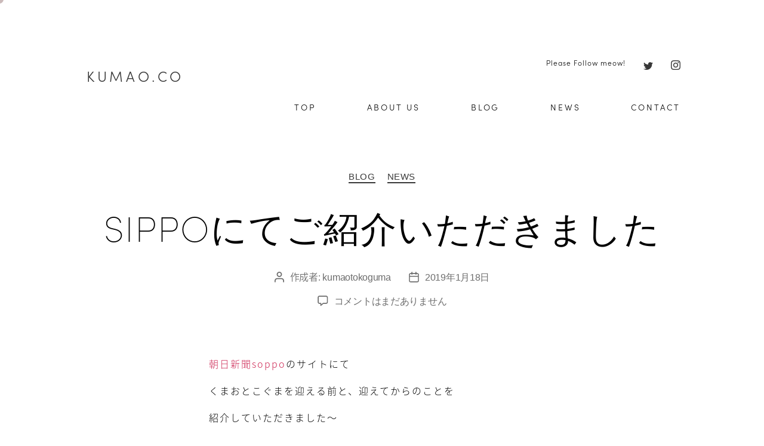

--- FILE ---
content_type: text/html; charset=UTF-8
request_url: http://kumao.co/2019/01/18/1128/
body_size: 14723
content:
<!DOCTYPE html>

<html class="no-js" dir="ltr" lang="ja" prefix="og: https://ogp.me/ns#">

	<head>

		<meta charset="UTF-8">
		<meta name="viewport" content="width=device-width, initial-scale=1.0" >
		<link rel="stylesheet" href="https://use.typekit.net/dgr1rwu.css">
		<script>
		  (function(d) {
    var config = {
	  kitId: 'mzd2yqh',
      scriptTimeout: 3000,
      async: true
    },
    h=d.documentElement,t=setTimeout(function(){h.className=h.className.replace(/\bwf-loading\b/g,"")+" wf-inactive";},config.scriptTimeout),tk=d.createElement("script"),f=false,s=d.getElementsByTagName("script")[0],a;h.className+=" wf-loading";tk.src='https://use.typekit.net/'+config.kitId+'.js';tk.async=true;tk.onload=tk.onreadystatechange=function(){a=this.readyState;if(f||a&&a!="complete"&&a!="loaded")return;f=true;clearTimeout(t);try{Typekit.load(config)}catch(e){}};s.parentNode.insertBefore(tk,s)
  })(document);
      </script>
	
		
		<script src="https://unpkg.com/scrollreveal"></script>
		<link rel="profile" href="https://gmpg.org/xfn/11">

		<title>sippoにてご紹介いただきました | くまおが山からおりてきた</title>

		<!-- All in One SEO 4.4.8 - aioseo.com -->
		<meta name="robots" content="max-image-preview:large" />
		<meta name="keywords" content="blog" />
		<link rel="canonical" href="http://kumao.co/2019/01/18/1128/" />
		<meta name="generator" content="All in One SEO (AIOSEO) 4.4.8" />
		<meta property="og:locale" content="ja_JP" />
		<meta property="og:site_name" content="くまおが山からおりてきた | KUMAO OFFICIAL WEB SITE" />
		<meta property="og:type" content="article" />
		<meta property="og:title" content="sippoにてご紹介いただきました | くまおが山からおりてきた" />
		<meta property="og:url" content="http://kumao.co/2019/01/18/1128/" />
		<meta property="article:published_time" content="2019-01-17T15:43:41+00:00" />
		<meta property="article:modified_time" content="2019-01-17T15:44:57+00:00" />
		<meta name="twitter:card" content="summary" />
		<meta name="twitter:title" content="sippoにてご紹介いただきました | くまおが山からおりてきた" />
		<meta name="google" content="nositelinkssearchbox" />
		<script type="application/ld+json" class="aioseo-schema">
			{"@context":"https:\/\/schema.org","@graph":[{"@type":"Article","@id":"http:\/\/kumao.co\/2019\/01\/18\/1128\/#article","name":"sippo\u306b\u3066\u3054\u7d39\u4ecb\u3044\u305f\u3060\u304d\u307e\u3057\u305f | \u304f\u307e\u304a\u304c\u5c71\u304b\u3089\u304a\u308a\u3066\u304d\u305f","headline":"sippo\u306b\u3066\u3054\u7d39\u4ecb\u3044\u305f\u3060\u304d\u307e\u3057\u305f","author":{"@id":"http:\/\/kumao.co\/author\/kumaotokoguma\/#author"},"publisher":{"@id":"http:\/\/kumao.co\/#organization"},"image":{"@type":"ImageObject","url":"http:\/\/kumao.co\/wp-content\/uploads\/2019\/01\/\u30b9\u30af\u30ea\u30fc\u30f3\u30b7\u30e7\u30c3\u30c8-2019-01-18-00.19.40.png","@id":"http:\/\/kumao.co\/2019\/01\/18\/1128\/#articleImage","width":1900,"height":1556},"datePublished":"2019-01-17T15:43:41+09:00","dateModified":"2019-01-17T15:44:57+09:00","inLanguage":"ja","mainEntityOfPage":{"@id":"http:\/\/kumao.co\/2019\/01\/18\/1128\/#webpage"},"isPartOf":{"@id":"http:\/\/kumao.co\/2019\/01\/18\/1128\/#webpage"},"articleSection":"BLOG, NEWS, BLOG"},{"@type":"BreadcrumbList","@id":"http:\/\/kumao.co\/2019\/01\/18\/1128\/#breadcrumblist","itemListElement":[{"@type":"ListItem","@id":"http:\/\/kumao.co\/#listItem","position":1,"name":"\u5bb6","item":"http:\/\/kumao.co\/","nextItem":"http:\/\/kumao.co\/2019\/#listItem"},{"@type":"ListItem","@id":"http:\/\/kumao.co\/2019\/#listItem","position":2,"name":"2019","item":"http:\/\/kumao.co\/2019\/","nextItem":"http:\/\/kumao.co\/2019\/01\/#listItem","previousItem":"http:\/\/kumao.co\/#listItem"},{"@type":"ListItem","@id":"http:\/\/kumao.co\/2019\/01\/#listItem","position":3,"name":"January","item":"http:\/\/kumao.co\/2019\/01\/","nextItem":"http:\/\/kumao.co\/2019\/01\/18\/#listItem","previousItem":"http:\/\/kumao.co\/2019\/#listItem"},{"@type":"ListItem","@id":"http:\/\/kumao.co\/2019\/01\/18\/#listItem","position":4,"name":"17","item":"http:\/\/kumao.co\/2019\/01\/18\/","nextItem":"http:\/\/kumao.co\/2019\/01\/18\/1128\/#listItem","previousItem":"http:\/\/kumao.co\/2019\/01\/#listItem"},{"@type":"ListItem","@id":"http:\/\/kumao.co\/2019\/01\/18\/1128\/#listItem","position":5,"name":"sippo\u306b\u3066\u3054\u7d39\u4ecb\u3044\u305f\u3060\u304d\u307e\u3057\u305f","previousItem":"http:\/\/kumao.co\/2019\/01\/18\/#listItem"}]},{"@type":"Organization","@id":"http:\/\/kumao.co\/#organization","name":"\u304f\u307e\u304a\u304c\u5c71\u304b\u3089\u304a\u308a\u3066\u304d\u305f","url":"http:\/\/kumao.co\/"},{"@type":"Person","@id":"http:\/\/kumao.co\/author\/kumaotokoguma\/#author","url":"http:\/\/kumao.co\/author\/kumaotokoguma\/","name":"kumaotokoguma","image":{"@type":"ImageObject","@id":"http:\/\/kumao.co\/2019\/01\/18\/1128\/#authorImage","url":"http:\/\/0.gravatar.com\/avatar\/f40032a5a6e15d91c235c2d54f8b9a56?s=96&d=mm&r=g","width":96,"height":96,"caption":"kumaotokoguma"}},{"@type":"WebPage","@id":"http:\/\/kumao.co\/2019\/01\/18\/1128\/#webpage","url":"http:\/\/kumao.co\/2019\/01\/18\/1128\/","name":"sippo\u306b\u3066\u3054\u7d39\u4ecb\u3044\u305f\u3060\u304d\u307e\u3057\u305f | \u304f\u307e\u304a\u304c\u5c71\u304b\u3089\u304a\u308a\u3066\u304d\u305f","inLanguage":"ja","isPartOf":{"@id":"http:\/\/kumao.co\/#website"},"breadcrumb":{"@id":"http:\/\/kumao.co\/2019\/01\/18\/1128\/#breadcrumblist"},"author":{"@id":"http:\/\/kumao.co\/author\/kumaotokoguma\/#author"},"creator":{"@id":"http:\/\/kumao.co\/author\/kumaotokoguma\/#author"},"datePublished":"2019-01-17T15:43:41+09:00","dateModified":"2019-01-17T15:44:57+09:00"},{"@type":"WebSite","@id":"http:\/\/kumao.co\/#website","url":"http:\/\/kumao.co\/","name":"\u304f\u307e\u304a\u304c\u5c71\u304b\u3089\u304a\u308a\u3066\u304d\u305f","description":"KUMAO OFFICIAL WEB SITE","inLanguage":"ja","publisher":{"@id":"http:\/\/kumao.co\/#organization"}}]}
		</script>
		<!-- All in One SEO -->

<link rel='dns-prefetch' href='//codoc.jp' />
<link rel="alternate" type="application/rss+xml" title="くまおが山からおりてきた &raquo; フィード" href="http://kumao.co/feed/" />
<link rel="alternate" type="application/rss+xml" title="くまおが山からおりてきた &raquo; コメントフィード" href="http://kumao.co/comments/feed/" />
<link rel="alternate" type="application/rss+xml" title="くまおが山からおりてきた &raquo; sippoにてご紹介いただきました のコメントのフィード" href="http://kumao.co/2019/01/18/1128/feed/" />
<script>
window._wpemojiSettings = {"baseUrl":"https:\/\/s.w.org\/images\/core\/emoji\/15.0.3\/72x72\/","ext":".png","svgUrl":"https:\/\/s.w.org\/images\/core\/emoji\/15.0.3\/svg\/","svgExt":".svg","source":{"concatemoji":"http:\/\/kumao.co\/wp-includes\/js\/wp-emoji-release.min.js?ver=6.5.7"}};
/*! This file is auto-generated */
!function(i,n){var o,s,e;function c(e){try{var t={supportTests:e,timestamp:(new Date).valueOf()};sessionStorage.setItem(o,JSON.stringify(t))}catch(e){}}function p(e,t,n){e.clearRect(0,0,e.canvas.width,e.canvas.height),e.fillText(t,0,0);var t=new Uint32Array(e.getImageData(0,0,e.canvas.width,e.canvas.height).data),r=(e.clearRect(0,0,e.canvas.width,e.canvas.height),e.fillText(n,0,0),new Uint32Array(e.getImageData(0,0,e.canvas.width,e.canvas.height).data));return t.every(function(e,t){return e===r[t]})}function u(e,t,n){switch(t){case"flag":return n(e,"\ud83c\udff3\ufe0f\u200d\u26a7\ufe0f","\ud83c\udff3\ufe0f\u200b\u26a7\ufe0f")?!1:!n(e,"\ud83c\uddfa\ud83c\uddf3","\ud83c\uddfa\u200b\ud83c\uddf3")&&!n(e,"\ud83c\udff4\udb40\udc67\udb40\udc62\udb40\udc65\udb40\udc6e\udb40\udc67\udb40\udc7f","\ud83c\udff4\u200b\udb40\udc67\u200b\udb40\udc62\u200b\udb40\udc65\u200b\udb40\udc6e\u200b\udb40\udc67\u200b\udb40\udc7f");case"emoji":return!n(e,"\ud83d\udc26\u200d\u2b1b","\ud83d\udc26\u200b\u2b1b")}return!1}function f(e,t,n){var r="undefined"!=typeof WorkerGlobalScope&&self instanceof WorkerGlobalScope?new OffscreenCanvas(300,150):i.createElement("canvas"),a=r.getContext("2d",{willReadFrequently:!0}),o=(a.textBaseline="top",a.font="600 32px Arial",{});return e.forEach(function(e){o[e]=t(a,e,n)}),o}function t(e){var t=i.createElement("script");t.src=e,t.defer=!0,i.head.appendChild(t)}"undefined"!=typeof Promise&&(o="wpEmojiSettingsSupports",s=["flag","emoji"],n.supports={everything:!0,everythingExceptFlag:!0},e=new Promise(function(e){i.addEventListener("DOMContentLoaded",e,{once:!0})}),new Promise(function(t){var n=function(){try{var e=JSON.parse(sessionStorage.getItem(o));if("object"==typeof e&&"number"==typeof e.timestamp&&(new Date).valueOf()<e.timestamp+604800&&"object"==typeof e.supportTests)return e.supportTests}catch(e){}return null}();if(!n){if("undefined"!=typeof Worker&&"undefined"!=typeof OffscreenCanvas&&"undefined"!=typeof URL&&URL.createObjectURL&&"undefined"!=typeof Blob)try{var e="postMessage("+f.toString()+"("+[JSON.stringify(s),u.toString(),p.toString()].join(",")+"));",r=new Blob([e],{type:"text/javascript"}),a=new Worker(URL.createObjectURL(r),{name:"wpTestEmojiSupports"});return void(a.onmessage=function(e){c(n=e.data),a.terminate(),t(n)})}catch(e){}c(n=f(s,u,p))}t(n)}).then(function(e){for(var t in e)n.supports[t]=e[t],n.supports.everything=n.supports.everything&&n.supports[t],"flag"!==t&&(n.supports.everythingExceptFlag=n.supports.everythingExceptFlag&&n.supports[t]);n.supports.everythingExceptFlag=n.supports.everythingExceptFlag&&!n.supports.flag,n.DOMReady=!1,n.readyCallback=function(){n.DOMReady=!0}}).then(function(){return e}).then(function(){var e;n.supports.everything||(n.readyCallback(),(e=n.source||{}).concatemoji?t(e.concatemoji):e.wpemoji&&e.twemoji&&(t(e.twemoji),t(e.wpemoji)))}))}((window,document),window._wpemojiSettings);
</script>
<style id='wp-emoji-styles-inline-css'>

	img.wp-smiley, img.emoji {
		display: inline !important;
		border: none !important;
		box-shadow: none !important;
		height: 1em !important;
		width: 1em !important;
		margin: 0 0.07em !important;
		vertical-align: -0.1em !important;
		background: none !important;
		padding: 0 !important;
	}
</style>
<link rel='stylesheet' id='wp-block-library-css' href='http://kumao.co/wp-includes/css/dist/block-library/style.min.css?ver=6.5.7' media='all' />
<style id='classic-theme-styles-inline-css'>
/*! This file is auto-generated */
.wp-block-button__link{color:#fff;background-color:#32373c;border-radius:9999px;box-shadow:none;text-decoration:none;padding:calc(.667em + 2px) calc(1.333em + 2px);font-size:1.125em}.wp-block-file__button{background:#32373c;color:#fff;text-decoration:none}
</style>
<style id='global-styles-inline-css'>
body{--wp--preset--color--black: #000000;--wp--preset--color--cyan-bluish-gray: #abb8c3;--wp--preset--color--white: #ffffff;--wp--preset--color--pale-pink: #f78da7;--wp--preset--color--vivid-red: #cf2e2e;--wp--preset--color--luminous-vivid-orange: #ff6900;--wp--preset--color--luminous-vivid-amber: #fcb900;--wp--preset--color--light-green-cyan: #7bdcb5;--wp--preset--color--vivid-green-cyan: #00d084;--wp--preset--color--pale-cyan-blue: #8ed1fc;--wp--preset--color--vivid-cyan-blue: #0693e3;--wp--preset--color--vivid-purple: #9b51e0;--wp--preset--color--accent: #cd2653;--wp--preset--color--primary: #000000;--wp--preset--color--secondary: #6d6d6d;--wp--preset--color--subtle-background: #dcd7ca;--wp--preset--color--background: #f5efe0;--wp--preset--gradient--vivid-cyan-blue-to-vivid-purple: linear-gradient(135deg,rgba(6,147,227,1) 0%,rgb(155,81,224) 100%);--wp--preset--gradient--light-green-cyan-to-vivid-green-cyan: linear-gradient(135deg,rgb(122,220,180) 0%,rgb(0,208,130) 100%);--wp--preset--gradient--luminous-vivid-amber-to-luminous-vivid-orange: linear-gradient(135deg,rgba(252,185,0,1) 0%,rgba(255,105,0,1) 100%);--wp--preset--gradient--luminous-vivid-orange-to-vivid-red: linear-gradient(135deg,rgba(255,105,0,1) 0%,rgb(207,46,46) 100%);--wp--preset--gradient--very-light-gray-to-cyan-bluish-gray: linear-gradient(135deg,rgb(238,238,238) 0%,rgb(169,184,195) 100%);--wp--preset--gradient--cool-to-warm-spectrum: linear-gradient(135deg,rgb(74,234,220) 0%,rgb(151,120,209) 20%,rgb(207,42,186) 40%,rgb(238,44,130) 60%,rgb(251,105,98) 80%,rgb(254,248,76) 100%);--wp--preset--gradient--blush-light-purple: linear-gradient(135deg,rgb(255,206,236) 0%,rgb(152,150,240) 100%);--wp--preset--gradient--blush-bordeaux: linear-gradient(135deg,rgb(254,205,165) 0%,rgb(254,45,45) 50%,rgb(107,0,62) 100%);--wp--preset--gradient--luminous-dusk: linear-gradient(135deg,rgb(255,203,112) 0%,rgb(199,81,192) 50%,rgb(65,88,208) 100%);--wp--preset--gradient--pale-ocean: linear-gradient(135deg,rgb(255,245,203) 0%,rgb(182,227,212) 50%,rgb(51,167,181) 100%);--wp--preset--gradient--electric-grass: linear-gradient(135deg,rgb(202,248,128) 0%,rgb(113,206,126) 100%);--wp--preset--gradient--midnight: linear-gradient(135deg,rgb(2,3,129) 0%,rgb(40,116,252) 100%);--wp--preset--font-size--small: 18px;--wp--preset--font-size--medium: 20px;--wp--preset--font-size--large: 26.25px;--wp--preset--font-size--x-large: 42px;--wp--preset--font-size--normal: 21px;--wp--preset--font-size--larger: 32px;--wp--preset--spacing--20: 0.44rem;--wp--preset--spacing--30: 0.67rem;--wp--preset--spacing--40: 1rem;--wp--preset--spacing--50: 1.5rem;--wp--preset--spacing--60: 2.25rem;--wp--preset--spacing--70: 3.38rem;--wp--preset--spacing--80: 5.06rem;--wp--preset--shadow--natural: 6px 6px 9px rgba(0, 0, 0, 0.2);--wp--preset--shadow--deep: 12px 12px 50px rgba(0, 0, 0, 0.4);--wp--preset--shadow--sharp: 6px 6px 0px rgba(0, 0, 0, 0.2);--wp--preset--shadow--outlined: 6px 6px 0px -3px rgba(255, 255, 255, 1), 6px 6px rgba(0, 0, 0, 1);--wp--preset--shadow--crisp: 6px 6px 0px rgba(0, 0, 0, 1);}:where(.is-layout-flex){gap: 0.5em;}:where(.is-layout-grid){gap: 0.5em;}body .is-layout-flex{display: flex;}body .is-layout-flex{flex-wrap: wrap;align-items: center;}body .is-layout-flex > *{margin: 0;}body .is-layout-grid{display: grid;}body .is-layout-grid > *{margin: 0;}:where(.wp-block-columns.is-layout-flex){gap: 2em;}:where(.wp-block-columns.is-layout-grid){gap: 2em;}:where(.wp-block-post-template.is-layout-flex){gap: 1.25em;}:where(.wp-block-post-template.is-layout-grid){gap: 1.25em;}.has-black-color{color: var(--wp--preset--color--black) !important;}.has-cyan-bluish-gray-color{color: var(--wp--preset--color--cyan-bluish-gray) !important;}.has-white-color{color: var(--wp--preset--color--white) !important;}.has-pale-pink-color{color: var(--wp--preset--color--pale-pink) !important;}.has-vivid-red-color{color: var(--wp--preset--color--vivid-red) !important;}.has-luminous-vivid-orange-color{color: var(--wp--preset--color--luminous-vivid-orange) !important;}.has-luminous-vivid-amber-color{color: var(--wp--preset--color--luminous-vivid-amber) !important;}.has-light-green-cyan-color{color: var(--wp--preset--color--light-green-cyan) !important;}.has-vivid-green-cyan-color{color: var(--wp--preset--color--vivid-green-cyan) !important;}.has-pale-cyan-blue-color{color: var(--wp--preset--color--pale-cyan-blue) !important;}.has-vivid-cyan-blue-color{color: var(--wp--preset--color--vivid-cyan-blue) !important;}.has-vivid-purple-color{color: var(--wp--preset--color--vivid-purple) !important;}.has-black-background-color{background-color: var(--wp--preset--color--black) !important;}.has-cyan-bluish-gray-background-color{background-color: var(--wp--preset--color--cyan-bluish-gray) !important;}.has-white-background-color{background-color: var(--wp--preset--color--white) !important;}.has-pale-pink-background-color{background-color: var(--wp--preset--color--pale-pink) !important;}.has-vivid-red-background-color{background-color: var(--wp--preset--color--vivid-red) !important;}.has-luminous-vivid-orange-background-color{background-color: var(--wp--preset--color--luminous-vivid-orange) !important;}.has-luminous-vivid-amber-background-color{background-color: var(--wp--preset--color--luminous-vivid-amber) !important;}.has-light-green-cyan-background-color{background-color: var(--wp--preset--color--light-green-cyan) !important;}.has-vivid-green-cyan-background-color{background-color: var(--wp--preset--color--vivid-green-cyan) !important;}.has-pale-cyan-blue-background-color{background-color: var(--wp--preset--color--pale-cyan-blue) !important;}.has-vivid-cyan-blue-background-color{background-color: var(--wp--preset--color--vivid-cyan-blue) !important;}.has-vivid-purple-background-color{background-color: var(--wp--preset--color--vivid-purple) !important;}.has-black-border-color{border-color: var(--wp--preset--color--black) !important;}.has-cyan-bluish-gray-border-color{border-color: var(--wp--preset--color--cyan-bluish-gray) !important;}.has-white-border-color{border-color: var(--wp--preset--color--white) !important;}.has-pale-pink-border-color{border-color: var(--wp--preset--color--pale-pink) !important;}.has-vivid-red-border-color{border-color: var(--wp--preset--color--vivid-red) !important;}.has-luminous-vivid-orange-border-color{border-color: var(--wp--preset--color--luminous-vivid-orange) !important;}.has-luminous-vivid-amber-border-color{border-color: var(--wp--preset--color--luminous-vivid-amber) !important;}.has-light-green-cyan-border-color{border-color: var(--wp--preset--color--light-green-cyan) !important;}.has-vivid-green-cyan-border-color{border-color: var(--wp--preset--color--vivid-green-cyan) !important;}.has-pale-cyan-blue-border-color{border-color: var(--wp--preset--color--pale-cyan-blue) !important;}.has-vivid-cyan-blue-border-color{border-color: var(--wp--preset--color--vivid-cyan-blue) !important;}.has-vivid-purple-border-color{border-color: var(--wp--preset--color--vivid-purple) !important;}.has-vivid-cyan-blue-to-vivid-purple-gradient-background{background: var(--wp--preset--gradient--vivid-cyan-blue-to-vivid-purple) !important;}.has-light-green-cyan-to-vivid-green-cyan-gradient-background{background: var(--wp--preset--gradient--light-green-cyan-to-vivid-green-cyan) !important;}.has-luminous-vivid-amber-to-luminous-vivid-orange-gradient-background{background: var(--wp--preset--gradient--luminous-vivid-amber-to-luminous-vivid-orange) !important;}.has-luminous-vivid-orange-to-vivid-red-gradient-background{background: var(--wp--preset--gradient--luminous-vivid-orange-to-vivid-red) !important;}.has-very-light-gray-to-cyan-bluish-gray-gradient-background{background: var(--wp--preset--gradient--very-light-gray-to-cyan-bluish-gray) !important;}.has-cool-to-warm-spectrum-gradient-background{background: var(--wp--preset--gradient--cool-to-warm-spectrum) !important;}.has-blush-light-purple-gradient-background{background: var(--wp--preset--gradient--blush-light-purple) !important;}.has-blush-bordeaux-gradient-background{background: var(--wp--preset--gradient--blush-bordeaux) !important;}.has-luminous-dusk-gradient-background{background: var(--wp--preset--gradient--luminous-dusk) !important;}.has-pale-ocean-gradient-background{background: var(--wp--preset--gradient--pale-ocean) !important;}.has-electric-grass-gradient-background{background: var(--wp--preset--gradient--electric-grass) !important;}.has-midnight-gradient-background{background: var(--wp--preset--gradient--midnight) !important;}.has-small-font-size{font-size: var(--wp--preset--font-size--small) !important;}.has-medium-font-size{font-size: var(--wp--preset--font-size--medium) !important;}.has-large-font-size{font-size: var(--wp--preset--font-size--large) !important;}.has-x-large-font-size{font-size: var(--wp--preset--font-size--x-large) !important;}
.wp-block-navigation a:where(:not(.wp-element-button)){color: inherit;}
:where(.wp-block-post-template.is-layout-flex){gap: 1.25em;}:where(.wp-block-post-template.is-layout-grid){gap: 1.25em;}
:where(.wp-block-columns.is-layout-flex){gap: 2em;}:where(.wp-block-columns.is-layout-grid){gap: 2em;}
.wp-block-pullquote{font-size: 1.5em;line-height: 1.6;}
</style>
<link rel='stylesheet' id='contact-form-7-css' href='http://kumao.co/wp-content/plugins/contact-form-7/includes/css/styles.css?ver=5.8.1' media='all' />
<link rel='stylesheet' id='twentytwenty-style-css' href='http://kumao.co/wp-content/themes/kumaotheme/style.css?ver=1.1.0' media='all' />
<style id='twentytwenty-style-inline-css'>
.color-accent,.color-accent-hover:hover,.color-accent-hover:focus,:root .has-accent-color,.has-drop-cap:not(:focus):first-letter,.wp-block-button.is-style-outline,a { color: #cd2653; }blockquote,.border-color-accent,.border-color-accent-hover:hover,.border-color-accent-hover:focus { border-color: #cd2653; }button,.button,.faux-button,.wp-block-button__link,.wp-block-file .wp-block-file__button,input[type="button"],input[type="reset"],input[type="submit"],.bg-accent,.bg-accent-hover:hover,.bg-accent-hover:focus,:root .has-accent-background-color,.comment-reply-link { background-color: #cd2653; }.fill-children-accent,.fill-children-accent * { fill: #cd2653; }body,.entry-title a,:root .has-primary-color { color: #000000; }:root .has-primary-background-color { background-color: #000000; }cite,figcaption,.wp-caption-text,.post-meta,.entry-content .wp-block-archives li,.entry-content .wp-block-categories li,.entry-content .wp-block-latest-posts li,.wp-block-latest-comments__comment-date,.wp-block-latest-posts__post-date,.wp-block-embed figcaption,.wp-block-image figcaption,.wp-block-pullquote cite,.comment-metadata,.comment-respond .comment-notes,.comment-respond .logged-in-as,.pagination .dots,.entry-content hr:not(.has-background),hr.styled-separator,:root .has-secondary-color { color: #6d6d6d; }:root .has-secondary-background-color { background-color: #6d6d6d; }pre,fieldset,input,textarea,table,table *,hr { border-color: #dcd7ca; }caption,code,code,kbd,samp,.wp-block-table.is-style-stripes tbody tr:nth-child(odd),:root .has-subtle-background-background-color { background-color: #dcd7ca; }.wp-block-table.is-style-stripes { border-bottom-color: #dcd7ca; }.wp-block-latest-posts.is-grid li { border-top-color: #dcd7ca; }:root .has-subtle-background-color { color: #dcd7ca; }body:not(.overlay-header) .primary-menu > li > a,body:not(.overlay-header) .primary-menu > li > .icon,.modal-menu a,.footer-menu a, .footer-widgets a,#site-footer .wp-block-button.is-style-outline,.wp-block-pullquote:before,.singular:not(.overlay-header) .entry-header a,.archive-header a,.header-footer-group .color-accent,.header-footer-group .color-accent-hover:hover { color: #cd2653; }.social-icons a,#site-footer button:not(.toggle),#site-footer .button,#site-footer .faux-button,#site-footer .wp-block-button__link,#site-footer .wp-block-file__button,#site-footer input[type="button"],#site-footer input[type="reset"],#site-footer input[type="submit"] { background-color: #cd2653; }.header-footer-group,body:not(.overlay-header) #site-header .toggle,.menu-modal .toggle { color: #000000; }body:not(.overlay-header) .primary-menu ul { background-color: #000000; }body:not(.overlay-header) .primary-menu > li > ul:after { border-bottom-color: #000000; }body:not(.overlay-header) .primary-menu ul ul:after { border-left-color: #000000; }.site-description,body:not(.overlay-header) .toggle-inner .toggle-text,.widget .post-date,.widget .rss-date,.widget_archive li,.widget_categories li,.widget cite,.widget_pages li,.widget_meta li,.widget_nav_menu li,.powered-by-wordpress,.to-the-top,.singular .entry-header .post-meta,.singular:not(.overlay-header) .entry-header .post-meta a { color: #6d6d6d; }.header-footer-group pre,.header-footer-group fieldset,.header-footer-group input,.header-footer-group textarea,.header-footer-group table,.header-footer-group table *,.footer-nav-widgets-wrapper,#site-footer,.menu-modal nav *,.footer-widgets-outer-wrapper,.footer-top { border-color: #dcd7ca; }.header-footer-group table caption,body:not(.overlay-header) .header-inner .toggle-wrapper::before { background-color: #dcd7ca; }
body,input,textarea,button,.button,.faux-button,.wp-block-button__link,.wp-block-file__button,.has-drop-cap:not(:focus)::first-letter,.has-drop-cap:not(:focus)::first-letter,.entry-content .wp-block-archives,.entry-content .wp-block-categories,.entry-content .wp-block-cover-image,.entry-content .wp-block-latest-comments,.entry-content .wp-block-latest-posts,.entry-content .wp-block-pullquote,.entry-content .wp-block-quote.is-large,.entry-content .wp-block-quote.is-style-large,.entry-content .wp-block-archives *,.entry-content .wp-block-categories *,.entry-content .wp-block-latest-posts *,.entry-content .wp-block-latest-comments *,.entry-content p,.entry-content ol,.entry-content ul,.entry-content dl,.entry-content dt,.entry-content cite,.entry-content figcaption,.entry-content .wp-caption-text,.comment-content p,.comment-content ol,.comment-content ul,.comment-content dl,.comment-content dt,.comment-content cite,.comment-content figcaption,.comment-content .wp-caption-text,.widget_text p,.widget_text ol,.widget_text ul,.widget_text dl,.widget_text dt,.widget-content .rssSummary,.widget-content cite,.widget-content figcaption,.widget-content .wp-caption-text { font-family: sans-serif; }
</style>
<link rel='stylesheet' id='twentytwenty-print-style-css' href='http://kumao.co/wp-content/themes/twentytwenty/print.css?ver=1.1.0' media='print' />
<!--n2css--><script src="http://kumao.co/wp-includes/js/jquery/jquery.min.js?ver=3.7.1" id="jquery-core-js"></script>
<script src="http://kumao.co/wp-includes/js/jquery/jquery-migrate.min.js?ver=3.4.1" id="jquery-migrate-js"></script>
<script  src="https://codoc.jp/js/cms.js?ver=6.5.7" id="codoc-injector-js-js"  data-usercode="r28MBPxPNQ" defer></script>
<script src="http://kumao.co/wp-content/themes/twentytwenty/assets/js/index.js?ver=1.1.0" id="twentytwenty-js-js" async></script>
<link rel="https://api.w.org/" href="http://kumao.co/wp-json/" /><link rel="alternate" type="application/json" href="http://kumao.co/wp-json/wp/v2/posts/1128" /><link rel="EditURI" type="application/rsd+xml" title="RSD" href="http://kumao.co/xmlrpc.php?rsd" />
<meta name="generator" content="WordPress 6.5.7" />
<link rel='shortlink' href='http://kumao.co/?p=1128' />
<link rel="alternate" type="application/json+oembed" href="http://kumao.co/wp-json/oembed/1.0/embed?url=http%3A%2F%2Fkumao.co%2F2019%2F01%2F18%2F1128%2F" />
<link rel="alternate" type="text/xml+oembed" href="http://kumao.co/wp-json/oembed/1.0/embed?url=http%3A%2F%2Fkumao.co%2F2019%2F01%2F18%2F1128%2F&#038;format=xml" />
<link rel="apple-touch-icon" sizes="180x180" href="/wp-content/uploads/fbrfg/apple-touch-icon.png">
<link rel="icon" type="image/png" sizes="32x32" href="/wp-content/uploads/fbrfg/favicon-32x32.png">
<link rel="icon" type="image/png" sizes="16x16" href="/wp-content/uploads/fbrfg/favicon-16x16.png">
<link rel="manifest" href="/wp-content/uploads/fbrfg/site.webmanifest">
<link rel="mask-icon" href="/wp-content/uploads/fbrfg/safari-pinned-tab.svg" color="#5bbad5">
<link rel="shortcut icon" href="/wp-content/uploads/fbrfg/favicon.ico">
<meta name="msapplication-TileColor" content="#da532c">
<meta name="msapplication-config" content="/wp-content/uploads/fbrfg/browserconfig.xml">
<meta name="theme-color" content="#ffffff">	<script>document.documentElement.className = document.documentElement.className.replace( 'no-js', 'js' );</script>
	<meta name="generator" content="Elementor 3.16.6; features: e_dom_optimization, e_optimized_assets_loading, additional_custom_breakpoints; settings: css_print_method-external, google_font-enabled, font_display-auto">

	</head>

	<body class="post-template-default single single-post postid-1128 single-format-standard wp-embed-responsive codoc-theme-rainbow-square singular enable-search-modal missing-post-thumbnail has-single-pagination showing-comments show-avatars footer-top-visible elementor-default elementor-kit-3798">

		<a class="skip-link screen-reader-text" href="#site-content">コンテンツへスキップ</a>
		<div id="stalker"></div>
		
		<header id="site-header" class="header-footer-group" role="banner">

			<div class="header-inner section-inner">

				<div class="header-titles-wrapper">

					
						<!--<button class="toggle search-toggle mobile-search-toggle" data-toggle-target=".search-modal" data-toggle-body-class="showing-search-modal" data-set-focus=".search-modal .search-field" aria-expanded="false">
							<span class="toggle-inner">
								<span class="toggle-icon">
									<svg class="svg-icon" aria-hidden="true" role="img" focusable="false" xmlns="http://www.w3.org/2000/svg" width="23" height="23" viewBox="0 0 23 23"><path d="M38.710696,48.0601792 L43,52.3494831 L41.3494831,54 L37.0601792,49.710696 C35.2632422,51.1481185 32.9839107,52.0076499 30.5038249,52.0076499 C24.7027226,52.0076499 20,47.3049272 20,41.5038249 C20,35.7027226 24.7027226,31 30.5038249,31 C36.3049272,31 41.0076499,35.7027226 41.0076499,41.5038249 C41.0076499,43.9839107 40.1481185,46.2632422 38.710696,48.0601792 Z M36.3875844,47.1716785 C37.8030221,45.7026647 38.6734666,43.7048964 38.6734666,41.5038249 C38.6734666,36.9918565 35.0157934,33.3341833 30.5038249,33.3341833 C25.9918565,33.3341833 22.3341833,36.9918565 22.3341833,41.5038249 C22.3341833,46.0157934 25.9918565,49.6734666 30.5038249,49.6734666 C32.7048964,49.6734666 34.7026647,48.8030221 36.1716785,47.3875844 C36.2023931,47.347638 36.2360451,47.3092237 36.2726343,47.2726343 C36.3092237,47.2360451 36.347638,47.2023931 36.3875844,47.1716785 Z" transform="translate(-20 -31)" /></svg>								</span>
							</span>
						</button><!-- .search-toggle -->

					
					<div class="header-titles">
                  <div class="site-title faux-heading"><a href="http://kumao.co" class="no_stick_">
					  <span class="site-url">KUMAO.CO</span></a></div>
					</div><!-- .header-titles -->

					<button class="toggle nav-toggle mobile-nav-toggle" data-toggle-target=".menu-modal"  data-toggle-body-class="showing-menu-modal" aria-expanded="false" data-set-focus=".close-nav-toggle">
						<span class="toggle-inner">
							<span class="toggle-icon" id="btn01">
								<span></span>
								<span></span>
								<span></span>
							</span>
							<span class="toggle-icon-circle"></span>
							<!--<span class="toggle-text">メニュー</span>-->
						</span>
					</button><!-- .nav-toggle -->

				</div><!-- .header-titles-wrapper -->
				
				

				<div class="header-navigation-wrapper">

					
							<nav class="primary-menu-wrapper" aria-label="水平" role="navigation">
								
								<ul class="sub-nav reset-list-style">
					　　　　<li class="followsns">Please Follow meow!</li>
						<li class="twitter">
                        <a href="https://twitter.com/kumaokamako" target="_blank" class="no_stick_">
		
                          <img src="http://kumao.co/wp-content/themes/kumaotheme/assets/images/twitter.png"/>
                        </a></li>
						
						<li class="instagram">
                        <a href="https://www.instagram.com/kumaokamako/" target="_blank" class="no_stick_">
						<img src="http://kumao.co/wp-content/themes/kumaotheme/assets/images/instagram.png"/>
							</a></li>
               </ul>
								

								<ul class="primary-menu reset-list-style">

								<li id="menu-item-96" class="menu-item menu-item-type-custom menu-item-object-custom menu-item-home menu-item-96"><a href="http://kumao.co/">TOP</a></li>
<li id="menu-item-3631" class="menu-item menu-item-type-post_type menu-item-object-page menu-item-3631"><a href="http://kumao.co/about-us/">ABOUT US</a></li>
<li id="menu-item-101" class="menu-item menu-item-type-taxonomy menu-item-object-category current-post-ancestor current-menu-parent current-post-parent menu-item-101"><a href="http://kumao.co/category/blog/">BLOG</a></li>
<li id="menu-item-40" class="menu-item menu-item-type-taxonomy menu-item-object-category current-post-ancestor current-menu-parent current-post-parent menu-item-40"><a href="http://kumao.co/category/news/">NEWS</a></li>
<li id="menu-item-97" class="menu-item menu-item-type-post_type menu-item-object-page menu-item-97"><a href="http://kumao.co/contact/">CONTACT</a></li>

								</ul>

							</nav><!-- .primary-menu-wrapper -->

						
						<!-- .header-toggles -->
						
				</div><!-- .header-navigation-wrapper -->

			</div><!-- .header-inner -->

			<div class="search-modal cover-modal header-footer-group" data-modal-target-string=".search-modal">

	<div class="search-modal-inner modal-inner">

		<div class="section-inner">

			<form role="search" aria-label="検索対象:" method="get" class="search-form" action="http://kumao.co/">
	<label for="search-form-1">
		<span class="screen-reader-text">検索対象:</span>
		<input type="search" id="search-form-1" class="search-field" placeholder="検索 &hellip;" value="" name="s" />
	</label>
	<input type="submit" class="search-submit" value="検索" />
</form>

			<button class="toggle search-untoggle close-search-toggle fill-children-current-color" data-toggle-target=".search-modal" data-toggle-body-class="showing-search-modal" data-set-focus=".search-modal .search-field" aria-expanded="false">
				<span class="screen-reader-text">検索を閉じる</span>
				<svg class="svg-icon" aria-hidden="true" role="img" focusable="false" xmlns="http://www.w3.org/2000/svg" width="16" height="16" viewBox="0 0 16 16"><polygon fill="" fill-rule="evenodd" points="6.852 7.649 .399 1.195 1.445 .149 7.899 6.602 14.352 .149 15.399 1.195 8.945 7.649 15.399 14.102 14.352 15.149 7.899 8.695 1.445 15.149 .399 14.102" /></svg>			</button><!-- .search-toggle -->

		</div><!-- .section-inner -->

	</div><!-- .search-modal-inner -->

</div><!-- .menu-modal -->

		</header><!-- #site-header -->

		
<div class="menu-modal cover-modal header-footer-group" data-modal-target-string=".menu-modal">

	<div class="menu-modal-inner modal-inner">

		<div class="menu-wrapper section-inner">

			<div class="menu-top">

				<button class="toggle close-nav-toggle fill-children-current-color" data-toggle-target=".menu-modal" data-toggle-body-class="showing-menu-modal" aria-expanded="true" data-set-focus=".menu-modal">
					<span class="toggle-inner">
							<span class="toggle-icon" id="btn02">
								<span></span>
								<span></span>
								<span></span>
							</span>
							<span class="toggle-icon-circle"></span>
							<!--<span class="toggle-text">メニュー</span>-->
						</span>
				</button><!-- .nav-toggle -->

				
					<nav class="mobile-menu" aria-label="モバイル" role="navigation">

						<ul class="modal-menu reset-list-style">

						<li class="menu-item menu-item-type-custom menu-item-object-custom menu-item-home menu-item-96"><div class="ancestor-wrapper"><a href="http://kumao.co/">TOP</a></div><!-- .ancestor-wrapper --></li>
<li class="menu-item menu-item-type-post_type menu-item-object-page menu-item-3631"><div class="ancestor-wrapper"><a href="http://kumao.co/about-us/">ABOUT US</a></div><!-- .ancestor-wrapper --></li>
<li class="menu-item menu-item-type-taxonomy menu-item-object-category current-post-ancestor current-menu-parent current-post-parent menu-item-101"><div class="ancestor-wrapper"><a href="http://kumao.co/category/blog/">BLOG</a></div><!-- .ancestor-wrapper --></li>
<li class="menu-item menu-item-type-taxonomy menu-item-object-category current-post-ancestor current-menu-parent current-post-parent menu-item-40"><div class="ancestor-wrapper"><a href="http://kumao.co/category/news/">NEWS</a></div><!-- .ancestor-wrapper --></li>
<li class="menu-item menu-item-type-post_type menu-item-object-page menu-item-97"><div class="ancestor-wrapper"><a href="http://kumao.co/contact/">CONTACT</a></div><!-- .ancestor-wrapper --></li>

						</ul>

					</nav>

					
			</div><!-- .menu-top -->

			<div class="menu-bottom">

				
					<nav aria-label="拡張ソーシャルリンク" role="navigation">
                      <ul class="sub-nav reset-list-style">
						<li class="twitter">
                        <a href="https://twitter.com/kumaokamako" target="_blank">
                            <img src="http://kumao.co/wp-content/themes/kumaotheme/assets/images/twitter.png"/>
                        </a></li>
						
						<li class="instagram">
                        <a href="https://www.instagram.com/kumaokamako/" target="_blank">
                            <img src="http://kumao.co/wp-content/themes/kumaotheme/assets/images/instagram.png"/>
							</a></li>
               </ul>
					</nav><!-- .social-menu -->

								
				<div class="btn-online-clr">
		          <a href="https://kumaoneko.theshop.jp/about" target="_blank">Online Store</a>
	         </div>

			</div><!-- .menu-bottom -->

		</div><!-- .menu-wrapper -->

	</div><!-- .menu-modal-inner -->

</div><!-- .menu-modal -->



<main id="site-content" role="main">

	
<article class="post-1128 post type-post status-publish format-standard hentry category-blog category-news tag-blog" id="post-1128">

	
<header class="entry-header has-text-align-center header-footer-group">

	<div class="entry-header-inner section-inner medium">

		
			<div class="entry-categories">
				<span class="screen-reader-text">カテゴリー</span>
				<div class="entry-categories-inner">
					<a href="http://kumao.co/category/blog/" rel="category tag">BLOG</a> <a href="http://kumao.co/category/news/" rel="category tag">NEWS</a>				</div><!-- .entry-categories-inner -->
			</div><!-- .entry-categories -->

			<h1 class="entry-title">sippoにてご紹介いただきました</h1>
		<div class="post-meta-wrapper post-meta-single post-meta-single-top">

			<ul class="post-meta">

									<li class="post-author meta-wrapper">
						<span class="meta-icon">
							<span class="screen-reader-text">投稿者</span>
							<svg class="svg-icon" aria-hidden="true" role="img" focusable="false" xmlns="http://www.w3.org/2000/svg" width="18" height="20" viewBox="0 0 18 20"><path fill="" d="M18,19 C18,19.5522847 17.5522847,20 17,20 C16.4477153,20 16,19.5522847 16,19 L16,17 C16,15.3431458 14.6568542,14 13,14 L5,14 C3.34314575,14 2,15.3431458 2,17 L2,19 C2,19.5522847 1.55228475,20 1,20 C0.44771525,20 0,19.5522847 0,19 L0,17 C0,14.2385763 2.23857625,12 5,12 L13,12 C15.7614237,12 18,14.2385763 18,17 L18,19 Z M9,10 C6.23857625,10 4,7.76142375 4,5 C4,2.23857625 6.23857625,0 9,0 C11.7614237,0 14,2.23857625 14,5 C14,7.76142375 11.7614237,10 9,10 Z M9,8 C10.6568542,8 12,6.65685425 12,5 C12,3.34314575 10.6568542,2 9,2 C7.34314575,2 6,3.34314575 6,5 C6,6.65685425 7.34314575,8 9,8 Z" /></svg>						</span>
						<span class="meta-text">
							作成者: <a href="http://kumao.co/author/kumaotokoguma/">kumaotokoguma</a>						</span>
					</li>
										<li class="post-date meta-wrapper">
						<span class="meta-icon">
							<span class="screen-reader-text">投稿日</span>
							<svg class="svg-icon" aria-hidden="true" role="img" focusable="false" xmlns="http://www.w3.org/2000/svg" width="18" height="19" viewBox="0 0 18 19"><path fill="" d="M4.60069444,4.09375 L3.25,4.09375 C2.47334957,4.09375 1.84375,4.72334957 1.84375,5.5 L1.84375,7.26736111 L16.15625,7.26736111 L16.15625,5.5 C16.15625,4.72334957 15.5266504,4.09375 14.75,4.09375 L13.3993056,4.09375 L13.3993056,4.55555556 C13.3993056,5.02154581 13.0215458,5.39930556 12.5555556,5.39930556 C12.0895653,5.39930556 11.7118056,5.02154581 11.7118056,4.55555556 L11.7118056,4.09375 L6.28819444,4.09375 L6.28819444,4.55555556 C6.28819444,5.02154581 5.9104347,5.39930556 5.44444444,5.39930556 C4.97845419,5.39930556 4.60069444,5.02154581 4.60069444,4.55555556 L4.60069444,4.09375 Z M6.28819444,2.40625 L11.7118056,2.40625 L11.7118056,1 C11.7118056,0.534009742 12.0895653,0.15625 12.5555556,0.15625 C13.0215458,0.15625 13.3993056,0.534009742 13.3993056,1 L13.3993056,2.40625 L14.75,2.40625 C16.4586309,2.40625 17.84375,3.79136906 17.84375,5.5 L17.84375,15.875 C17.84375,17.5836309 16.4586309,18.96875 14.75,18.96875 L3.25,18.96875 C1.54136906,18.96875 0.15625,17.5836309 0.15625,15.875 L0.15625,5.5 C0.15625,3.79136906 1.54136906,2.40625 3.25,2.40625 L4.60069444,2.40625 L4.60069444,1 C4.60069444,0.534009742 4.97845419,0.15625 5.44444444,0.15625 C5.9104347,0.15625 6.28819444,0.534009742 6.28819444,1 L6.28819444,2.40625 Z M1.84375,8.95486111 L1.84375,15.875 C1.84375,16.6516504 2.47334957,17.28125 3.25,17.28125 L14.75,17.28125 C15.5266504,17.28125 16.15625,16.6516504 16.15625,15.875 L16.15625,8.95486111 L1.84375,8.95486111 Z" /></svg>						</span>
						<span class="meta-text">
							<a href="http://kumao.co/2019/01/18/1128/">2019年1月18日</a>
						</span>
					</li>
										<li class="post-comment-link meta-wrapper">
						<span class="meta-icon">
							<svg class="svg-icon" aria-hidden="true" role="img" focusable="false" xmlns="http://www.w3.org/2000/svg" width="19" height="19" viewBox="0 0 19 19"><path d="M9.43016863,13.2235931 C9.58624731,13.094699 9.7823475,13.0241935 9.98476849,13.0241935 L15.0564516,13.0241935 C15.8581553,13.0241935 16.5080645,12.3742843 16.5080645,11.5725806 L16.5080645,3.44354839 C16.5080645,2.64184472 15.8581553,1.99193548 15.0564516,1.99193548 L3.44354839,1.99193548 C2.64184472,1.99193548 1.99193548,2.64184472 1.99193548,3.44354839 L1.99193548,11.5725806 C1.99193548,12.3742843 2.64184472,13.0241935 3.44354839,13.0241935 L5.76612903,13.0241935 C6.24715123,13.0241935 6.63709677,13.4141391 6.63709677,13.8951613 L6.63709677,15.5301903 L9.43016863,13.2235931 Z M3.44354839,14.766129 C1.67980032,14.766129 0.25,13.3363287 0.25,11.5725806 L0.25,3.44354839 C0.25,1.67980032 1.67980032,0.25 3.44354839,0.25 L15.0564516,0.25 C16.8201997,0.25 18.25,1.67980032 18.25,3.44354839 L18.25,11.5725806 C18.25,13.3363287 16.8201997,14.766129 15.0564516,14.766129 L10.2979143,14.766129 L6.32072889,18.0506004 C5.75274472,18.5196577 4.89516129,18.1156602 4.89516129,17.3790323 L4.89516129,14.766129 L3.44354839,14.766129 Z" /></svg>						</span>
						<span class="meta-text">
							<a href="http://kumao.co/2019/01/18/1128/#respond"><span class="screen-reader-text">sippoにてご紹介いただきました への</span>コメントはまだありません</a>						</span>
					</li>
					
			</ul><!-- .post-meta -->

		</div><!-- .post-meta-wrapper -->

		
	</div><!-- .entry-header-inner -->

</header><!-- .entry-header -->

	<div class="post-inner thin ">

		<div class="entry-content">

			<p style="text-align: left;"><a href="https://www.dropbox.com/s/p8wk9ja4ij8l9ug/%E3%82%B9%E3%82%AF%E3%83%AA%E3%83%BC%E3%83%B3%E3%82%B7%E3%83%A7%E3%83%83%E3%83%88%202019-01-18%2000.19.40.png?dl=0">朝日新聞soppo</a>のサイトにて</p>
<p style="text-align: left;">くまおとこぐまを迎える前と、迎えてからのことを</p>
<p style="text-align: left;">紹介していただきました〜</p>
<p style="text-align: left;">画像から<a href="https://www.dropbox.com/s/p8wk9ja4ij8l9ug/%E3%82%B9%E3%82%AF%E3%83%AA%E3%83%BC%E3%83%B3%E3%82%B7%E3%83%A7%E3%83%83%E3%83%88%202019-01-18%2000.19.40.png?dl=0">リンク</a>に飛んでいただけます。</p>
<p style="text-align: left;">本当にまとめる方のチカラでこんなにも丁寧に書いていただき</p>
<p style="text-align: left;">大変ありがたいのです。。。</p>
<p style="text-align: left;"><a href="https://www.dropbox.com/s/p8wk9ja4ij8l9ug/%E3%82%B9%E3%82%AF%E3%83%AA%E3%83%BC%E3%83%B3%E3%82%B7%E3%83%A7%E3%83%83%E3%83%88%202019-01-18%2000.19.40.png?dl=0"><img fetchpriority="high" decoding="async" class="alignnone size-large wp-image-1129" src="http://kumao.co/wp-content/uploads/2019/01/スクリーンショット-2019-01-18-00.19.40-1024x839.png" alt="" width="780" height="639" srcset="http://kumao.co/wp-content/uploads/2019/01/スクリーンショット-2019-01-18-00.19.40-1024x839.png 1024w, http://kumao.co/wp-content/uploads/2019/01/スクリーンショット-2019-01-18-00.19.40-300x246.png 300w, http://kumao.co/wp-content/uploads/2019/01/スクリーンショット-2019-01-18-00.19.40-768x629.png 768w, http://kumao.co/wp-content/uploads/2019/01/スクリーンショット-2019-01-18-00.19.40.png 1900w" sizes="(max-width: 780px) 100vw, 780px" /></a></p>
<p style="text-align: left;">取材を受けるにあたって、</p>
<p style="text-align: left;">一年前にこぐまを迎える前のことを思い出して、</p>
<p style="text-align: left;">この１年をあらためて振り返ることができました。</p>
<p style="text-align: left;">子猫を迎えることでくまおがストレスでハゲたりしたらどうしよう&#8230;</p>
<p style="text-align: left;">と逆に私がハゲそうなほどに悩み悩んで考えて、</p>
<p style="text-align: left;">くまお父と相談して決めました。</p>
<p>&nbsp;</p>
<p style="text-align: left;">KUMAO TIMES以外で、多頭飼いの顔合わせの様子を</p>
<p style="text-align: left;">書いたことはなかったので、このようにプロの方にまとめていただき</p>
<p style="text-align: left;">我が家にとっても、良い機会となりました。</p>
<p style="text-align: left;">お時間があるときに読んでいただけると嬉しいです。</p>
<p style="text-align: left;"><img decoding="async" class="alignnone size-large wp-image-1131" src="http://kumao.co/wp-content/uploads/2019/01/knhbHEelR5i7Yv6Lx9mrvg-1024x768.jpg" alt="" width="780" height="585" srcset="http://kumao.co/wp-content/uploads/2019/01/knhbHEelR5i7Yv6Lx9mrvg-1024x768.jpg 1024w, http://kumao.co/wp-content/uploads/2019/01/knhbHEelR5i7Yv6Lx9mrvg-300x225.jpg 300w, http://kumao.co/wp-content/uploads/2019/01/knhbHEelR5i7Yv6Lx9mrvg-768x576.jpg 768w" sizes="(max-width: 780px) 100vw, 780px" /></p>
<p style="text-align: left;">くまおとこぐまが楽しそうに遊んでいる姿は何よりうれしいよ〜</p>

		</div><!-- .entry-content -->

	</div><!-- .post-inner -->

	<div class="section-inner">
		
		<div class="post-meta-wrapper post-meta-single post-meta-single-bottom">

			<ul class="post-meta">

									<li class="post-tags meta-wrapper">
						<span class="meta-icon">
							<span class="screen-reader-text">タグ</span>
							<svg class="svg-icon" aria-hidden="true" role="img" focusable="false" xmlns="http://www.w3.org/2000/svg" width="18" height="18" viewBox="0 0 18 18"><path fill="" d="M15.4496399,8.42490555 L8.66109799,1.63636364 L1.63636364,1.63636364 L1.63636364,8.66081885 L8.42522727,15.44178 C8.57869221,15.5954158 8.78693789,15.6817418 9.00409091,15.6817418 C9.22124393,15.6817418 9.42948961,15.5954158 9.58327627,15.4414581 L15.4486339,9.57610048 C15.7651495,9.25692435 15.7649133,8.74206554 15.4496399,8.42490555 Z M16.6084423,10.7304545 L10.7406818,16.59822 C10.280287,17.0591273 9.65554997,17.3181054 9.00409091,17.3181054 C8.35263185,17.3181054 7.72789481,17.0591273 7.26815877,16.5988788 L0.239976954,9.57887876 C0.0863319284,9.4254126 0,9.21716044 0,9 L0,0.818181818 C0,0.366312477 0.366312477,0 0.818181818,0 L9,0 C9.21699531,0 9.42510306,0.0862010512 9.57854191,0.239639906 L16.6084423,7.26954545 C17.5601275,8.22691012 17.5601275,9.77308988 16.6084423,10.7304545 Z M5,6 C4.44771525,6 4,5.55228475 4,5 C4,4.44771525 4.44771525,4 5,4 C5.55228475,4 6,4.44771525 6,5 C6,5.55228475 5.55228475,6 5,6 Z" /></svg>						</span>
						<span class="meta-text">
							<a href="http://kumao.co/tag/blog/" rel="tag">BLOG</a>						</span>
					</li>
					
			</ul><!-- .post-meta -->

		</div><!-- .post-meta-wrapper -->

		
	</div><!-- .section-inner -->

	
	<nav class="pagination-single section-inner" aria-label="投稿" role="navigation">

		<hr class="styled-separator is-style-wide" aria-hidden="true" />

		<div class="pagination-single-inner">

			
				<a class="previous-post" href="http://kumao.co/2019/01/14/%e5%86%ac%e3%81%ae%e3%81%8f%e3%81%be%e3%81%8a%e9%83%a8%e5%b1%8b%e3%81%ae%e6%a7%98%e5%ad%90/">
					<span class="arrow" aria-hidden="true">&larr;</span>
					<span class="title"><span class="title-inner">冬のくまお部屋の様子</span></span>
				</a>

				
				<a class="next-post" href="http://kumao.co/2019/02/07/1-26%e3%81%8f%e3%81%be%e3%81%8a%e5%b2%a9%e6%89%8b%e5%a5%a5%e5%b7%9e%e5%a0%b4%e6%89%80%e3%81%ae%e3%81%94%e5%a0%b1%e5%91%8a/">
					<span class="arrow" aria-hidden="true">&rarr;</span>
						<span class="title"><span class="title-inner">1.26くまお岩手奥州場所のご報告</span></span>
				</a>
				
		</div><!-- .pagination-single-inner -->

		<hr class="styled-separator is-style-wide" aria-hidden="true" />

	</nav><!-- .pagination-single -->

	
		<div class="comments-wrapper section-inner">

				<div id="respond" class="comment-respond">
		<h2 id="reply-title" class="comment-reply-title">コメントを残す <small><a rel="nofollow" id="cancel-comment-reply-link" href="/2019/01/18/1128/#respond" style="display:none;">コメントをキャンセル</a></small></h2><form action="http://kumao.co/wp-comments-post.php" method="post" id="commentform" class="section-inner thin max-percentage" novalidate><p class="comment-notes"><span id="email-notes">メールアドレスが公開されることはありません。</span> <span class="required-field-message"><span class="required">※</span> が付いている欄は必須項目です</span></p><p class="comment-form-comment"><label for="comment">コメント <span class="required">※</span></label> <textarea id="comment" name="comment" cols="45" rows="8" maxlength="65525" required></textarea></p><p class="comment-form-author"><label for="author">名前 <span class="required">※</span></label> <input id="author" name="author" type="text" value="" size="30" maxlength="245" autocomplete="name" required /></p>
<p class="comment-form-email"><label for="email">メール <span class="required">※</span></label> <input id="email" name="email" type="email" value="" size="30" maxlength="100" aria-describedby="email-notes" autocomplete="email" required /></p>
<p class="comment-form-url"><label for="url">サイト</label> <input id="url" name="url" type="url" value="" size="30" maxlength="200" autocomplete="url" /></p>
<p class="comment-form-cookies-consent"><input id="wp-comment-cookies-consent" name="wp-comment-cookies-consent" type="checkbox" value="yes" /> <label for="wp-comment-cookies-consent">次回のコメントで使用するためブラウザーに自分の名前、メールアドレス、サイトを保存する。</label></p>
<p class="form-submit"><input name="submit" type="submit" id="submit" class="submit" value="コメントを送信" /> <input type='hidden' name='comment_post_ID' value='1128' id='comment_post_ID' />
<input type='hidden' name='comment_parent' id='comment_parent' value='0' />
</p><p style="display: none !important;"><label>&#916;<textarea name="ak_hp_textarea" cols="45" rows="8" maxlength="100"></textarea></label><input type="hidden" id="ak_js_1" name="ak_js" value="223"/><script>document.getElementById( "ak_js_1" ).setAttribute( "value", ( new Date() ).getTime() );</script></p></form>	</div><!-- #respond -->
	
		</div><!-- .comments-wrapper -->

		
</article><!-- .post -->

</main><!-- #site-content -->


			<footer id="site-footer" role="contentinfo" class="header-footer-group">

				<div class="section-inner">

					<div class="footer-credits">

						<p class="footer-copyright">&copy;
							2026							<a href="http://kumao.co/">くまおが山からおりてきた</a>
						</p><!-- .footer-copyright -->

						<!--<p class="powered-by-wordpress">
							<a href="https://ja.wordpress.org/">
								Powered by WordPress							</a>
						</p><!-- .powered-by-wordpress -->

					</div><!-- .footer-credits -->

					<div class="header-navigation-wrapper">
						<nav class="primary-menu-wrapper" aria-label="水平" role="navigation">

                        <a class="btn-online" href="https://kumaoneko.theshop.jp/about" target="_blank">Online Store</a>
					
						<!--<ul class="primary-menu reset-list-style">

								<li class="menu-item menu-item-type-custom menu-item-object-custom menu-item-home menu-item-96"><a href="http://kumao.co/">TOP</a></li>
<li class="menu-item menu-item-type-post_type menu-item-object-page menu-item-3631"><a href="http://kumao.co/about-us/">ABOUT US</a></li>
<li class="menu-item menu-item-type-taxonomy menu-item-object-category current-post-ancestor current-menu-parent current-post-parent menu-item-101"><a href="http://kumao.co/category/blog/">BLOG</a></li>
<li class="menu-item menu-item-type-taxonomy menu-item-object-category current-post-ancestor current-menu-parent current-post-parent menu-item-40"><a href="http://kumao.co/category/news/">NEWS</a></li>
<li class="menu-item menu-item-type-post_type menu-item-object-page menu-item-97"><a href="http://kumao.co/contact/">CONTACT</a></li>

								</ul>-->
						</nav><!-- .primary-menu-wrapper -->
						<!-- .header-toggles -->
						</div>

				</div><!-- .section-inner -->

			</footer><!-- #site-footer -->

		<script src="http://kumao.co/wp-content/plugins/contact-form-7/includes/swv/js/index.js?ver=5.8.1" id="swv-js"></script>
<script id="contact-form-7-js-extra">
var wpcf7 = {"api":{"root":"http:\/\/kumao.co\/wp-json\/","namespace":"contact-form-7\/v1"}};
</script>
<script src="http://kumao.co/wp-content/plugins/contact-form-7/includes/js/index.js?ver=5.8.1" id="contact-form-7-js"></script>
<script src="http://kumao.co/wp-includes/js/comment-reply.min.js?ver=6.5.7" id="comment-reply-js" async data-wp-strategy="async"></script>
	<script>
	/(trident|msie)/i.test(navigator.userAgent)&&document.getElementById&&window.addEventListener&&window.addEventListener("hashchange",function(){var t,e=location.hash.substring(1);/^[A-z0-9_-]+$/.test(e)&&(t=document.getElementById(e))&&(/^(?:a|select|input|button|textarea)$/i.test(t.tagName)||(t.tabIndex=-1),t.focus())},!1);
	</script>
	

<script>
	//マウスストーカー用のdivを取得
const stalker = document.getElementById('stalker');

//aタグにホバー中かどうかの判別フラグ
let hovFlag = false;

//マウスに追従させる処理 （リンクに吸い付いてる時は除外する）
document.addEventListener('mousemove', function (e) {
    if (!hovFlag) {
    stalker.style.transform = 'translate(' + e.clientX + 'px, ' + e.clientY + 'px)';
    }
});

//リンクへ吸い付く処理
const linkElem = document.querySelectorAll('a:not(.no_stick_)');
for (let i = 0; i < linkElem.length; i++) {
    //マウスホバー時
    linkElem[i].addEventListener('mouseover', function (e) {
        hovFlag = true;

        //マウスストーカーにクラスをつける
        stalker.classList.add('hov_');

        //マウスストーカーの位置をリンクの中心に固定
        let rect = e.target.getBoundingClientRect();
        let posX = rect.left + (rect.width / 2);
        let posY = rect.top + (rect.height / 2);

        stalker.style.transform = 'translate(' + posX + 'px, ' + posY + 'px)';

    });
    //マウスホバー解除時
    linkElem[i].addEventListener('mouseout', function (e) {
        hovFlag = false;
        stalker.classList.remove('hov_');
    });
}

ScrollReveal().reveal('.box', { 
	duration: 3000,
   });
</script>

	</body>
</html>


--- FILE ---
content_type: text/css
request_url: http://kumao.co/wp-content/themes/kumaotheme/style.css?ver=1.1.0
body_size: 25841
content:
/*
 Theme Name:   Kumao Theme
 Description:  くまおサイト用テーマ
 Author:       Mishio Kawahara
 Template:     twentytwenty
 Version:      1.1.0
 License:      GNU General Public License v2 or later
 License URI:  http://www.gnu.org/licenses/gpl-2.0.html
 Tags:         light, dark, two-columns, right-sidebar, responsive-layout, accessibility-ready
 Text Domain:  kumao-theme
*/

/*--------------------------------------------------------------
>>> TABLE OF CONTENTS:
----------------------------------------------------------------

	0. 	CSS Reset
	1. 	Document Setup
	2. 	Element Base
	3. 	Helper Classes
	4. 	Site Header
	5. 	Menu Modal
	6. 	Search Modal
	7. 	Page Templates
		a. 	Template: Cover Template
		c. 	Template: Full Width
	8.  Post: Archive
	9.  Post: Single
	10. Blocks
	11. Entry Content
	12. Comments
	13. Site Pagination
	14. Error 404
	15. Widgets
	16. Site Footer
	17. Media Queries

----------------------------------------------------------------------------- */


/* -------------------------------------------------------------------------- */

/*	0. CSS Reset
/* -------------------------------------------------------------------------- */


html {
	font-family: MyFontFamily, sans-serif;
  }
  
  html,
  body {
	  border: none;
	  margin: 0;
	  padding: 0;
	  font-family: "Segoe UI Emoji",　"Segoe UI Symbol",　"Apple Color Emoji",　"Noto Color Emoji",　"Noto Emoji",　sans-serif;
  }
  
  body {
	cursor: none;
  }
  
  #stalker {
	  pointer-events: none;
	  position: fixed;
	  top: -8px;
	  left: -8px;
	  width: 14px;
	  height: 14px;
	  background: rgb(181 156 156 / 70%);
	  border-radius: 50%;
	   z-index: 3000;
	   transition-duration: .1s;
	   /*transition: transform 0.2s, top, 0.5s, left 0.5s, width .5s, height .5s, background-color .5s;
      transition-timing-function: cubic-bezier(0.4, 0.2, 0.05, 1);*/
  }
  
  #stalker.hov_{
		top: -42px;
		left: -42px;
		width: 84px;
		height: 84px;
		transition: .5s;
		background: rgb(181 156 156 / 50%);
		mix-blend-mode: multiply;
	  }
  
  
  h1,
  h2,
  h3,
  h4,
  h5,
  h6,
  p,
  blockquote,
  address,
  big,
  cite,
  code,
  em,
  font,
  img,
  small,
  strike,
  sub,
  sup,
  li,
  ol,
  ul,
  fieldset,
  form,
  label,
  legend,
  button,
  table,
  caption,
  tr,
  th,
  td {
	  border: none;
	  font-size: inherit;
	  line-height: inherit;
	  margin: 0;
	  padding: 0;
	  text-align: inherit;
  }
  
  blockquote::before,
  blockquote::after {
	  content: "";
  }
  
  
  /* -------------------------------------------------------------------------- */
  
  /*	1. Document Setup
  /* -------------------------------------------------------------------------- */
  
  
  html {
	  font-size: 62.5%; /* 1rem = 10px */
	  scroll-behavior: smooth;
	  font-family: noto-sans-cjk-jp, sans-serif, sofia-pro, sans-serif !important;
  }
  
  @media (prefers-reduced-motion: reduce) {
	  html {
		  scroll-behavior: auto;
	  }
  }
  
  body {
	  background: #fff;
	  box-sizing: border-box;
	  color: #000;
	  font-size: 1.8rem;
	  letter-spacing: -0.015em;
	  text-align: left;
  }
  
  @supports ( font-variation-settings: normal ) {
  
	  body {
		  font-family: noto-sans-cjk-jp, sans-serif, sofia-pro, sans-serif, sans-serif !important;
		  font-weight: 100;
		  font-style: normal;
	  }
  }
  
  *,
  *::before,
  *::after {
	  box-sizing: inherit;
	  -webkit-font-smoothing: antialiased;
	  word-break: break-word;
	  word-wrap: break-word;
  }
  
  #site-content {
	  overflow: hidden;
  }
  
  
  /* Clearing ---------------------------------- */
  
  .group::after,
  .entry-content::after {
	  clear: both;
	  content: "";
	  display: block;
  }
  
  
  /* Base Transitions -------------------------- */
  
  a,
  path {
	  transition: all 0.15s linear;
  }
  
  
  /* Screen Reader Text ------------------------ */
  
  .screen-reader-text {
	  border: 0;
	  clip: rect(1px, 1px, 1px, 1px);
	  -webkit-clip-path: inset(50%);
	  clip-path: inset(50%);
	  height: 1px;
	  margin: -1px;
	  overflow: hidden;
	  padding: 0;
	  position: absolute !important;
	  width: 1px;
	  word-wrap: normal !important;
	  word-break: normal;
  }
  
  .screen-reader-text:focus {
	  background-color: #f1f1f1;
	  border-radius: 3px;
	  box-shadow: 0 0 2px 2px rgba(0, 0, 0, 0.6);
	  clip: auto !important;
	  -webkit-clip-path: none;
	  clip-path: none;
	  color: #21759b;
	  display: block;
	  font-size: 0.875rem;
	  font-weight: 700;
	  height: auto;
	  right: 5px;
	  line-height: normal;
	  padding: 15px 23px 14px;
	  text-decoration: none;
	  top: 5px;
	  width: auto;
	  z-index: 100000;
  }
  
  
  /* Skip Link --------------------------------- */
  
  .skip-link {
	  left: -9999rem;
	  top: 2.5rem;
	  z-index: 999999999;
	  text-decoration: underline;
  }
  
  .skip-link:focus {
	  display: block;
	  left: 6px;
	  top: 7px;
	  font-size: 14px;
	  font-weight: 600;
	  text-decoration: none;
	  line-height: normal;
	  padding: 15px 23px 14px;
	  z-index: 100000;
	  right: auto;
  }
  
  
  /* Fonts ------------------------------------- */
  
  /*
   * Chrome renders extra-wide &nbsp; characters for the Hoefler Text font.
   * This results in a jumping cursor when typing in both the classic editor and
   * block editor. The following font-face override fixes the issue by manually
   * inserting a custom font that includes just a Hoefler Text space replacement
   * for that character instead.
   */
  @font-face {
	  font-family: noto-sans-cjk-jp, sans-serif, "Helvetica Neue", Helvetica, sans-serif;
  }
  
  /* ----------------------------------------------
  Inter variable font. Usage:
  
  @supports (font-variation-settings: normal) {
	  html { font-family: 'Inter var', sans-serif; }
  }
  ---------------------------------------------- */
  
  @font-face {
	  font-family: noto-sans-cjk-jp, sans-serif, "Helvetica Neue", Helvetica, sans-serif;
	  font-weight: 100 900; /* stylelint-disable-line font-weight-notation */
	  font-style: normal;
	  font-display: swap;
	  src: url(./assets/fonts/inter/Inter-upright-var.woff2) format("woff2");
  }
  
  @font-face {
	  font-family: noto-sans-cjk-jp, sans-serif, "Helvetica Neue", Helvetica, sans-serif;
	  font-weight: 100 900; /* stylelint-disable-line font-weight-notation */
	  font-style: italic;
	  font-display: swap;
	  src: url(./assets/fonts/inter/Inter-italic-var.woff2) format("woff2");
  }
  
  
  /* Accessibility Settings -------------------- */
  
  @media ( prefers-reduced-motion: reduce ) {
  
	  * {
		  animation-duration: 0s !important;
		  transition-duration: 0s !important;
	  }
  }
  
  
  /* -------------------------------------------------------------------------- */
  
  /*	2. Element Base
  /* ---------------------------------------------*---------------------------- */
  
  
  main {
	  display: block;
  }
  
  h1,
  h2,
  h3,
  h4,
  h5,
  h6,
  .faux-heading {
	  font-feature-settings: "lnum";
	  font-variant-numeric: lining-nums;
	  font-weight: 700;
	  letter-spacing: -0.0415625em;
	  line-height: 1.25;
	  margin: 3.5rem 0 2rem;
  }
  
  h1,
  .heading-size-1 {
	   font-size: 2.3rem;
	  font-weight: 200;
	  line-height: 1.4;
  }
  
  h2,
  .heading-size-2 {
	  font-size: 3.2rem;
  }
  
  h3,
  .heading-size-3 {
	  font-size: 2.8rem;
  }
  
  h4,
  .heading-size-4 {
	  font-size: 2.4rem;
  }
  
  h5,
  .heading-size-5 {
	  font-size: 2.1rem;
  }
  
  h6,
  .heading-size-6 {
	  font-size: 1.6rem;
	  letter-spacing: 0.03125em;
	  text-transform: uppercase;
  }
  
  p {
	  line-height: 1.5;
	  margin: 0 0 1em 0;
  }
  
  em,
  i,
  q,
  dfn {
	  font-style: italic;
  }
  
  em em,
  em i,
  i em,
  i i,
  cite em,
  cite i {
	  font-weight: bolder;
  }
  
  big {
	  font-size: 1.2em;
  }
  
  small {
	  font-size: 0.75em;
  }
  
  b,
  strong {
	  font-weight: 700;
  }
  
  ins {
	  text-decoration: underline;
  }
  
  sub,
  sup {
	  font-size: 75%;
	  line-height: 0;
	  position: relative;
	  vertical-align: baseline;
  }
  
  sup {
	  top: -0.5em;
  }
  
  sub {
	  bottom: -0.25em;
  }
  
  abbr,
  acronym {
	  cursor: help;
  }
  
  address {
	  line-height: 1.5;
	  margin: 0 0 2rem 0;
  }
  
  hr {
	  border-style: solid;
	  border-width: 0.1rem 0 0 0;
	  border-color: #dcd7ca;
	  margin: 4rem 0;
  }
  
  .btn-send {
	  text-align: center;
  }
	  
	  .btn-send .wpcf7-submit {
	  background-color: #535353;
	  padding: 1.5rem 8rem;
	  font-size: 14px;
	  margin-top: 2rem;
  }
  
  .entry-content hr,
  hr.styled-separator {
	  background: linear-gradient(to left, currentColor calc(50% - 16px), transparent calc(50% - 16px), transparent calc(50% + 16px), currentColor calc(50% + 16px));
	  background-color: transparent !important;
	  border: none;
	  height: 0.1rem;
	  overflow: visible;
	  position: relative;
  }
  
  .entry-content hr:not(.has-background),
  hr.styled-separator {
	  color: #6d6d6d;
  }
  
  .entry-content hr::before,
  .entry-content hr::after,
  hr.styled-separator::before,
  hr.styled-separator::after {
	  background: currentColor;
	  content: "";
	  display: block;
	  height: 1.6rem;
	  position: absolute;
	  top: calc(50% - 0.8rem);
	  transform: rotate(22.5deg);
	  width: 0.1rem;
  }
  
  .entry-content hr::before,
  hr.styled-separator::before {
	  left: calc(50% - 0.5rem);
  }
  
  .entry-content hr::after,
  hr.styled-separator::after {
	  right: calc(50% - 0.5rem);
  }
  
  .site-title a {
	position: relative;
	display: inline-block;
	text-decoration: none;
  }
  
  .site-title a::after {
	position: absolute;
	bottom: -4px;
	left: 0;
	content: '';
	width: 100%;
	height: 1px;
	background: #333;
	transform: scale(0, 1);
	transform-origin: right top;
	transition: transform .3s;
  }
  
  .site-title a:hover::after {
	transform-origin: left top;
	transform: scale(1, 1);
  }
  
  .menu-item a {
	position: relative;
	display: inline-block;
	text-decoration: none;
  }
  
  .menu-item a::after {
	position: absolute;
	bottom: -4px;
	left: 0;
	content: '';
	width: 100%;
	height: 1px;
	background: #333;
	transform: scale(0, 1);
	transform-origin: right top;
	transition: transform .3s;
  }
  
  .menu-item a:hover::after {
	transform-origin: left top;
	transform: scale(1, 1);
  }
  
  .btn-s a {
	position: relative;
	display: inline-block;
	text-decoration: none;
  }
  
  .btn-s a::after {
	position: absolute;
	bottom: -4px;
	left: 0;
	content: '';
	width: 100%;
	height: 1px;
	background: #333;
	transform: scale(0, 1);
	transform-origin: right top;
	transition: transform .3s;
  }
  
  .btn-s a:hover::after {
	transform-origin: left top;
	transform: scale(1, 1);
  }
  
  a {
	  color: #383838;
	  text-decoration: none;
  }
  
  a:hover,
  a:focus {
	  text-decoration: none;
  }
  
  /* Lists ------------------------------------- */
  
  ul,
  ol {
	  margin: 0 0 3rem 3rem;
  }
  
  ul {
	  list-style: disc;
  }
  
  ul ul {
	  list-style: circle;
  }
  
  ul ul ul {
	  list-style: square;
  }
  
  ol {
	  list-style: decimal;
  }
  
  ol ol {
	  list-style: lower-alpha;
  }
  
  ol ol ol {
	  list-style: lower-roman;
  }
  
  li {
	  line-height: 1.5;
	  margin: 0.5rem 0 0 2rem;
  }
  
  li > ul,
  li > ol {
	  margin: 1rem 0 0 2rem;
  }
  
  .reset-list-style,
  .reset-list-style ul,
  .reset-list-style ol {
	  list-style: none;
	  margin: 0;
  }
  
  .reset-list-style li {
	  margin: 0;
  }
  
  dt,
  dd {
	  line-height: 1.5;
  }
  
  dt {
	  font-weight: 700;
  }
  
  dt + dd {
	  margin-top: 0.5rem;
  }
  
  dd + dt {
	  margin-top: 1.5rem;
  }
  
  
  /* Quotes ------------------------------------ */
  
  blockquote {
	  border-color: #535353;
	  border-style: solid;
  
	  /*rtl:ignore*/
	  border-width: 0 0 0 0.2rem;
	  color: inherit;
	  font-size: 1em;
	  margin: 4rem 0;
  
	  /*rtl:ignore*/
	  padding: 0.5rem 0 0.5rem 2rem;
  }
  
  cite {
	  color: #6d6d6d;
	  font-size: 1.4rem;
	  font-style: normal;
	  font-weight: 600;
	  line-height: 1.25;
  }
  
  blockquote cite {
	  display: block;
	  margin: 2rem 0 0 0;
  }
  
  blockquote p:last-child {
	  margin: 0;
  }
  
  
  /* Code -------------------------------------- */
  
  code,
  kbd,
  pre,
  samp {
	  font-family: monospace;
	  font-size: 0.9em;
	  padding: 0.4rem 0.6rem;
  }
  
  code,
  kbd,
  samp {
	  background: rgba(0, 0, 0, 0.075);
	  border-radius: 0.2rem;
  }
  
  pre {
	  border: 0.1rem solid #dcd7ca;
	  line-height: 1.5;
	  margin: 4rem 0;
	  overflow: auto;
	  padding: 3rem 2rem;
	  text-align: left;
  }
  
  pre code {
	  background: transparent;
	  padding: 0;
  }
  
  
  /* Media ------------------------------------- */
  
  figure {
	  display: block;
	  margin: 0;
  }
  
  iframe {
	  display: block;
	  max-width: 100%;
  }
  
  video {
	  display: block;
  }
  
  svg,
  img,
  embed,
  object {
	  display: block;
	  height: auto;
	  max-width: 100%;
  }
  
  figcaption,
  .wp-caption-text {
	  color: #6d6d6d;
	  display: block;
	  font-size: 1.5rem;
	  font-weight: 500;
	  line-height: 1.2;
	  margin-top: 1.5rem;
  }
  
  figcaption a,
  .wp-caption-text a {
	  color: inherit;
  }
  
  blockquote.instagram-media,
  iframe.instagram-media {
	  margin: auto !important;
  }
  
  
  /* GALLERIES */
  
  .gallery {
	  display: flex;
	  flex-wrap: wrap;
	  margin: 3em 0 3em -0.8em;
	  width: calc(100% + 1.6em);
  }
  
  .gallery-item {
	  margin: 0.8em 0;
	  padding: 0 0.8em;
	  width: 100%;
  }
  
  .gallery-caption {
	  display: block;
	  margin-top: 0.8em;
  }
  
  
  /* Inputs ------------------------------------ */
  
  fieldset {
	  border: 0.2rem solid #dcd7ca;
	  padding: 2rem;
  }
  
  legend {
	  font-size: 0.85em;
	  font-weight: 700;
	  padding: 0 1rem;
  }
  
  label {
	  display: block;
	  font-size: 1.6rem;
	  font-weight: 400;
	  margin: 0 0 1rem 0;
  }
  
  label.inline,
  input[type="checkbox"] + label {
	  display: inline;
	  font-weight: 400;
	  margin-left: 0.5rem;
  }
  
  input[type="checkbox"] {
	  -webkit-appearance: none;
	  -moz-appearance: none;
	  position: relative;
	  top: 2px;
	  display: inline-block;
	  margin: 0;
	  width: 1.5rem;
	  min-width: 1.5rem;
	  height: 1.5rem;
	  background: #fff;
	  border-radius: 0;
	  border-style: solid;
	  border-width: 0.1rem;
	  border-color: #dcd7ca;
	  box-shadow: none;
	  cursor: pointer;
  }
  
  input[type="checkbox"]:checked::before {
	  /* Use the "Yes" SVG Dashicon */
	  content: url("data:image/svg+xml;utf8,%3Csvg%20xmlns%3D%27http%3A%2F%2Fwww.w3.org%2F2000%2Fsvg%27%20viewBox%3D%270%200%2020%2020%27%3E%3Cpath%20d%3D%27M14.83%204.89l1.34.94-5.81%208.38H9.02L5.78%209.67l1.34-1.25%202.57%202.4z%27%20fill%3D%27%23000000%27%2F%3E%3C%2Fsvg%3E");
	  position: absolute;
	  display: inline-block;
	  margin: -0.1875rem 0 0 -0.25rem;
	  height: 1.75rem;
	  width: 1.75rem;
  }
  
  input,
  textarea,
  button,
  .button,
  .faux-button,
  .wp-block-button__link,
  .wp-block-file__button {
	  font-family: -apple-system, BlinkMacSystemFont, "Helvetica Neue", Helvetica, sans-serif;
	  line-height: 1;
  }
  
  @supports ( font-variation-settings: normal ) {
  
	  input,
	  textarea,
	  button,
	  .button,
	  .faux-button,
	  .faux-button.more-link,
	  .wp-block-button__link,
	  .wp-block-file__button {
		  font-family: "Inter var", -apple-system, BlinkMacSystemFont, "Helvetica Neue", Helvetica, sans-serif;
	  }
  }
  
  input,
  textarea {
	  border-color: #dcd7ca;
	  color: #000;
  }
  
  code,
  input[type="url"],
  input[type="email"],
  input[type="tel"] {
  
	  /*rtl:ignore*/
	  direction: ltr;
  }
  
  input[type="text"],
  input[type="password"],
  input[type="email"],
  input[type="url"],
  input[type="date"],
  input[type="month"],
  input[type="time"],
  input[type="datetime"],
  input[type="datetime-local"],
  input[type="week"],
  input[type="number"],
  input[type="search"],
  input[type="tel"],
  input[type="color"],
  textarea {
	  -webkit-appearance: none;
	  -moz-appearance: none;
	  background: #fff;
	  border-radius: 0;
	  border-style: solid;
	  border-width: 0.1rem;
	  box-shadow: none;
	  display: block;
	  font-size: 1.6rem;
	  letter-spacing: -0.015em;
	  margin: 0;
	  max-width: 100%;
	  padding: 1.5rem 1.8rem;
	  width: 100%;
  }
  
  select {
	  font-size: 1em;
  }
  
  textarea {
	  height: 12rem;
	  line-height: 1.5;
	  width: 100%;
  }
  
  input::-webkit-input-placeholder {
	  line-height: normal;
  }
  
  input:-ms-input-placeholder {
	  line-height: normal;
  }
  
  input::-moz-placeholder {
	  line-height: revert; /* Reset to the value from the user-agent stylesheet. */
  }
  
  input[type="search"]::-webkit-search-decoration,
  input[type="search"]::-webkit-search-cancel-button,
  input[type="search"]::-webkit-search-results-button,
  input[type="search"]::-webkit-search-results-decoration {
	  display: none;
  }
  
  button,
  .button,
  .faux-button,
  .wp-block-button__link,
  .wp-block-file .wp-block-file__button,
  input[type="button"],
  input[type="reset"],
  input[type="submit"] {
	  -webkit-appearance: none;
	  -moz-appearance: none;
	  background: #535353;
	  border: none;
	  border-radius: 0;
	  color: #fff;
	  cursor: pointer;
	  display: inline-block;
	  font-size: 1.5rem;
	  font-weight: 600;
	  letter-spacing: 0.0333em;
	  line-height: 1.25;
	  margin: 0;
	  opacity: 1;
	  padding: 1.1em 1.44em;
	  text-align: center;
	  text-decoration: none;
	  text-transform: uppercase;
	  transition: opacity 0.15s linear;
  }
  
  button:focus,
  button:hover,
  .button:focus,
  .button:hover,
  .faux-button:focus,
  .faux-button:hover,
  .wp-block-button .wp-block-button__link:focus,
  .wp-block-button .wp-block-button__link:hover,
  .wp-block-file .wp-block-file__button:focus,
  .wp-block-file .wp-block-file__button:hover,
  input[type="button"]:focus,
  input[type="button"]:hover,
  input[type="reset"]:focus,
  input[type="reset"]:hover,
  input[type="submit"]:focus,
  input[type="submit"]:hover {
	  text-decoration: underline;
  }
  
  input[type="text"]:focus,
  input[type="email"]:focus,
  input[type="url"]:focus,
  input[type="password"]:focus,
  input[type="number"]:focus,
  input[type="tel"]:focus,
  input[type="range"]:focus,
  input[type="date"]:focus,
  input[type="month"]:focus,
  input[type="week"]:focus,
  input[type="time"]:focus,
  input[type="datetime"]:focus,
  input[type="datetime-local"]:focus,
  input[type="color"]:focus,
  textarea:focus {
	  border-color: currentColor;
  }
  
  input[type="search"]:focus {
	  outline: thin dotted;
	  outline-offset: -4px;
  }
  
  /* Tables ------------------------------------ */
  
  table {
	  border: 0.1rem solid #dcd7ca;
	  border-collapse: collapse;
	  border-spacing: 0;
	  empty-cells: show;
	  font-size: 1.6rem;
	  margin: 4rem 0;
	  max-width: 100%;
	  overflow: hidden;
	  width: 100%;
  }
  
  .alignleft > table {
	  margin: 0;
  }
  
  .alignright > table {
	  margin: 0;
  }
  
  th,
  td {
	  border: 0.1rem solid #dcd7ca;
	  line-height: 1.4;
	  margin: 0;
	  overflow: visible;
	  padding: 0.5em;
  }
  
  caption {
	  background: #dcd7ca;
	  font-weight: 600;
	  padding: 0.5em;
	  text-align: center;
  }
  
  thead {
	  vertical-align: bottom;
	  white-space: nowrap;
  }
  
  th {
	  font-weight: 700;
  }
  
  
  /* -------------------------------------------------------------------------- */
  
  /*	3. Helper Classes
  /* -------------------------------------------------------------------------- */
  
  
  /* Layout ------------------------------------ */
  
  .no-margin {
	  margin: 0;
  }
  
  .no-padding {
	  padding: 0;
  }
  
  .screen-height {
	  min-height: 100vh;
  }
  
  .admin-bar .screen-height {
	  min-height: calc(100vh - 32px);
  }
  
  @media (max-width: 782px) {
  
	  .admin-bar .screen-height {
		  min-height: calc(100vh - 46px);
	  }
  }
  
  .screen-width {
	  position: relative;
	  left: calc(50% - 50vw);
	  width: 100vw;
  }
  
  /* Sections ---------------------------------- */
  
  section {
	  padding: 0;
	  width: 100%;
  }
  
  .section-inner {
	  margin-left: auto;
	  margin-right: auto;
	  width: calc(100% - 6rem);
	  /* max-width: 130rem; */
  }
  
  .section-inner.max-percentage {
	  width: 100%;
  }
  
  .section-inner.thin {
	  max-width: 58rem;
  }
  
  .section-inner.small {
	  max-width: 80rem;
  }
  
  .section-inner.medium {
	  max-width: 100rem;
  }
  
  .section-inner.no-margin {
	  margin: 0;
  }
  
  
  /* Toggles ----------------------------------- */
  
  .toggle {
	  -moz-appearance: none;
	  -webkit-appearance: none;
	  color: inherit;
	  cursor: pointer;
	  font-family: inherit;
	  position: relative;
	  -webkit-touch-callout: none;
	  -webkit-user-select: none;
	  -khtml-user-select: none;
	  -moz-user-select: none;
	  -ms-user-select: none;
	  text-align: inherit;
	  user-select: none;
  }
  
  button.toggle {
	  background: none;
	  border: none;
	  box-shadow: none;
	  border-radius: 0;
	  font-size: inherit;
	  font-weight: 400;
	  letter-spacing: inherit;
	  padding: 0;
	  text-transform: none;
	  text-decoration: none;
  }
  
  /* Hiding and Showing ------------------------ */
  
  .js .show-js {
	  display: block !important;
  }
  
  .js .hide-js {
	  display: none !important;
  }
  
  .no-js .show-no-js {
	  display: block !important;
  }
  
  .no-js .hide-no-js {
	  display: none !important;
  }
  
  
  /* Typography -------------------------------- */
  
  .font-size-xl {
	  font-size: 1.25em;
  }
  
  .font-size-xs {
	  font-size: 0.8em;
  }
  
  .no-select {
	  -webkit-touch-callout: none;
	  -webkit-user-select: none;
	  -moz-user-select: none;
	  -ms-user-select: none;
	  user-select: none;
  }
  
  
  /* Colors ------------------------------------ */
  
  /* COLOR */
  
  .color-accent,
  .color-accent-hover:focus,
  .color-accent-hover:hover {
	  color: #535353;
  }
  
  /* BACKGROUND COLOR */
  
  .bg-accent,
  .bg-accent-hover:focus,
  .bg-accent-hover:hover {
	  background-color: #535353;
  }
  
  /* BORDER COLOR */
  
  .border-color-accent,
  .border-color-accent-hover:focus,
  .border-color-accent-hover:hover {
	  border-color: #535353;
  }
  
  /* FILL COLOR */
  
  .fill-children-accent,
  .fill-children-accent * {
	  fill: #535353;
  }
  
  .fill-children-current-color,
  .fill-children-current-color * {
	  fill: currentColor;
  }
  
  
  /* Opacity ----------------------------------- */
  
  .opacity-0 {
	  opacity: 0;
  }
  
  .opacity-5 {
	  opacity: 0.05;
  }
  
  .opacity-10 {
	  opacity: 0.1;
  }
  
  .opacity-15 {
	  opacity: 0.15;
  }
  
  .opacity-20 {
	  opacity: 0.2;
  }
  
  .opacity-25 {
	  opacity: 0.25;
  }
  
  .opacity-30 {
	  opacity: 0.3;
  }
  
  .opacity-35 {
	  opacity: 0.35;
  }
  
  .opacity-40 {
	  opacity: 0.4;
  }
  
  .opacity-45 {
	  opacity: 0.45;
  }
  
  .opacity-50 {
	  opacity: 0.5;
  }
  
  .opacity-55 {
	  opacity: 0.55;
  }
  
  .opacity-60 {
	  opacity: 0.6;
  }
  
  .opacity-65 {
	  opacity: 0.65;
  }
  
  .opacity-70 {
	  opacity: 0.7;
  }
  
  .opacity-75 {
	  opacity: 0.75;
  }
  
  .opacity-80 {
	  opacity: 0.8;
  }
  
  .opacity-85 {
	  opacity: 0.85;
  }
  
  .opacity-90 {
	  opacity: 0.9;
  }
  
  .blend-mode-exclusion {
	  mix-blend-mode: exclusion;
  }
  
  .blend-mode-hue {
	  mix-blend-mode: hue;
  }
  
  .blend-mode-saturation {
	  mix-blend-mode: saturation;
  }
  
  .blend-mode-color {
	  mix-blend-mode: color;
  }
  
  .blend-mode-luminosity {
	  mix-blend-mode: luminosity;
  }
  
  
  /* Image Classes ----------------------------- */
  
  .bg-image {
	  background-position: center;
	  background-repeat: no-repeat;
	  background-size: cover;
  }
  
  .bg-attachment-fixed {
	  background-attachment: fixed;
  }
  
  @supports ( -webkit-overflow-scrolling: touch ) {
  
	  .bg-attachment-fixed {
		  background-attachment: scroll;
	  }
  }
  
  @media ( prefers-reduced-motion: reduce ) {
  
	  .bg-attachment-fixed {
		  background-attachment: scroll;
	  }
  }
  
  .wp-block-image.is-resized {
	  margin-left: auto;
	  margin-right: auto;
  }
  
  /* Search Form ------------------------------- */
  
  .search-form {
	  align-items: stretch;
	  display: flex;
	  flex-wrap: nowrap;
	  margin: 0 0 -0.8rem -0.8rem;
  }
  
  .search-form .search-field,
  .search-form .search-submit {
	  margin: 0 0 0.8rem 0.8rem;
  }
  
  .search-form label {
	  align-items: stretch;
	  display: flex;
	  font-size: inherit;
	  margin: 0;
	  width: 100%;
  }
  
  .search-form .search-field {
	  width: 100%;
  }
  
  .search-form .search-submit {
	  flex-shrink: 0;
  }
  
  .search-form .search-submit:focus,
  .search-form .search-submit:hover {
	  text-decoration: none;
  }
  
  
  /* Social Icons ------------------------------ */
  
  ul.social-icons {
	  display: flex;
	  flex-wrap: wrap;
	  margin: -0.9rem 0 0 -0.9rem;
	  width: calc(100% + 0.9rem);
  }
  
  ul.social-icons li {
	  margin: 0.9rem 0 0 0.9rem;
  }
  
  .social-icons a {
	  align-items: center;
	  background: #535353;
	  border-radius: 50%;
	  color: #fff;
	  display: flex;
	  height: 4.4rem;
	  justify-content: center;
	  padding: 0;
	  text-decoration: none;
	  transition: transform 0.15s ease-in-out;
	  width: 4.4rem;
  }
  
  .social-icons a:focus,
  .social-icons a:hover {
	  transform: scale(1.1);
	  text-decoration: none;
  }
  
  
  /* Cover Modals ------------------------------ */
  
  .cover-modal {
	  display: none;
	  -ms-overflow-style: none;
	  overflow: -moz-scrollbars-none;
  }
  
  .cover-modal::-webkit-scrollbar {
	  display: none !important;
  }
  
  .cover-modal.show-modal {
	  display: block;
	  cursor: pointer;
  }
  
  .cover-modal.show-modal > * {
	  cursor: default;
  }
  
  
  /* -------------------------------------------------------------------------- */
  
  /*	4.	Site Header
  /* -------------------------------------------------------------------------- */
  
  
  #site-header {
	  position: relative;
  }
  
  .header-inner {
	  max-width: 130rem;
	  padding: 3.15rem 0;
	  z-index: 100;
  }
  
  /* Header Titles ----------------------------- */
  
  .header-titles-wrapper {
	  align-items: center;
	  display: flex;
	  justify-content: center;
	  padding: 0 4rem;
	  text-align: center;
  }
  
  body:not(.enable-search-modal) .header-titles-wrapper {
	  justify-content: flex-start;
	  padding-left: 0;
	  text-align: left;
  }
  
  .site-title,
  .site-logo,
  .site-description {
	  margin: 0;
  }
  
  .site-title {
	  font-size: 2.1rem;
	  font-weight: 600;
	  line-height: 1;
  }
  
  .site-title a {
	  color: inherit;
	  display: block;
	  text-decoration: none;
  }
  
  .site-title a:hover,
  .site-title a:focus {
	  text-decoration: none;
  }
  
  
  .site-logo a,
  .site-logo img {
	  display: block;
  }
  
  .header-titles .site-logo .site-logo {
	  margin: 0;
  }
  
  .site-logo img {
	  max-height: 6rem;
	  margin: 0 auto;
	  width: auto;
  }
  
  body:not(.enable-search-modal) .site-logo img {
	  margin: 0;
  }
  
  /* Top page---------------------------- */
  .scroll {
	  position: relative;
	  top: -15rem;
	  left: calc(100% - 20rem);
	  font-family: sofia-pro, sans-serif;
	  font-size: 1.4rem;
	  font-weight: 300;
	  letter-spacing: 0.2rem;
  }
  
  .scroll a {
	  color: #111 !important;
  }
  
  .triangle.down {
	  width: 0;
	  height: 0;
	  border-color: #e3e2e2 transparent transparent;
	  border-style: solid;
	  border-width: 8px 7px 0;
	  position: relative;
	  display: inline-block;
	  left: -15px;
  }
  
  .followsns {
	  font-family: sofia-pro, sans-serif;
	  letter-spacing: 0.1rem;
	  font-size: 1.2rem;
	  font-weight: 300;
	  margin-right: 30px !important;
	  color: #000;
  }
  
  .followsns p {
	  display: inline-flex;
	  margin: 0;
	  vertical-align: top;
  }
  
  
  .rotating-text {
	font-family: Lato, sans-serif;
	font-weight: 600;
	font-size: 36px;
	color: #535353;
	transform: translateX(-80px);
  }
  
  .rotating-text p {
	  display: inline-flex;
	  margin: 0;
	  vertical-align: top;
  }
	  .word {
		position: absolute;
		display: flex;
		opacity: 0;
  }
		.letter {
		  transform-origin: center center 25px;
  }
		  .letter.out {
			transform: rotateX(90deg);
			transition: 0.32s cubic-bezier(0.6, 0, 0.7, 0.2);
		  }
		  .letter.in {
			transition: 0.38s ease;
		  }
		  .letter.behind {
			transform: rotateX(-90deg);
		  }
  
  
  .alizarin {
	color: #e74c3c;
  }
  
  .wisteria {
	color: #8e44ad;
  }
  
  .peter-river {
	color: #3498db;
  }
  
  .emerald {
	color: #2ecc71;
  }
  
  .sun-flower {
	color: #f1c40f;
  }
  
  .main {
	  position: relative;
	  height:auto;
	  margin: 0;
  }
  
  .main-visual {
	   background-image: url(http://localhost:8888/wordpress/wp-content/uploads/2020/09/mv-scaled.jpg);
	  min-height: 740px;
	  margin-left: 14rem;
	  background-position: center top;
	  background-repeat: no-repeat;
	  background-size: cover;
  }
  
  .main-visual img {
	   width: 1132px;
	  margin-left: 14rem;
	  object-fit: contain;
  }
  
  .main-visual-copy {
	   margin: 0;
	   padding: 0;
	   z-index: 1000;
	   font-family: noto-sans-cjk-jp, sans-serif, "Helvetica Neue", Helvetica, sans-serif;
  }
  
  .main-copy {
	  font-weight: 100;
	  font-size: 5rem;
	  letter-spacing: 2rem;
	  margin: 0 0 14rem 14rem;
	  mix-blend-mode: multiply;
  }
  
  p.sub {
	  font-weight: 200;
	  font-size: 1.3rem;
	  letter-spacing: 0.2rem;
	  font-family: sofia-pro, sans-serif;
  }
  
  .news {
	  width: 100%;
  }
  
  .ns-head {
	  font-family: sofia-pro, sans-serif;
	  font-weight: 100;
	  font-size:  6.2rem;
	  letter-spacing: 0.3rem;
	  color: #383838;
	  margin-bottom: 5rem;
  }
  
  .ns-body {
	  background: transparent;
	 padding: 16rem 16rem 14rem 14rem;
	  margin-right: 30rem;
	  position: relative;
	  top: 0px;
	  width: 70%;
	 z-index: 2000;
	  filter: none;
	  /* box-shadow: 5px 10px 20px rgba(0,0,0,0.02); */
  }
  
  .ns-line {
	  font-family: sofia-pro, sans-serif;
  }
  
  span.ns-date {
	  font-weight: 400;
	  letter-spacing: 0.1rem;
	  color: #535353;
	  font-size: 1.3rem;
	  margin: 3rem 2rem 3rem 1rem;
  }
  
  
  span.ns-category {
	  font-weight: 400;
	  letter-spacing: 0.1rem;
	  color: #787878;
	  font-size: 1.3rem;
	  margin: 3rem 4rem 3rem 0;
	   text-transform: uppercase;
  }
  
  
  span.ns-title {
	  font-weight: 400;
	  letter-spacing: 0.1rem;
	  color: #212121;
	  font-size: 1.3rem;
	  margin: 3rem 4rem 3rem 0;
  }
  
  
  .ns-line-hover {
	  height: 86px;
	  position: relative;
	  border-top: 1px solid #dfdfdf;
	  box-sizing: border-box;
	   transition: all .4s;
  }
  
  .ns-line-hover:hover {
	  background: #383838;
  }
  
  .ns-line-hover:hover a, .ns-line-hover:hover span {
	  color: #fff;
  }
  
  .ns-line-hover a {
	   display: block;
	   margin: 30px 0 30px 10px;
  }
  
  span.accent {
	   display: inline-block;
	  position: absolute;
	  top: 40px;
	  right: 20px;
	  width: 6px;
	  height: 6px;
	  background-color: #d7ccc8;
	  border-radius: 3px;
  }
  
  .line {
	  border-bottom: 1px solid #eee;
	 margin-bottom: 5rem;
  }
  
  .btn-s {
		 display: block;
	  font-family: sofia-pro, sans-serif;
	  text-align: right;
	  text-transform: uppercase;
  }
  
  .btn-s a {
	  color: #383838;
	  font-size: 1.3rem;
	  font-weight: 300;
	  letter-spacing: 0.2em;
	  display: inline;
  }
  
  .btn-s-white {
		 display: block;
	  font-family: "Helvetica Neue", Helvetica, sans-serif;
	  text-align: right;
  }
  
  .btn-s-white a {
	  color: #fff;
	  font-size: 1.3rem;
	  font-weight: 400;
	  letter-spacing: 0rem;
	  display: inline;
  }
  
  .btn-s-white a:hover {
	  background-color: #111;
	  color: #fff;
  }
  
  .arrow{
	  position: relative;
	  display: inline-block;
	  padding: 0 0 0 16px;
	  color: #000;
	  vertical-align: middle;
	  text-decoration: none;
	  font-size: 15px;
	   margin: 10px;
  }
  
  .arrow::before,
  .arrow::after{
	  position: absolute;
	  top: 0;
	  bottom: 0;
	  left: 0;
	  margin: auto;
	  content: "";
	  vertical-align: middle;
  }
  
  .arrow-wh{
	  position: relative;
	  display: inline-block;
	  padding: 0 0 0 16px;
	  color: #fff;
	  vertical-align: middle;
	  text-decoration: none;
	  font-size: 15px;
	   margin: 10px;
  }
  
  .arrow-wh::before,
  .arrow-wh::after{
	  position: absolute;
	  top: 0;
	  bottom: 0;
	  left: 0;
	  margin: auto;
	  content: "";
	  vertical-align: middle;
  }
  
  .go::before{
	  left: 4px;
	  width: 16px;
	  height: 1px;
	  background: #535353;
  }
  
  .go::after{
	  left: 15px;
	  width: 5px;
	  height: 5px;
	  border-top: 1px solid #535353;
	  border-right: 1px solid #535353;
	  -webkit-transform: rotate(45deg);
	  transform: rotate(45deg);
  }
  
  .go-wh::before{
	  left: 4px;
	  width: 16px;
	  height: 1px;
	  background: #fff;
  }
  
  .go-wh::after{
	  left: 15px;
	  width: 5px;
	  height: 5px;
	  border-top: 1px solid #fff;
	  border-right: 1px solid #fff;
	  -webkit-transform: rotate(45deg);
	  transform: rotate(45deg);
  }
  
  /* Tagline ---------------------------- */
  .tagline {
	  position: relative;
	  margin: 0 auto 260px;
	  left: 100%;
  }
  
   .tagline_lead {
	  position: absolute;
	  top: 20px;
	   left: 0;
	   font-family: sofia-pro, sans-serif; 
	  font-size: 10rem;
	  color: #ebe6e4;
	  font-weight: 300;
	  letter-spacing: 1rem;
	  z-index: -1;
	   transition: transform 0.3s ease-in-out;
	   white-space: nowrap;
  }
  
  .tag_emoji {
	  display: inline-block;
	  width: 110px;
	  margin: 0 20px;
  }
  /* About ---------------------------- */
  
  .about {
	  position: relative;
	  margin: 0 auto 260px;
  }
  
  .about_body {
	  margin-top: 410px;
	  display: block;
  }
  
  .about_contents {
	   padding: 5rem 18rem 6rem 20rem;
	  width: 50%;
	  display: inline-block;
	  position: relative;
	  top: 0px;
  }
  
  .about_img_1 {
	  display: inline-block;
	  width: 24.6%;
	  position: relative;
	  top: -80px;
	  background-image: url(http://localhost:8888/wordpress/wp-content/uploads/2020/09/about_1.jpg);
	  min-height: 500px;
	  background-position: center top;
	  background-repeat: no-repeat;
	  background-size: cover;
  }
  
  .about_img_2 {
	  display: inline-block;
	  width: 25%;
	  position: relative;
	  top: 120px;
	  background-image: url(http://localhost:8888/wordpress/wp-content/uploads/2020/09/about_2.jpg);
	  min-height: 500px;
	  background-position: center top;
	  background-repeat: no-repeat;
	  background-size: cover;
  }
  
  p.about_title_s {
	   font-family: sofia-pro, sans-serif;
	   color: #b59c9c;
	  font-size: 1.4rem;
	  font-weight: 400;
	  letter-spacing: 0.05rem;
	   margin-bottom: 60px;
  }
  
  p.about_title_l {
	   color: #212121;
	  font-size: 2.6rem;
	  font-weight: 200;
	  letter-spacing: 0.2rem;
	   margin-bottom: 30px;
	  line-height: 1.8;
  }
  
  p.about_txt {
	   color: #212121;
	   font-size: 1.4rem;
	  letter-spacing: 0.1rem;
	  line-height: 2.6;
	  font-weight: 200;
	   margin-bottom: 40px;
  }
  
  .btn-blk {
	  padding: 10px 40px;
	  background: #383838;
	  text-align: center;
	  width: 180px;
  }
  
  .btn-blk a {
	  color: #fff;
	  font-family: "Helvetica Neue", Helvetica, sans-serif;
	  font-size: 1.2rem;
	 font-weight: 400;
	 letter-spacing: 0rem;
	  position: relative;
	 top: -3px;
  }
  
  /* What is ---------------------------- */
  
  .wh_contents {
	  position:relative;
	  margin-bottom: -800px;
  }
  
  .wh_title { 
	  margin-left: 0rem;
  }
  p.wh_title {
	  color: #b59c9c;
	  font-family: sofia-pro, sans-serif;
	  font-size: 8.2rem;
	 font-weight: 100;
	 letter-spacing: 0rem;
	  mix-blend-mode: multiply;
	  line-height: 1;
	  position: relative;
	  top: 0px;
	  z-index: 1;
	  display: inline-block;
	  left: 58%;
  }
  
  .wh_title_ja {
	  font-family: noto-sans-cjk-jp, sans-serif, sofia-pro, sans-serif;
	  color: #c9b29a;
	  font-size: 2rem;
	  font-weight: 300;
	  letter-spacing: 0.1rem;
	  line-height: 1;
	  display: block;
	  margin-top: 20px;
	  mix-blend-mode: multiply;
	  z-index: 1;
  }
  
  .wh_img_bg {
	  width: 50%;
	  position: relative;
	  top: -310px;
	  min-height: 744px;
	  margin-left: 0;
	  background-position: center top;
	  background-repeat: no-repeat;
	  background-size: cover;
	  background-image: url(http://localhost:8888/wordpress/wp-content/uploads/2020/09/wh_1.jpg);
  }
  
  .wh_img_bg img {
	  height: 740px;
	  object-fit: cover;
  }
  
  .wh_answer {
	  padding: 0rem 30rem 10rem 6rem;
	  background: transparent;
	  width: 50%;
	  display: inline-block;
	  position: relative;
	  top: -780px;
	  left: 54%;	
  }
  
  .wh_answer_t {
	  padding: 10rem 10rem 0rem 6rem;
	  background: transparent;
	  width: 50%;
	  display: inline-block;
	  position: relative;
	  top: -740px;
	  left: 54%;
	   /* box-shadow: 5px 10px 20px rgba(0,0,0,0.02); */
  }
  
  .wh_title_l {
	  font-size: 2.6rem;
	  font-weight: 200;
	  color: #383838;
	  margin-bottom: 30px;
	  letter-spacing: 0.2rem;
	  line-height: 1.8;
  }
  
  .wh_txt {
	  font-size: 1.4rem;
	  font-weight: 200;
	  color: #383838;
	  letter-spacing: 0.1rem;
	 line-height: 2.6;
  }
  
  .btn-online-sp {
	  display: none;
  }
  
  .btn-online {
	   padding: 1.5rem 6rem;
	  background: #fff;
	  border: 1px solid #b59c9c;
	  color: #b59c9c;
	   font-family: sofia-pro, sans-serif;
	  font-size: 1.3rem;
	  font-weight: 400;
	  letter-spacing: 0rem;
		position: relative;
	  display: inline-block;
	  text-align: center;
	  text-decoration: none;
	  transition: .3s;
	   z-index: 1000;
  }
  
  .btn-online:hover {
	color: #fff;
	z-index: 1;
  }
  
  .btn-online::before {
	position: absolute;
	top: 0;
	right: 0;
	bottom: 0;
	left: 0;
	z-index: -1;
	content: '';
	background: #b59c9c;
	transform-origin: right top;
	transform: scale(0, 1);
	transition: transform .3s;
  }
  
  .btn-online:hover::before {
	transform-origin: left top;
	transform: scale(1, 1);
  }
  
  
  /* Overlay Header ---------------------------- */
  
  .overlay-header #site-header {
	  background: transparent;
	  margin: 0;
	  position: absolute;
	  left: 0;
	  right: 0;
	  top: 0;
	  z-index: 2;
  }
  
  .overlay-header .header-inner {
	  color: #fff;
  }
  
  .overlay-header .site-description,
  .overlay-header .toggle {
	  color: inherit;
  }
  
  .overlay-header .header-inner .toggle-wrapper::before {
	  background-color: currentColor;
	  opacity: 0.25;
  }
  
  .admin-bar.overlay-header #site-header {
	  top: 32px;
  }
  
  @media (max-width: 782px) {
  
	  .admin-bar.overlay-header #site-header {
		  top: 46px;
	  }
  }
  
  /* Header Navigation ------------------------- */
  
  .header-navigation-wrapper {
	  display: none;
  }
  
  
  /* Primary Menu ---------------------------- */
  
  .primary-menu-wrapper {
	  display: none;
  }
  
  
  ul.sub-nav {
	  display: flex;
	  justify-content: flex-end;
	  margin: 3rem 0 0 0;
  }
  
  .sub-nav img {
	  display: inline-block;
  }
  
  li.twitter img {
	  width: 1.6rem;
	  margin-right: 3rem;
  }
  
  li.instagram img {
	  width: 1.6rem;
  }
  
  .menu-modal .twitter img {
	  width: 2.4rem;
	  margin-right: 3rem;
  }
  
  .menu-modal .instagram img {
	  width: 2.3rem;
  }
  
  ul.primary-menu {
	  display: flex;
	  font-size: 1.8rem;
	  font-weight: 400;
	  letter-spacing: -0.0277em;
	  flex-wrap: wrap;
	  justify-content: flex-end;
	  margin: 0 0 0 -1.6rem;
  }
  
  .primary-menu-wrapper .primary-menu .current-menu-item > a:before {
		content: "";
	  display: inline-block;
	  position: absolute;
	  top: -5px;
	  left: -20px;
	  width: 6px;
	  height: 6px;
	  background-color: #b59c9c;
	  border-radius: 3px;
  }
  
  .primary-menu-wrapper .primary-menu .current-menu-item a {
	  text-decoration: unset; 
  }
  
  .primary-menu .icon {
	  display: block;
	  height: 0.7rem;
	  position: absolute;
	  pointer-events: none;
	  transform: rotate(-45deg);
	  width: 1.3rem;
  }
  
  .primary-menu .icon::before,
  .primary-menu .icon::after {
	  content: "";
	  display: block;
	  background-color: currentColor;
	  position: absolute;
	  bottom: calc(50% - 0.1rem);
	  left: 0;
  }
  
  .primary-menu .icon::before {
	  height: 0.9rem;
	  width: 0.2rem;
  }
  
  .primary-menu .icon::after {
	  height: 0.2rem;
	  width: 0.9rem;
  }
  
  .primary-menu li {
	  font-size: 1.4rem;
	  font-weight: 300;
	  letter-spacing: 0.1rem;
	  line-height: 1.25;
	  position: relative;
  }
  
  .primary-menu > li.menu-item-has-children > a {
	  padding-right: 2rem;
  }
  
  .primary-menu > li > .icon {
	  right: -0.5rem;
	  top: calc(50% - 0.4rem);
  }
  
  .primary-menu a {
	  color: #000 !important;
	  font-family: sofia-pro,sans-serif;
	  font-weight: 300;
	  font-style: normal;
	  display: block;
	  line-height: 1.2;
	  text-decoration: none;
	  word-break: normal;
	  word-wrap: normal;
	  margin: 0 0 0 6rem;
	  text-transform: uppercase;
	  letter-spacing: .2em;
  }
  
  .primary-menu a:hover,
  .primary-menu a:focus,
  .primary-menu .current_page_ancestor {
	  text-decoration: none;
  }
  
  .primary-menu li.current-menu-item > a,
  .primary-menu li.current-menu-item > .link-icon-wrapper > a {
	  text-decoration: underline;
  }
  
  .primary-menu li.current-menu-item > a:hover,
  .primary-menu li.current-menu-item > .link-icon-wrapper > a:hover,
  .primary-menu li.current-menu-item > a:focus,
  .primary-menu li.current-menu-item > .link-icon-wrapper > a:focus {
	  text-decoration: none;
  }
  
  /* SUB MENU */
  
  .primary-menu ul {
	  background: #000;
	  border-radius: 0.4rem;
	  color: #fff;
	  font-size: 1.7rem;
	  opacity: 0;
	  padding: 1rem 0;
	  position: absolute;
	  right: 9999rem;
	  top: calc(100% + 2rem);
	  transition: opacity 0.15s linear, transform 0.15s linear, right 0s 0.15s;
	  transform: translateY(0.6rem);
	  width: 20rem;
	  z-index: 1;
  }
  
  .primary-menu li.menu-item-has-children:hover > ul,
  .primary-menu li.menu-item-has-children:focus > ul,
  .primary-menu li.menu-item-has-children.focus > ul {
	  right: 0;
	  opacity: 1;
	  transform: translateY(0);
	  transition: opacity 0.15s linear, transform 0.15s linear;
  }
  
  .primary-menu ul::before,
  .primary-menu ul::after {
	  content: "";
	  display: block;
	  position: absolute;
	  bottom: 100%;
  }
  
  .primary-menu ul::before {
	  height: 2rem;
	  left: 0;
	  right: 0;
  }
  
  .primary-menu ul::after {
	  border: 0.8rem solid transparent;
	  border-bottom-color: #000;
	  right: 1.8rem;
  }
  
  .primary-menu ul a {
	  background: transparent;
	  border: none;
	  color: inherit;
	  display: block;
	  padding: 1rem 2rem;
	  transition: background-color 0.15s linear;
	  width: 100%;
  }
  
  .primary-menu ul li.menu-item-has-children > a {
	  padding-right: 4.5rem;
  }
  
  .primary-menu ul li.menu-item-has-children .icon {
	  position: absolute;
	  right: 1.5rem;
	  top: calc(50% - 0.5rem);
  }
  
  /* DEEP DOWN */
  
  .primary-menu ul ul {
	  top: -1rem;
  }
  
  .primary-menu ul li.menu-item-has-children:hover > ul,
  .primary-menu ul li.menu-item-has-children:focus > ul,
  .primary-menu ul li.menu-item-has-children.focus > ul {
	  right: calc(100% + 2rem);
  }
  
  .primary-menu ul ul::before {
	  bottom: 0;
	  height: auto;
	  left: auto;
	  right: -2rem;
	  top: 0;
	  width: 2rem;
  }
  
  .primary-menu ul ul::after {
	  border-bottom-color: transparent;
  
	  /*rtl:ignore*/
	  border-left-color: #000;
	  bottom: auto;
	  right: -1.6rem;
	  top: 2rem;
  }
  
  .rtl .primary-menu ul ul::after {
	  transform: rotate(180deg);
  }
  
  /*
   * Enable nav submenu expansion with tapping on arrows on large-viewport
   * touch interfaces (e.g. tablets or laptops with touch screens).
   * These rules are supported by all browsers (>IE11) and when JS is disabled.
   */
  @media (any-pointer: coarse) {
  
	  .primary-menu > li.menu-item-has-children > a {
		  padding-right: 0;
		  margin-right: 2rem;
	  }
  
	  .primary-menu ul li.menu-item-has-children > a {
		  margin-right: 4.5rem;
		  padding-right: 0;
		  width: unset;
	  }
  
  }
  
  /* Repeat previous rules for IE11 (when JS enabled for polyfill). */
  body.touch-enabled .primary-menu > li.menu-item-has-children > a {
	  padding-right: 0;
	  margin-right: 2rem;
  }
  
  body.touch-enabled .primary-menu ul li.menu-item-has-children > a {
	  margin-right: 4.5rem;
	  padding-right: 0;
	  width: unset;
  }
  
  /* -------------------------------------------------------------------------- */
  
  /*	5. Menu Modal
  /* -------------------------------------------------------------------------- */
  
  
  .menu-modal {
	  background: #fff;
	  display: none;
	  opacity: 0;
	  overflow-y: auto;
	  overflow-x: hidden;
	  position: fixed;
	  bottom: 0;
	  left: -99999rem;
	  right: 99999rem;
	  top: 0;
	  transition: opacity 0.25s ease-in, left 0s 0.25s, right 0s 0.25s;
	  z-index: 99;
  }
  
  .admin-bar .menu-modal {
	  top: 32px;
  }
  
  @media (max-width: 782px) {
  
	  .admin-bar .menu-modal {
		  top: 46px;
	  }
  }
  
  .menu-modal.show-modal {
	  display: flex;
  }
  
  .menu-modal.active {
	  left: 0;
	  opacity: 1;
	  right: 0;
	  transition: opacity 0.25s ease-out;
  }
  
  .menu-modal-inner {
	  background: #fff;
	  display: flex;
	  justify-content: stretch;
	  overflow: auto;
	  -ms-overflow-style: auto;
	  width: 100%;
  }
  
  .menu-wrapper {
	  display: flex;
	  flex-direction: column;
	  position: relative;
  }
  
  button.close-nav-toggle {
	  align-items: center;
	  display: flex;
	  font-size: 1.6rem;
	  font-weight: 500;
	  justify-content: flex-end;
	  padding: 3.1rem 0;
	  width: 100%;
	  outline: none;
	  text-decoration: none;
  }
  
  button.close-nav-toggle svg {
	  height: 1.6rem;
	  width: 1.6rem;
  }
  
  button.close-nav-toggle .toggle-text {
	  margin-right: 1.6rem;
  }
  
  .menu-modal .menu-top {
	  flex-shrink: 0;
  }
  
  
  /* Main Menu --------------------------------- */
  
  .modal-menu {
	  position: relative;
	  left: calc(50% - 50vw);
	  width: 100vw;
  }
  
  .modal-menu li {
	  display: flex;
	  flex-wrap: wrap;
	  line-height: 1;
	  justify-content: flex-start;
	  margin: 0;
  }
  
  .modal-menu > li > a,
  .modal-menu > li > .ancestor-wrapper > a {
	  font-size: 2.4rem;
	  font-weight: 300;
	  letter-spacing: 0.1em;
	  font-family: sofia-pro, sans-serif;
	  color: #383838;
	  text-transform: uppercase;
  }
  
  .modal-menu > li:last-child {
	  border-bottom-width: 0.1rem;
  }
  
  .modal-menu .ancestor-wrapper {
	  display: flex;
	  justify-content: space-between;
	  width: 100%;
  }
  
  .modal-menu a {
	  display: block;
	  padding: 1.5rem 2.5rem;
	  text-decoration: none;
	  width: 100%;
  }
  
  .modal-menu a:focus,
  .modal-menu a:hover,
  .modal-menu li.current-menu-item > .ancestor-wrapper > a,
  .modal-menu li.current_page_ancestor > .ancestor-wrapper > a {
	  text-decoration: unset;
  }
  
  button.sub-menu-toggle {
	  border-left: 0.1rem solid #dedfdf;
	  flex-shrink: 0;
	  margin: 1rem 0;
	  padding: 0 2.5rem;
  }
  
  button.sub-menu-toggle svg {
	  height: 0.9rem;
	  transition: transform 0.15s linear;
	  width: 1.5rem;
  }
  
  button.sub-menu-toggle.active svg {
	  transform: rotate(180deg);
  }
  
  .modal-menu ul {
	  display: none;
	  margin: 0;
	  width: 100%;
  }
  
  .modal-menu ul li {
	  border-left-width: 1rem;
  }
  
  .modal-menu ul li a {
	  color: inherit;
	  font-weight: 500;
  }
  
  .btn-online-clr {
	  margin-top: 30px;
	  text-align: right;
  }
  
  .btn-online-clr a {
	   padding: 1.5rem 8rem;
	  background: #b59c9c;
	  border: 1px solid #b59c9c;
	  color: #fff;
	   font-family: "Helvetica Neue", Helvetica, sans-serif;
	  font-size: 1.3rem;
	  font-weight: 400;
	  letter-spacing: 0rem;
  }
  
  /* Main menu animation ----------------------- */
  
  .menu-wrapper .menu-item {
	  position: relative;
  }
  
  .menu-wrapper .active {
	  display: block;
  }
  
  .menu-wrapper.is-toggling {
	  pointer-events: none;
  }
  
  .menu-wrapper.is-toggling .menu-item {
	  position: absolute;
	  top: 0;
	  left: 0;
	  margin: 0;
	  width: 100%;
  }
  
  .menu-wrapper.is-toggling .menu-bottom .social-menu .menu-item {
	  width: auto;
  }
  
  .menu-wrapper.is-animating .menu-item,
  .menu-wrapper.is-animating .toggling-target {
	  transition-duration: 250ms;
  }
  
  .menu-wrapper.is-animating .menu-item {
	  transition-property: transform;
  }
  
  .menu-wrapper.is-toggling .toggling-target {
	  display: block;
	  position: absolute;
	  top: 0;
	  left: 0;
	  opacity: 1;
  }
  
  .menu-wrapper.is-toggling .toggling-target.active {
	  opacity: 0;
  }
  
  .menu-wrapper.is-animating.is-toggling .toggling-target {
	  display: block;
	  transition-property: opacity;
	  opacity: 0;
  }
  
  .menu-wrapper.is-animating.is-toggling .toggling-target.active {
	  opacity: 1;
  }
  
  .menu-wrapper.is-toggling .modal-menu > li:last-child li {
	  border-top-color: transparent;
	  border-bottom-width: 0.1rem;
  }
  
  @media (prefers-reduced-motion: reduce) {
  
	  .menu-wrapper.is-animating .menu-item,
	  .menu-wrapper.is-animating .toggling-target {
		  transition-duration: 1ms !important;
	  }
  
  }
  
  
  /* Expanded Menu ----------------------------- */
  
  .expanded-menu {
	  display: none;
  }
  
  .mobile-menu {
	  display: block;
	  text-align: right;
  }
  
  
  /* Menu Bottom ------------------------------- */
  
  .menu-bottom {
	  flex-shrink: 0;
	  padding: 0 0 3rem 0;
  }
  
  .menu-bottom nav {
	  width: 100%;
  }
  
  .menu-copyright {
	  display: none;
	  font-size: 1.6rem;
	  font-weight: 500;
	  margin: 0;
  }
  
  .menu-copyright a:focus,
  .menu-copyright a:hover {
	  text-decoration: underline;
  }
  
  .menu-bottom .social-menu {
	  justify-content: flex-end;
  }
  
  
  /* -------------------------------------------------------------------------- */
  
  /*	6. Search Modal
  /* -------------------------------------------------------------------------- */
  
  
  .search-modal {
	  background: rgba(0, 0, 0, 0.2);
	  display: none;
	  opacity: 0;
	  position: fixed;
	  bottom: 0;
	  left: -9999rem;
	  top: 0;
	  transition: opacity 0.2s linear, left 0s 0.2s linear;
	  width: 100%;
	  z-index: 999;
  }
  
  .admin-bar .search-modal.active {
	  top: 32px;
  }
  
  @media (max-width: 782px) {
  
	  .admin-bar .search-modal.active {
		  top: 46px;
	  }
  }
  
  .search-modal-inner {
	  background: #fff;
	  transform: translateY(-100%);
	  transition: transform 0.15s linear, box-shadow 0.15s linear;
  }
  
  .search-modal-inner .section-inner {
	  display: flex;
	  justify-content: space-between;
	  max-width: 168rem;
  }
  
  .search-modal.active {
	  left: 0;
	  opacity: 1;
	  transition: opacity 0.2s linear;
  }
  
  .search-modal.active .search-modal-inner {
	  box-shadow: 0 0 2rem 0 rgba(0, 0, 0, 0.08);
	  transform: translateY(0);
	  transition: transform 0.25s ease-in-out, box-shadow 0.1s 0.25s linear;
  }
  
  button.search-untoggle {
	  align-items: center;
	  display: flex;
	  flex-shrink: 0;
	  justify-content: center;
	  margin-right: -2.5rem;
	  padding: 0 2.5rem;
  }
  
  .search-modal button.search-untoggle {
	  color: inherit;
  }
  
  .search-modal.active .search-untoggle {
	  animation: popIn both 0.3s 0.2s;
  }
  
  .search-untoggle svg {
	  height: 1.5rem;
	  transition: transform 0.15s ease-in-out;
	  width: 1.5rem;
  }
  
  .search-untoggle:focus svg,
  .search-untoggle:hover svg {
	  transform: scale(1.15);
  }
  
  
  /* Modal Search Form ------------------------- */
  
  .search-modal form {
	  margin: 0;
	  position: relative;
	  width: 100%;
  }
  
  .search-modal .search-field {
	  background: none;
	  border: none;
	  border-radius: 0;
	  color: inherit;
	  font-size: 2rem;
	  letter-spacing: -0.0277em;
	  height: 8.4rem;
	  margin: 0 0 0 -2rem;
	  max-width: calc(100% + 2rem);
	  padding: 0 0 0 2rem;
	  width: calc(100% + 2rem);
  }
  
  .search-modal .search-field::-webkit-input-placeholder {
	  color: inherit;
  }
  
  .search-modal .search-field:-ms-input-placeholder {
	  color: inherit;
  }
  
  .search-modal .search-field::-moz-placeholder {
	  color: inherit;
	  line-height: 4;
  }
  
  .search-modal .search-submit {
	  position: absolute;
	  right: -9999rem;
	  top: 50%;
	  transform: translateY(-50%);
  }
  
  .search-modal .search-submit:focus {
	  right: 0;
  }
  
  
  /* -------------------------------------------------------------------------- */
  
  /*	7a. Template: Cover Template
  /* -------------------------------------------------------------------------- */
  
  
  .cover-header {
	  display: flex;
	  overflow: hidden;
  }
  
  .cover-header-inner-wrapper {
	  display: flex;
	  position: relative;
	  flex-direction: column;
	  justify-content: flex-end;
	  width: 100%;
  }
  
  .cover-header-inner {
	  padding: 10rem 0 5rem 0;
	  width: 100%;
  }
  
  .cover-color-overlay,
  .cover-color-overlay::before {
	  position: absolute;
	  bottom: 0;
	  left: 0;
	  right: 0;
	  top: 0;
  }
  
  .cover-color-overlay::before {
	  background: currentColor;
	  content: "";
	  display: block;
  }
  
  .cover-header .entry-header {
	  position: relative;
	  width: 100%;
	  z-index: 1;
  }
  
  .cover-header .entry-header * {
	  color: #fff;
  }
  
  body.template-cover .entry-header {
	  background: transparent;
	  padding: 0;
  }
  
  .cover-header h1,
  .cover-header h2,
  .cover-header h3,
  .cover-header h4,
  .cover-header h5,
  .cover-header h6,
  .cover-header .faux-heading {
	  color: inherit;
  }
  
  .cover-header .entry-header a {
	  color: inherit;
  }
  
  /* To The Content ---------------------------- */
  
  .to-the-content-wrapper {
	  position: absolute;
	  left: 0;
	  right: 0;
	  top: calc(100% + 0.5rem);
  }
  
  .to-the-content {
	  align-items: center;
	  display: flex;
	  justify-content: center;
	  height: 4rem;
	  text-decoration: none;
  }
  
  .to-the-content svg {
	  height: 2rem;
	  transition: transform 0.15s linear;
	  transform: translateY(0);
	  width: 1.767rem;
  }
  
  .to-the-content:focus svg,
  .to-the-content:hover svg {
	  transform: translateY(20%);
  }
  
  
  /* -------------------------------------------------------------------------- */
  
  /*	7c. Template: Full Width
  /* -------------------------------------------------------------------------- */
  
  
  body.template-full-width .entry-content > *:not(.alignwide):not(.alignfull):not(.alignleft):not(.alignright):not(.is-style-wide),
  body.template-full-width [class*="__inner-container"] > *:not(.alignwide):not(.alignfull):not(.alignleft):not(.alignright):not(.is-style-wide) {
	  max-width: 120rem;
  }
  
  body.template-full-width .entry-content .alignleft,
  body.template-full-width .entry-content .alignright {
	  position: static;
  }
  
  body.template-full-width .entry-content .alignleft,
  body.template-full-width [class*="wp-block"].alignwide [class*="__inner-container"] > .alignleft,
  body.template-full-width [class*="wp-block"].alignwide [class*="__inner-container"] > p .alignleft,
  body.template-full-width [class*="wp-block"].alignwide [class*="__inner-container"] > .wp-block-image .alignleft {
  
	  /*rtl:ignore*/
	  margin-left: 0;
	  position: static;
  }
  
  body.template-full-width .entry-content > .alignleft,
  body.template-full-width [class*="wp-block"].alignfull:not(.has-background) [class*="__inner-container"] > .alignleft,
  body.template-full-width [class*="wp-block"].alignfull:not(.has-background) [class*="__inner-container"] > p .alignleft,
  body.template-full-width [class*="wp-block"].alignfull:not(.has-background) [class*="__inner-container"] > .wp-block-image .alignleft {
  
	  /*rtl:ignore*/
	  margin-left: 2rem;
	  position: static;
  }
  
  body.template-full-width .entry-content .alignright,
  body.template-full-width [class*="wp-block"].alignwide [class*="__inner-container"] > .alignright,
  body.template-full-width [class*="wp-block"].alignwide [class*="__inner-container"] > p .alignright,
  body.template-full-width [class*="wp-block"].alignwide [class*="__inner-container"] > .wp-block-image .alignright {
  
	  /*rtl:ignore*/
	  margin-right: 0;
	  position: static;
  }
  
  body.template-full-width .entry-content > .alignright,
  body.template-full-width [class*="wp-block"].alignfull:not(.has-background) [class*="__inner-container"] > .alignright,
  body.template-full-width [class*="wp-block"].alignfull:not(.has-background) [class*="__inner-container"] > p .alignright,
  body.template-full-width [class*="wp-block"].alignfull:not(.has-background) [class*="__inner-container"] > .wp-block-image .alignright {
  
	  /*rtl:ignore*/
	  margin-right: 2rem;
	  position: static;
  }
  
  
  /* -------------------------------------------------------------------------- */
  
  /*	8. Post: Archive
  /* -------------------------------------------------------------------------- */
  
  
  /* Archive Header ---------------------------- */
  
  .archive-header {
	  background-color: #fff;
	  padding: 4rem 0;
  }
  
  .reduced-spacing .archive-header {
	  padding-bottom: 2rem;
  }
  
  .archive-title {
	  font-size: 2.4rem;
	  font-weight: 700;
	  letter-spacing: -0.026666667em;
	  margin: 0;
  }
  
  .archive-subtitle p:last-child {
	  margin-bottom: 0;
  }
  
  
  /* Posts ------------------------------------- */
  
  body:not(.singular) main > article:first-of-type {
	  padding: 4rem 0 0;
  }
  
  
  /* Search Results ---------------------------- */
  
  .no-search-results-form {
	  padding-top: 5rem;
  }
  
  
  /* -------------------------------------------------------------------------- */
  
  /*	9. Post: Single
  /* -------------------------------------------------------------------------- */
  
  .post-ttl {
	   text-align: center;
	  color: #000;
	  font-family: sofia-pro, sans-serif;
	  font-size: 8rem;
	  font-weight: 100;
	  letter-spacing: 1.8rem;
	  text-transform: uppercase;
	  margin-top: 0px;
  }
  
  .post-ttl-sub {
		text-align: center;
	  color: #c0bcbc;
	  font-family: sofia-pro, sans-serif;
	  font-size: 1.6rem;
	  letter-spacing: 0.6rem;
	  font-weight: 500;
  }
  
  .post_tags {
	  width: 380px;
	  margin: 0 auto;
	  justify-content: space-between;
  }
  
  .post_tags a{
	  font-family: sofia-pro, sans-serif;
	  color: #535353;
	  font-size: 1.4rem;
	  font-weight: 400;
	  letter-spacing: 0.1rem;
	  margin: 30px 0 90px 0;
  }
  
  .current{
	  color: #fff !important;
	  background: #000;
  }
  
  .post_tags a:hover {
	  color: #fff;
	  background: #000;
  }
  
  .post_article {
	  margin: auto 100px;
  }
  
  .post-line {
	  display: inline-block;
	  width: 30%;
	  margin: 0 15px 80px;
	  vertical-align: top;
	  font-family: "Helvetica Neue", Helvetica, sans-serif;
	  text-align: left;
	  float: left;
  }
  
  .post-img img{
		height: 240px;
	  object-fit: cover;
	  margin-bottom: 2rem;
  }
  
  .posts-date {
	   font-weight: 400;
	  letter-spacing: 0.1rem;
	  color: #535353;
	  font-size: 1.3rem;
	  margin: 3rem 2rem 3rem 0;
  }
  
  .posts-tags > span > a {
	  font-weight: 400;
	  letter-spacing: 0.1rem;
	  color: #787878 !important;
	  font-size: 1.2rem;
	  text-decoration: underline;
	  margin: 3rem 1rem 3rem 0;
  }
  
  .posts-title {
	   font-weight: 400;
	  letter-spacing: 0.1rem;
	  color: #212121;
	  font-size: 1.6rem;
	  margin: 1rem 0rem 0rem 0;
	  display: block;
  }
  
  /* Post Header ------------------------------- */
  
  .singular .entry-header {
	  padding: 4rem 0;
  }
  
  .entry-categories {
	  line-height: 1.25;
	  margin-bottom: 2rem;
  }
  
  .entry-categories-inner {
	  justify-content: center;
	  display: flex;
	  flex-wrap: wrap;
	  margin: -0.5rem 0 0 -1rem;
  }
  
  .entry-categories-inner a {
	   color: #383838 !important;
	  font-family: "Helvetica Neue", Helvetica, sans-serif;
  }
  
  .entry-categories a {
	  border-bottom: 0.15rem solid currentColor;
	  font-size: 1.4rem;
	  font-weight: 400;
	  letter-spacing: 0.036666667em;
	  margin: 0.5rem 0 0 1rem;
	  text-decoration: none;
	  text-transform: uppercase;
  }
  
  .entry-categories a:focus,
  .entry-categories a:hover {
	  border-bottom-color: transparent;
  }
  
  h1.entry-title,
  h2.entry-title {
	  margin: 0;
	  text-align: center;
	  color: #000;
	  font-family: sofia-pro, sans-serif;
	  font-size: 6rem;
	  font-weight: 100;
	  letter-spacing: 0.2rem;
	  text-transform: uppercase;
	  margin-top: 0px;
  }
  
  .entry-title a {
	  color: inherit;
	  text-decoration: none;
  }
  
  .entry-title a:focus,
  .entry-title a:hover {
	  text-decoration: underline;
  }
  
  .intro-text {
	  margin-top: 2rem;
  }
  
  .singular .intro-text {
	  font-size: 2rem;
	  letter-spacing: -0.0315em;
	  line-height: 1.4;
  }
  
  /* POST META */
  
  .post-meta-single-top .post-meta {
	  justify-content: center;
  }
  
  .post-meta-wrapper {
	  margin-top: 2rem;
	  margin-right: auto;
	  margin-left: auto;
	  max-width: 58rem;
	  width: 100%;
  }
  
  .post-meta {
	  color: #6d6d6d;
	  display: flex;
	  flex-wrap: wrap;
	  font-size: 1.5rem;
	  font-weight: 500;
	  list-style: none;
	  margin: -1rem 0 0 -2rem;
  }
  
  .post-meta li {
	  flex-shrink: 0;
	  letter-spacing: -0.016875em;
	  margin: 1rem 0 0 2rem;
	  max-width: calc(100% - 2rem);
  }
  
  .post-meta a {
	  color: inherit;
	  text-decoration: none;
  }
  
  .post-meta a:focus,
  .post-meta a:hover {
	  text-decoration: underline;
  }
  
  .post-meta .meta-wrapper {
	  align-items: center;
	  display: flex;
	  flex-wrap: nowrap;
  }
  
  .post-meta .meta-icon {
	  flex-shrink: 0;
	  margin-right: 1rem;
  }
  
  .meta-text a {
	 font-family: "Helvetica Neue", Helvetica, sans-serif;
	  font-weight: 400;
  }
  
  .sticky .post-sticky {
	  color: inherit;
  }
  
  .post-meta .post-author .meta-icon svg {
	  width: 1.6rem;
	  height: 1.8rem;
  }
  
  .post-meta .post-categories .meta-icon svg {
	  width: 1.8rem;
	  height: 1.7rem;
  }
  
  .post-meta .post-comment-link .meta-icon svg {
	  width: 1.8rem;
	  height: 1.8rem;
  }
  
  .post-meta .post-date .meta-icon svg {
	  width: 1.7rem;
	  height: 1.8rem;
  }
  
  .post-meta .post-edit .meta-icon svg {
	  width: 1.8rem;
	  height: 1.8rem;
  }
  
  .post-meta .post-sticky .meta-icon svg {
	  width: 1.5rem;
	  height: 1.8rem;
  }
  
  .post-meta .post-tags .meta-icon svg {
	  width: 1.8rem;
	  height: 1.8rem;
  }
  
  .post-meta svg * {
	  fill: currentColor;
  }
  
  
  /* Featured Media ---------------------------- */
  
  .featured-media {
	  margin-top: 5rem;
	  position: relative;
  }
  
  .singular .featured-media {
	  margin-top: 0;
  }
  
  .singular .featured-media-inner {
	  position: relative;
	  left: calc(50% - 50vw);
	  width: 100vw;
  }
  
  .singular .featured-media::before {
	  background: #fff;
	  content: "";
	  display: block;
	  position: absolute;
	  bottom: 50%;
	  left: 0;
	  right: 0;
	  top: 0;
  }
  
  .featured-media img {
	  margin: 0 auto;
	  width: 50%;
	  padding-top: 10rem;
  }
  
  .featured-media figcaption {
	  margin: 1.5rem auto 0 auto;
	  text-align: center;
	  width: calc(100% - 5rem);
  }
  
  .post-inner {
	  padding: 4rem 0;
  }
  
  .reduced-spacing.missing-post-thumbnail .post-inner {
	  padding-top: 0;
  }
  
  
  /* Post Footer ------------------------------- */
  
  /* POST NAV LINKS */
  
  .post-nav-links {
	  border-radius: 0.4rem;
	  display: flex;
	  font-size: 0.9em;
	  font-weight: 600;
	  line-height: 1;
	  margin: 3em auto 0 auto;
	  padding: 0;
	  width: calc(100% - 4rem);
	  max-width: 58rem;
  }
  
  .post-nav-links > span.label {
	  padding: 1em 0;
  }
  
  .post-nav-links > * {
	  padding: 1em 0.75em;
  }
  
  /* POST META BOTTOM */
  
  .post-meta-wrapper.post-meta-single-bottom {
	  margin-top: 3rem;
  }
  
  
  /* Author Bio -------------------------------- */
  
  .author-bio {
	  margin-top: 4rem;
	  margin-right: auto;
	  margin-left: auto;
	  max-width: 58rem;
	  width: 100%;
  }
  
  .hide-avatars .author-bio {
	  padding-left: 0;
  }
  
  .author-bio .author-title-wrapper {
	  align-items: center;
	  display: flex;
	  margin: 0 0 1rem 0;
  }
  
  .author-bio .avatar {
	  border-radius: 50%;
	  margin-right: 1.5rem;
	  height: 5rem;
	  width: 5rem;
  }
  
  .hide-avatars img.avatar {
	  display: none;
  }
  
  .author-bio p:last-child {
	  margin-bottom: 0;
  }
  
  .author-bio .author-title {
	  margin: 0;
  }
  
  .author-bio .author-link {
	  display: block;
	  font-size: 1.6rem;
	  font-weight: 600;
	  margin-top: 1em;
	  text-decoration: none;
  }
  
  .author-bio .author-link:focus,
  .author-bio .author-link:hover {
	  text-decoration: underline;
  }
  
  
  /* Single Pagination ------------------------- */
  
  .pagination-single {
	  font-size: 1.8rem;
	  margin-top: 5rem;
  }
  
  .pagination-single-inner {
	  display: flex;
	  flex-direction: column;
  }
  
  .pagination-single hr:first-child {
	  margin: 0 0 2.8rem 0;
  }
  
  .pagination-single hr:last-child {
	  margin: 2.8rem 0 0.8rem 0;
  }
  
  .pagination-single a {
	  align-items: baseline;
	  display: flex;
	  font-weight: 200;
	  letter-spacing: -0.0275em;
	  text-decoration: none;
	  flex: 1;
	  color: #383838;
	  font-size: 1.6rem;
  }
  
  .pagination-single a + a {
	  margin-top: 1rem;
  }
  
  .pagination-single a .arrow {
	  margin-right: 1rem;
  }
  
  .pagination-single a:focus .title,
  .pagination-single a:hover .title {
	  text-decoration: underline;
  }
  
  
  /* -------------------------------------------------------------------------- */
  
  /*	10. Blocks
  /* -------------------------------------------------------------------------- */
  
  
  /* Block Colors ------------------------------ */
  
  .has-text-color a {
	  color: inherit;
  }
  
  /* CUSTOM COLORS */
  
  :root .has-accent-color {
	  color: #535353;
  }
  
  :root .has-accent-background-color {
	  background-color: #535353;
	  color: #fff;
  }
  
  :root .has-primary-color {
	  color: #000;
  }
  
  :root .has-primary-background-color {
	  background-color: #000;
	  color: #f5efe0;
  }
  
  :root .has-secondary-color {
	  color: #6d6d6d;
  }
  
  :root .has-secondary-background-color {
	  background-color: #6d6d6d;
	  color: #fff;
  }
  
  :root .has-subtle-background-color {
	  color: #dcd7ca;
  }
  
  :root .has-subtle-background-background-color {
	  background-color: #dcd7ca;
	  color: #000;
  }
  
  :root .has-background-color {
	  color: #f5efe0;
  }
  
  :root .has-background-background-color {
	  background-color: #f5efe0;
	  color: #000;
  }
  
  
  /* Block Typography Classes ------------------ */
  
  .has-text-align-left {
  
	  /*rtl:ignore*/
	  text-align: left;
  }
  
  .has-text-align-center {
	  text-align: center;
  }
  
  .has-text-align-right {
	  text-align: right;
  }
  
  .has-drop-cap:not(:focus)::first-letter {
	  color: #535353;
	  font-family: -apple-system, BlinkMacSystemFont, "Helvetica Neue", Helvetica, sans-serif;
	  font-size: 5.1em;
	  font-weight: 800;
	  margin: 0.05em 0.1em 0 0;
  }
  
  .has-drop-cap:not(:focus)::first-letter::after {
	  content: "";
	  display: table;
	  clear: both;
  }
  
  .has-drop-cap:not(:focus)::after {
	  padding: 0;
  }
  
  
  /* Block Font Families ----------------------- */
  
  .has-drop-cap:not(:focus)::first-letter,
  .entry-content .wp-block-archives,
  .entry-content .wp-block-categories,
  .entry-content .wp-block-cover-image,
  .entry-content .wp-block-latest-comments,
  .entry-content .wp-block-latest-posts,
  .entry-content .wp-block-pullquote,
  .entry-content .wp-block-quote.is-large,
  .entry-content .wp-block-quote.is-style-large {
	  font-family: -apple-system, BlinkMacSystemFont, "Helvetica Neue", Helvetica, sans-serif;
  }
  
  @supports ( font-variation-settings: normal ) {
  
	  .has-drop-cap:not(:focus)::first-letter,
	  .entry-content .wp-block-archives,
	  .entry-content .wp-block-categories,
	  .entry-content .wp-block-latest-posts,
	  .entry-content .wp-block-latest-comments,
	  .entry-content .wp-block-cover-image p,
	  .entry-content .wp-block-pullquote {
		  font-family: "Inter var", -apple-system, BlinkMacSystemFont, "Helvetica Neue", Helvetica, sans-serif;
	  }
  }
  
  /* Block Font Sizes -------------------------- */
  
  .entry-content .has-small-font-size {
	  font-size: 0.842em;
  }
  
  .entry-content .has-normal-font-size,
  .entry-content .has-regular-font-size {
	  font-size: 1em;
  }
  
  .entry-content .has-medium-font-size {
	  font-size: 1.1em;
	  line-height: 1.45;
  }
  
  .entry-content .has-large-font-size {
	  font-size: 1.25em;
	  line-height: 1.4;
  }
  
  .entry-content .has-larger-font-size {
	  font-size: 1.5em;
	  line-height: 1.3;
  }
  
  
  /* Block: Base Margins ----------------------- */
  
  *[class*="_inner-container"] > *:first-child {
	  margin-top: 0;
  }
  
  *[class*="_inner-container"] > *:last-child {
	  margin-bottom: 0;
  }
  
  .wp-block-archives:not(.alignwide):not(.alignfull),
  .wp-block-categories:not(.alignwide):not(.alignfull),
  .wp-block-code,
  .wp-block-columns:not(.alignwide):not(.alignfull),
  .wp-block-cover:not(.alignwide):not(.alignfull):not(.alignleft):not(.alignright):not(.aligncenter),
  .wp-block-embed:not(.alignwide):not(.alignfull):not(.alignleft):not(.alignright):not(.aligncenter),
  .wp-block-gallery:not(.alignwide):not(.alignfull):not(.alignleft):not(.alignright):not(.aligncenter),
  .wp-block-group:not(.has-background):not(.alignwide):not(.alignfull),
  .wp-block-image:not(.alignwide):not(.alignfull):not(.alignleft):not(.alignright):not(.aligncenter),
  .wp-block-latest-comments:not(.aligncenter):not(.alignleft):not(.alignright),
  .wp-block-latest-posts:not(.aligncenter):not(.alignleft):not(.alignright),
  .wp-block-media-text:not(.alignwide):not(.alignfull),
  .wp-block-preformatted,
  .wp-block-pullquote:not(.alignwide):not(.alignfull):not(.alignleft):not(.alignright),
  .wp-block-quote,
  .wp-block-quote.is-large,
  .wp-block-quote.is-style-large,
  .wp-block-verse,
  .wp-block-video:not(.alignwide):not(.alignfull) {
	  margin-bottom: 3rem;
	  margin-top: 3rem;
  }
  
  
  /* Block: Shared Nesting Alignment Resets ---- */
  
  [class*="__inner-container"] .wp-block-group:not(.alignfull):not(.alignwide):not(.alignleft):not(.alignright),
  [class*="__inner-container"] .wp-block-cover:not(.alignfull):not(.alignwide):not(.alignleft):not(.alignright) {
	  margin-left: auto;
	  margin-right: auto;
	  max-width: 58rem;
  }
  
  
  /* Block: Shared Widget Styles --------------- */
  
  .wp-block-archives,
  .wp-block-categories,
  .wp-block-latest-posts,
  .wp-block-latest-comments {
	  list-style: none;
	  margin-left: 0;
  }
  
  .wp-block-archives ul,
  .wp-block-categories ul,
  .wp-block-latest-posts ul,
  .wp-block-latest-comments ul {
	  list-style: none;
  }
  
  .entry-content .wp-block-archives > li,
  .entry-content .wp-block-categories > li,
  .entry-content .wp-block-latest-posts > li,
  .entry-content .wp-block-latest-comment > li {
	  margin-left: 0;
  }
  
  .entry-content .wp-block-archives > li:last-child,
  .entry-content .wp-block-categories > li:last-child,
  .entry-content .wp-block-latest-posts > li:last-child,
  .entry-content .wp-block-latest-comment > li:last-child {
	  margin-bottom: 0;
  }
  
  .entry-content .wp-block-archives *,
  .entry-content .wp-block-categories *,
  .entry-content .wp-block-latest-posts *,
  .entry-content .wp-block-latest-comments * {
	  font-family: inherit;
  }
  
  .entry-content .wp-block-archives li,
  .entry-content .wp-block-categories li,
  .entry-content .wp-block-latest-posts li {
	  color: #6d6d6d;
  }
  
  .wp-block-archives a,
  .wp-block-categories a,
  .wp-block-latest-posts a,
  .wp-block-latest-comments a {
	  font-weight: 700;
	  text-decoration: none;
  }
  
  .wp-block-archives a:hover,
  .wp-block-categories a:hover,
  .wp-block-latest-posts a:hover,
  .wp-block-latest-comments a:hover,
  .wp-block-archives a:focus,
  .wp-block-categories a:focus,
  .wp-block-latest-posts a:focus,
  .wp-block-latest-comments a:focus {
	  text-decoration: underline;
  }
  
  .wp-block-latest-posts a,
  .wp-block-latest-comments__comment-meta {
	  font-weight: 700;
	  letter-spacing: -0.025em;
	  line-height: 1.25;
  }
  
  .wp-block-latest-comments__comment-date,
  .wp-block-latest-posts__post-date {
	  color: #6d6d6d;
	  font-size: 0.7em;
	  font-weight: 600;
	  letter-spacing: normal;
	  margin-top: 0.15em;
  }
  
  
  /* Block: Shared Media Styles ---------------- */
  
  .wp-block-embed figcaption,
  .wp-block-image figcaption {
	  color: #6d6d6d;
	  font-size: 1.4rem;
	  margin-bottom: 0;
	  margin-top: 1.5rem;
  }
  
  /* Block: Audio ------------------------------ */
  
  .wp-block-audio audio {
	  width: 100%;
  }
  
  /* Block: Button ----------------------------- */
  
  .wp-block-button {
	  margin: 3rem 0;
  }
  
  .wp-block-button.is-style-outline {
	  color: #535353;
  }
  
  .is-style-outline .wp-block-button__link:not(.has-text-color) {
	  color: inherit;
  }
  
  .is-style-outline .wp-block-button__link {
	  padding: calc(1.1em - 0.2rem) calc(1.44em - 0.2rem);
  }
  
  /* Block: Columns ---------------------------- */
  
  .wp-block-columns.alignfull,
  .alignfull:not(.has-background) .wp-block-columns {
	  padding-left: 2rem;
	  padding-right: 2rem;
  }
  
  .wp-block-column {
	  margin-bottom: 3.2rem;
  }
  
  .wp-block-column > *:first-child {
	  margin-top: 0;
  }
  
  .wp-block-column > *:last-child {
	  margin-bottom: 0;
  }
  
  /* Block: Cover ------------------------------ */
  
  .wp-block-cover-image .wp-block-cover__inner-container,
  .wp-block-cover .wp-block-cover__inner-container {
	  width: calc(100% - 4rem);
	  padding: 2rem 0;
  }
  
  .wp-block-cover-image .wp-block-cover-image-text,
  .wp-block-cover-image .wp-block-cover-text,
  .wp-block-cover-image h2,
  .wp-block-cover .wp-block-cover-image-text,
  .wp-block-cover .wp-block-cover-text,
  .wp-block-cover h2 {
	  max-width: 100%;
	  padding: 0;
  }
  
  .wp-block-cover-image h2,
  .wp-block-cover h2 {
	  font-size: 3.2rem;
  }
  
  /* Block: Embed ------------------------------ */
  
  /* Block: File ------------------------------- */
  
  .wp-block-file {
	  align-items: center;
	  display: flex;
	  flex-wrap: wrap;
	  justify-content: space-between;
  }
  
  .wp-block-file a:not(.wp-block-file__button) {
	  font-weight: 700;
	  text-decoration: none;
  }
  
  .wp-block-file a:not(.wp-block-file__button):not(:last-child) {
	  margin-right: 1rem;
  }
  
  .wp-block-file a:not(.wp-block-file__button):focus,
  .wp-block-file a:not(.wp-block-file__button):hover {
	  text-decoration: underline;
  }
  
  .wp-block-file .wp-block-file__button {
	  font-size: 1.5rem;
	  padding: 1em 1.25em;
  }
  
  .wp-block-file a.wp-block-file__button:visited {
	  opacity: 1;
  }
  
  .wp-block-file a.wp-block-file__button:active,
  .wp-block-file a.wp-block-file__button:focus,
  .wp-block-file a.wp-block-file__button:hover {
	  opacity: 1;
	  text-decoration: underline;
  }
  
  
  /* Block: Gallery ---------------------------- */
  
  .wp-block-gallery ul {
	  list-style: none;
	  margin: 0 0 -1.6rem 0;
  }
  
  figure.wp-block-gallery.alignnone,
  figure.wp-block-gallery.aligncenter {
	  margin-bottom: 3rem;
	  margin-top: 3rem;
  }
  
  figure.wp-block-gallery.alignleft {
	  margin: 0.3rem 2rem 2rem 0;
  }
  
  figure.wp-block-gallery.alignright {
	  margin: 0.3rem 0 2rem 2rem;
  }
  
  figure.wp-block-gallery.alignwide {
	  margin-bottom: 4rem;
	  margin-top: 4rem;
  }
  
  figure.wp-block-gallery.alignfull {
	  margin-bottom: 5rem;
	  margin-top: 5rem;
  }
  
  /* Block: Group ------------------------------ */
  
  .wp-block-group.has-background {
	  padding: 2rem;
	  margin-bottom: 0;
	  margin-top: 0;
  }
  
  .wp-block-group__inner-container {
	  margin: 0 auto;
  }
  
  .wp-block-group__inner-container,
  .entry-content .wp-block-group p {
	  max-width: 100%;
  }
  
  .alignfull:not(.has-background) > .wp-block-group__inner-container > p:not(.has-background-color) {
	  padding-left: 2rem;
	  padding-right: 2rem;
  }
  
  /* Block: Image ------------------------------ */
  
  /* Block: Media And Text --------------------- */
  
  .wp-block-media-text .wp-block-media-text__content {
	  padding: 3rem 2rem;
  }
  
  .wp-block-media-text .wp-block-media-text__content p {
	  max-width: none;
  }
  
  .wp-block-media-text__content > *:first-child {
	  margin-top: 0;
  }
  
  .wp-block-media-text__content > *:last-child {
	  margin-bottom: 0;
  }
  
  /* Block: Pullquote -------------------------- */
  
  /* STYLE: DEFAULT */
  
  .wp-block-pullquote {
	  padding: 0;
	  position: relative;
  }
  
  .wp-block-pullquote.alignleft,
  .wp-block-pullquote.alignright {
	  max-width: calc(100% - 4rem);
  }
  
  .wp-block-pullquote::before {
	  background: #fff;
	  border-radius: 50%;
	  color: #535353;
	  content: "”";
	  display: block;
	  font-size: 6.2rem;
	  font-weight: 500;
	  line-height: 1.2;
	  margin: 0 auto 1.5rem auto;
	  text-align: center;
	  height: 4.4rem;
	  width: 4.4rem;
  }
  
  .reduced-spacing .wp-block-pullquote::before {
	  border: 0.1rem solid currentColor;
	  font-size: 5.9rem;
  }
  
  .wp-block-pullquote blockquote {
	  border: none;
	  margin: 0;
	  padding: 0;
  }
  
  .wp-block-pullquote blockquote p {
	  font-family: inherit;
	  font-size: 2.8rem;
	  font-weight: 700;
	  line-height: 1.178571429;
	  letter-spacing: -0.041785714em;
	  max-width: 100%;
  }
  
  .wp-block-pullquote p:last-of-type {
	  margin-bottom: 0;
  }
  
  .wp-block-pullquote cite {
	  color: #6d6d6d;
	  font-size: 1.6rem;
	  font-weight: 500;
	  margin-top: 1.2rem;
  }
  
  .wp-block-pullquote.alignleft p,
  .wp-block-pullquote.alignright p {
	  font-size: 2.8rem;
  }
  
  .wp-block-pullquote.alignleft {
	  text-align: left;
  }
  
  .wp-block-pullquote.alignright {
	  text-align: right;
  }
  
  .wp-block-pullquote.alignleft::before {
	  margin-left: 0;
  }
  
  .wp-block-pullquote.alignright::before {
	  margin-right: 0;
  }
  
  /* STYLE: SOLID BACKGROUND COLOR */
  
  .wp-block-pullquote.is-style-solid-color {
	  padding: 3rem 2rem;
  }
  
  .wp-block-pullquote.is-style-solid-color::before {
	  position: absolute;
	  top: 0;
	  left: 50%;
	  transform: translateY(-50%) translateX(-50%);
  }
  
  .wp-block-pullquote.is-style-solid-color.alignleft::before,
  .wp-block-pullquote.is-style-solid-color.alignright::before {
	  transform: translateY(-50%);
  }
  
  .wp-block-pullquote.is-style-solid-color.alignleft::before {
	  left: 2rem;
  }
  
  .wp-block-pullquote.is-style-solid-color.alignright::before {
	  left: auto;
	  right: 2rem;
  }
  
  .wp-block-pullquote.is-style-solid-color blockquote {
	  max-width: 100%;
	  text-align: inherit;
  }
  
  .wp-block-pullquote.is-style-solid-color cite {
	  color: inherit;
  }
  
  /* Block: Separator  ------------------------- */
  
  hr.wp-block-separator {
	  margin: 3rem 0;
  }
  
  /* STYLE: WIDE */
  
  .wp-block-separator.is-style-wide {
	  max-width: calc(100vw - 4rem);
	  position: relative;
	  width: 100%;
  }
  
  /* STYLE: DOTS */
  
  .wp-block-separator.is-style-dots::before {
	  background: none;
	  color: inherit;
	  font-size: 3.2rem;
	  font-weight: 700;
	  height: auto;
	  letter-spacing: 1em;
	  padding-left: 1em;
	  position: static;
	  transform: none;
	  width: auto;
  }
  
  .wp-block-separator.is-style-dots::after {
	  content: none;
  }
  
  
  /* Block: Search ----------------------------- */
  
  .wp-block-search .wp-block-search__input {
	  width: auto;
  }
  
  /* Block: Table ------------------------------ */
  
  .wp-block-table.is-style-stripes tbody tr:nth-child(odd) {
	  background: #dcd7ca;
  }
  
  figure.wp-block-table.is-style-stripes {
	  border-bottom: none;
  }
  
  .wp-block-table.is-style-stripes table {
	  border-collapse: inherit;
  }
  
  /* Block: Quote ------------------------------ */
  
  .wp-block-quote p,
  .wp-block-quote cite {
	  text-align: inherit;
  }
  
  .wp-block-quote[style="text-align:center"] {
	  border-width: 0;
	  padding: 0;
  }
  
  .wp-block-quote[style="text-align:right"] {
  
	  /*rtl:begin:ignore*/
	  border-width: 0 0.2rem 0 0;
	  padding: 0 2rem 0 0;
  
	  /*rtl:end:ignore*/
  }
  
  /* STYLE: LARGE */
  
  .wp-block-quote.is-large,
  .wp-block-quote.is-style-large {
	  border: none;
	  padding: 0;
	  margin-left: auto;
	  margin-right: auto;
  }
  
  .wp-block-quote.is-large p,
  .wp-block-quote.is-style-large p {
	  font-family: inherit;
	  font-size: 2.4rem;
	  font-style: normal;
	  font-weight: 700;
	  letter-spacing: -0.02em;
	  line-height: 1.285;
  }
  
  .wp-block-quote.is-large cite,
  .wp-block-quote.is-large footer,
  .wp-block-quote.is-style-large cite,
  .wp-block-quote.is-style-large footer {
	  font-size: 1.6rem;
	  text-align: inherit;
  }
  
  /* Block: Widget Latest Comments ------------- */
  
  .entry-content .wp-block-latest-comments li {
	  margin: 2rem 0;
  }
  
  .has-avatars .wp-block-latest-comments__comment .wp-block-latest-comments__comment-excerpt,
  .has-avatars .wp-block-latest-comments__comment .wp-block-latest-comments__comment-meta {
	  margin-left: 5.5rem;
  }
  
  .entry-content .wp-block-latest-comments a {
	  text-decoration: none;
  }
  
  .entry-content .wp-block-latest-comments a:hover,
  .entry-content .wp-block-latest-comments a:focus {
	  text-decoration: underline;
  }
  
  .wp-block-latest-comments__comment {
	  font-size: inherit;
  }
  
  .wp-block-latest-comments__comment-date {
	  margin-top: 0.4em;
  }
  
  .wp-block-latest-comments__comment-excerpt p {
	  font-size: 0.7em;
	  margin: 0.9rem 0 2rem 0;
  }
  
  /* Block: Widget Latest Posts ---------------- */
  
  .wp-block-latest-posts.is-grid li {
	  border-top: 0.2rem solid #dcd7ca;
	  margin-top: 2rem;
	  padding-top: 1rem;
  }
  
  .wp-block-latest-posts.has-dates {
	  list-style: none;
  }
  
  .wp-block-latest-posts.has-dates:not(.is-grid) li {
	  margin-top: 1.5rem;
  }
  
  .wp-block-latest-posts.has-dates:not(.is-grid) li:first-child {
	  margin-top: 0;
  }
  
  
  /* -------------------------------------------------------------------------- */
  
  /*	11. Entry Content
  /* -------------------------------------------------------------------------- */
  
  
  .entry-content {
	  line-height: 1.5;
  }
  
  .entry-content > * {
	  margin-left: auto;
	  margin-right: auto;
	  margin-bottom: 1.25em;
  }
  
  .entry-content > *:first-child {
	  margin-top: 0;
  }
  
  .entry-content > *:last-child {
	  margin-bottom: 0;
  }
  
  .read-more-button-wrap {
	  margin-top: 1em;
	  text-align: center;
  }
  
  .entry-content a:hover,
  .entry-content a:focus {
	  text-decoration: none;
  }
  
  .entry-content p,
  .entry-content li {
	  line-height: 1.6;
  }
  
  .entry-content li img {
	  display: inline-block;
  }
  
  .entry-content h1,
  .entry-content h2,
  .entry-content h3,
  .entry-content h4,
  .entry-content h5,
  .entry-content h6 {
	  margin: 3.5rem auto 2rem;
  }
  
  .entry-content ul ul,
  .entry-content ol ol,
  .entry-content ul ol,
  .entry-content ol ul {
	  margin-bottom: 1rem;
  }
  
  .entry-content hr {
	  margin: 4rem auto;
  }
  
  .post-inner .entry-content > .wp-block-cover.alignwide:first-child,
  .post-inner .entry-content > .wp-block-cover.alignfull:first-child {
	  margin-top: 0;
  }
  
  /* Font Families ----------------------------- */
  
  .entry-content {
	  font-family: noto-sans-cjk-jp, sans-serif, "Helvetica Neue", Helvetica, sans-serif !important;
	  letter-spacing: normal;
  }
  
  .entry-content p {
	  font-family: noto-sans-cjk-jp, sans-serif, "Helvetica Neue", Helvetica, sans-serif !important;
	  font-size: 1.6rem;
	 letter-spacing: 0.2rem;
	 font-weight: 200;
  }
  
  .entry-content h1,
  .entry-content h2,
  .entry-content h3,
  .entry-content h4,
  .entry-content h5,
  .entry-content h6,
  .entry-content cite,
  .entry-content figcaption,
  .entry-content table,
  .entry-content address,
  .entry-content .wp-caption-text,
  .entry-content .wp-block-file {
	  font-family: noto-sans-cjk-jp, sans-serif, sofia-pro, sans-serif !important;
  }
  
  @supports ( font-variation-settings: normal ) {
  
	  .entry-content h1,
	  .entry-content h2,
	  .entry-content h3,
	  .entry-content h4,
	  .entry-content h5,
	  .entry-content h6,
	  .entry-content cite,
	  .entry-content figcaption,
	  .entry-content table,
	  .entry-content address,
	  .entry-content .wp-caption-text,
	  .entry-content .wp-block-file {
		  font-family: noto-sans-cjk-jp, sans-serif, "Helvetica Neue", Helvetica, sans-serif !important;
  }
  
  
  /* Alignment Classes ------------------------- */
  
  .entry-content > *:not(.alignwide):not(.alignfull):not(.alignleft):not(.alignright):not(.is-style-wide) {
	  max-width: 58rem;
	  width: calc(100% - 4rem);
  }
  
  [class*="__inner-container"] > *:not(.alignwide):not(.alignfull):not(.alignleft):not(.alignright):not(.is-style-wide) {
	  max-width: 58rem;
	  width: 100%;
  }
  
  .alignnone,
  .aligncenter,
  .alignleft,
  .alignright,
  .alignwide {
	  margin-top: 4rem;
	  margin-right: auto;
	  margin-bottom: 4rem;
	  margin-left: auto;
  }
  
  [class*="__inner-container"] > *:not(.alignwide):not(.alignfull):not(.alignleft):not(.alignright) {
	  margin-left: auto;
	  margin-right: auto;
  }
  
  /* Full */
  
  .alignfull {
	  margin-top: 5rem;
	  margin-right: auto;
	  margin-bottom: 5rem;
	  margin-left: auto;
	  max-width: 100vw;
	  position: relative;
	  width: 100%;
  }
  
  [class*="__inner-container"] > .alignfull {
	  max-width: 100%;
  }
  
  /* Wide */
  
  .alignwide {
	  max-width: 120rem;
	  position: relative;
	  width: calc(100% - 4rem);
  }
  
  [class*="__inner-container"] > .alignwide {
	  width: 100%;
  }
  
  /* Center */
  
  .aligncenter,
  .aligncenter img {
	  margin-left: auto;
	  margin-right: auto;
  }
  
  /* Left and right */
  
  .alignleft,
  .alignright {
	  max-width: 50%;
  }
  
  .alignleft {
  
	  /*rtl:ignore*/
	  float: left;
	  margin: 0.3rem 2rem 2rem 2rem;
  }
  
  .alignright {
  
	  /*rtl:ignore*/
	  float: right;
	  margin: 0.3rem 2rem 2rem 2rem;
  }
  
  [class*="wp-block"].alignfull:not(.has-background) [class*="__inner-container"] > .alignleft,
  [class*="wp-block"].alignfull:not(.has-background) [class*="__inner-container"] > p .alignleft,
  [class*="wp-block"].alignfull:not(.has-background) [class*="__inner-container"] > .wp-block-image .alignleft {
  
	  /*rtl:ignore*/
	  margin-left: 2rem;
  }
  
  [class*="wp-block"].alignfull:not(.has-background) [class*="__inner-container"] > .alignright,
  [class*="wp-block"].alignfull:not(.has-background) [class*="__inner-container"] > p .alignright,
  [class*="wp-block"].alignfull:not(.has-background) [class*="__inner-container"] > .wp-block-image .alignright {
  
	  /*rtl:ignore*/
	  margin-right: 2rem;
  }
  
  /* Entry Media ------------------------------- */
  
  .alignfull > figcaption,
  .alignfull > .wp-caption-text {
	  margin-left: auto;
	  margin-right: auto;
	  max-width: 58rem;
	  width: calc(100% - 4rem);
  }
  
  
  /* -------------------------------------------------------------------------- */
  
  /*	12. Comments
  /* -------------------------------------------------------------------------- */
  
  
  /* Comment Headers ----------------------------- */
  
  .comments-wrapper {
	  margin-top: 5rem;
  }
  
  .comment-reply-title {
	  margin: 0 0 4rem 0;
	  text-align: center;
  }
  
  
  /* Comment Item ----------------------------- */
  
  /* COMMENT HEADER */
  
  .comments .comment,
  .comments .pingback,
  .comments .trackback,
  .comments .review {
	  padding-top: 3.5rem;
  }
  
  div.comment:first-of-type {
	  margin-top: 3.5rem;
	  padding-top: 0;
  }
  
  .comments .comments-header + div {
	  margin-top: 0;
	  padding-top: 0;
  }
  
  .comment-body {
	  position: relative;
  }
  
  .comment .comment {
	  padding-left: 5%;
  }
  
  .comment-meta {
	  line-height: 1.1;
	  margin-bottom: 1.5rem;
	  min-height: 5rem;
	  padding-left: 5rem;
	  position: relative;
  }
  
  .hide-avatars .comment-meta {
	  min-height: 0;
	  padding-left: 0;
  }
  
  .comment-meta a {
	  color: inherit;
  }
  
  .comment-author {
	  font-size: 1.8rem;
	  font-weight: 700;
	  letter-spacing: -0.027777778em;
  }
  
  .comment-author a {
	  text-decoration: underline;
  }
  
  .comment-author a:hover,
  .comment-author a:focus {
	  text-decoration: none;
  }
  
  .comment-meta .avatar {
	  height: 4rem;
	  position: absolute;
	  left: 0;
	  top: 0;
	  width: 4rem;
  }
  
  .comment-author .url {
	  text-decoration: underline;
  }
  
  .comment-metadata {
	  color: #6d6d6d;
	  font-size: 1.4rem;
	  font-weight: 500;
	  margin-top: 0.6rem;
  }
  
  .comment-metadata a {
	  text-decoration: none;
  }
  
  .comment-metadata a:focus,
  .comment-metadata a:hover {
	  text-decoration: underline;
  }
  
  
  /* COMMENT CONTENT */
  
  .comment-content.entry-content > *:not(.alignwide):not(.alignfull):not(.alignleft):not(.alignright):not(.is-style-wide) {
	  width: 100%;
  }
  
  .comment-content.entry-content .alignleft {
  
	  /*rtl:ignore*/
	  margin-left: 0;
  }
  
  .comment-content.entry-content .alignright {
  
	  /*rtl:ignore*/
	  margin-right: 0;
  }
  
  /* COMMENT FOOTER */
  
  .comment-footer-meta {
	  align-items: center;
	  display: flex;
	  flex-wrap: wrap;
	  font-size: 1.2rem;
	  font-weight: 300;
	  justify-content: flex-start;
	  letter-spacing: 0.030833333em;
	  line-height: 1;
	  margin: 1.5rem 0 -1rem -1.5rem;
	  text-transform: uppercase;
  }
  
  .comment-footer-meta > * {
	  margin: 0 0 1rem 1.5rem;
  }
  
  .comment-reply-link {
	  background-color: #383838 !important;
	  color: #fff;
	  display: block;
	  padding: 0.7rem;
  }
  
  .bypostauthor .comment-footer-meta .by-post-author {
	  display: block;
  }
  
  .comment-footer-meta a {
	  text-decoration: none;
  }
  
  .comment-footer-meta a:focus,
  .comment-footer-meta a:hover {
	  text-decoration: underline;
  }
  
  
  /* Pingbacks & Trackbacks ------------------------- */
  
  .pingback .comment-meta,
  .trackback .comment-meta {
	  padding-left: 0;
  }
  
  
  /* Comments Pagination ---------------------------- */
  
  .comments-pagination {
	  display: flex;
	  flex-wrap: wrap;
	  justify-content: space-between;
	  margin-top: 6rem;
	  text-align: center;
  }
  
  .comments-pagination.only-next {
	  justify-content: flex-end;
  }
  
  .comments-pagination .page-numbers {
	  display: none;
	  text-decoration: none;
  }
  
  .comments-pagination .page-numbers:focus,
  .comments-pagination .page-numbers:hover {
	  text-decoration: underline;
  }
  
  .comments-pagination .prev,
  .comments-pagination .next {
	  display: block;
  }
  
  .comments-pagination .prev {
	  left: 0;
  }
  
  .comments-pagination .next {
	  right: 0;
	  text-align: right;
  }
  
  
  /* Comment Respond ---------------------------- */
  
  .comment-respond::after {
	  clear: both;
	  content: "";
	  display: block;
  }
  
  .comment-respond .comment-notes,
  .comment-respond .logged-in-as {
	  color: #6d6d6d;
	  font-size: 1.6rem;
	  line-height: 1.4;
	  margin: -3rem 0 4rem 0;
	  text-align: center;
  }
  
  .comment-respond .comment-notes a,
  .comment-respond .logged-in-as a {
	  color: inherit;
	  text-decoration: none;
  }
  
  .comment-respond .comment-notes a:focus,
  .comment-respond .comment-notes a:hover,
  .comment-respond .logged-in-as a:focus,
  .comment-respond .logged-in-as a:hover {
	  text-decoration: underline;
  }
  
  .comment-respond p {
	  line-height: 1.1;
	  margin-bottom: 2rem;
	  margin-left: auto;
	  margin-right: auto;
  }
  
  .comment-respond p:not(.comment-notes) {
	  max-width: 58rem;
  }
  
  .comment-form-cookies-consent {
	  align-items: baseline;
	  display: flex;
  }
  
  .comment-respond > p:last-of-type {
	  margin-bottom: 0;
  }
  
  .comment-respond label {
	  display: block;
  }
  
  .comment-respond input[type="checkbox"] + label {
	  font-size: 1.5rem;
	  line-height: 1.25;
  }
  
  .comment-respond input[type="text"],
  .comment-respond input[type="email"],
  .comment-respond textarea {
	  margin-bottom: 0;
  }
  
  .comment-respond textarea {
	  height: 15rem;
  }
  
  .comment-respond #submit {
	  display: block;
	  background-color: #383838;
	  font-family: noto-sans-cjk-jp, sans-serif, "Helvetica Neue", Helvetica, sans-serif !important;
	  font-weight: 300;
	  font-size: 1.4rem;
  }
  
  .comment-respond .comments-closed {
	  text-align: center;
  }
  
  
  /* Reply Respond ---------------------------- */
  
  .comments .comment-respond {
	  padding: 3rem 0 0;
  }
  
  .comments .comment-respond .comment-reply-title,
  .comments .comment-respond .comment-notes,
  .comments .comment-respond .logged-in-as {
	  text-align: left;
  }
  
  .comment-reply-title small {
	  display: block;
	  font-size: 1.6rem;
	  font-weight: 600;
	  letter-spacing: -0.0277em;
	  margin: 0.5rem 0 0 0;
	  white-space: nowrap;
  }
  
  .comment-reply-title small a {
	  text-decoration: none;
  }
  
  .comment-reply-title small a:focus,
  .comment-reply-title small a:hover {
	  text-decoration: underline;
  }
  
  
  /* -------------------------------------------------------------------------- */
  
  /*	13. Site Pagination
  /* -------------------------------------------------------------------------- */
  
  
  .pagination .nav-links {
	  align-items: baseline;
	  display: flex;
	  flex-wrap: wrap;
	  font-size: 1.8rem;
	  font-weight: 600;
	  margin: -1.5rem 0 0 -2.5rem;
	  width: calc(100% + 2.5rem);
  }
  
  .pagination-separator {
	  margin: 5rem 0;
  }
  
  .nav-links > * {
	  margin: 1.5rem 0 0 2.5rem;
  }
  
  .nav-links .placeholder {
	  display: none;
	  visibility: hidden;
  }
  
  .pagination a {
	  text-decoration: none;
	  color: #383838;
  }
  
  .pagination a:focus,
  .pagination a:hover {
	  text-decoration: underline;
  }
  
  .pagination .dots {
	  transform: translateY(-0.3em);
	  color: #6d6d6d;
  }
  
  .nav-short {
	  display: none;
  }
  
  /* -------------------------------------------------------------------------- */
  
  /*	14. Error 404
  /* -------------------------------------------------------------------------- */
  
  
  .error404 #site-content {
	  padding-top: 4rem;
  }
  
  .error404-content {
	  text-align: center;
  }
  
  .error404 #site-content .search-form {
	  justify-content: center;
	  margin-top: 3rem;
  }
  
  
  /* -------------------------------------------------------------------------- */
  
  /*	15.	Widgets
  /* -------------------------------------------------------------------------- */
  
  
  /* Widget Base ------------------------------- */
  
  .widget {
	  margin-top: 3rem;
  }
  
  .widget:first-child {
	  margin-top: 0;
  }
  
  .widget-content > div > *:first-child {
	  margin-top: 0;
  }
  
  .widget-content > div > *:last-child {
	  margin-bottom: 0;
  }
  
  .widget .widget-title {
	  margin: 0 0 2rem;
  }
  
  .widget li {
	  margin: 2rem 0 0 0;
  }
  
  .widget li:first-child,
  .widget li > ul,
  .widget li > ol {
	  margin-top: 0;
  }
  
  .widget table,
  .widget table * {
	  border-color: #dedfdf;
  }
  
  .widget table caption {
	  background-color: #dedfdf;
  }
  
  .widget .post-date,
  .widget .rss-date {
	  color: #6d6d6d;
	  display: block;
	  font-size: 0.85em;
	  font-weight: 500;
	  margin-top: 0.2rem;
  }
  
  .widget select {
	  max-width: 100%;
  }
  
  /* Font Families ----------------------------- */
  
  .widget_text p,
  .widget_text ol,
  .widget_text ul,
  .widget_text dl,
  .widget_text dt,
  .widget-content .rssSummary {
	  font-family: NonBreakingSpaceOverride, "Hoefler Text", Garamond, "Times New Roman", serif;
	  letter-spacing: normal;
  }
  
  .widget-content cite,
  .widget-content figcaption,
  .widget-content .wp-caption-text {
	  font-family: -apple-system, BlinkMacSystemFont, "Helvetica Neue", Helvetica, sans-serif;
  }
  
  @supports ( font-variation-settings: normal ) {
  
	  .widget-content cite,
	  .widget-content figcaption,
	  .widget-content .wp-caption-text {
		  font-family: "Inter var", -apple-system, BlinkMacSystemFont, "Helvetica Neue", Helvetica, sans-serif;
	  }
  }
  
  /* Base List Widget -------------------------- */
  
  .widget_archive ul,
  .widget_categories ul,
  .widget_pages ul,
  .widget_meta ul,
  .widget_nav_menu ul,
  .widget_recent_comments ul,
  .widget_recent_entries ul,
  .widget_rss ul {
	  list-style: none;
	  margin: 0;
  }
  
  .widget_archive li,
  .widget_categories li,
  .widget_pages li,
  .widget_meta li,
  .widget_nav_menu li {
	  color: #6d6d6d;
	  margin: 0.3rem 0;
  }
  
  .widget_archive li li,
  .widget_categories li li,
  .widget_pages li li,
  .widget_meta li li,
  .widget_nav_menu li li {
	  margin-left: 2rem;
  }
  
  .widget_archive a,
  .widget_categories a,
  .widget_pages a,
  .widget_meta a,
  .widget_nav_menu a {
	  font-weight: 700;
	  text-decoration: none;
  }
  
  .widget_archive a:focus,
  .widget_archive a:hover,
  .widget_categories a:focus,
  .widget_categories a:hover,
  .widget_pages a:focus,
  .widget_pages a:hover,
  .widget_meta a:focus,
  .widget_meta a:hover,
  .widget_nav_menu a:focus,
  .widget_nav_menu a:hover {
	  text-decoration: underline;
  }
  
  /* Widget: Calendar -------------------------- */
  
  .calendar_wrap {
	  font-size: 2.4rem;
  }
  
  .calendar_wrap th,
  .calendar_wrap td,
  .wp-calendar-nav span {
	  display: table-cell;
	  font-size: 1em;
	  font-weight: 500;
	  line-height: 1;
	  padding: 2.5% 2.5% 1.75% 2.5%;
	  text-align: center;
  }
  
  .wp-calendar-table {
	  margin-bottom: 0;
  }
  
  .wp-calendar-nav {
	  display: table;
	  width: 100%;
	  font-size: 1.8rem;
  }
  
  .calendar_wrap tfoot td {
	  border-bottom: none;
  }
  
  .calendar_wrap tfoot a,
  .calendar_wrap .wp-calendar-nav a {
	  text-decoration: none;
  }
  
  .calendar_wrap tfoot #prev,
  .calendar_wrap .wp-calendar-nav-prev {
	  text-align: left;
  }
  
  .calendar_wrap tfoot #next,
  .calendar_wrap .wp-calendar-nav-next {
	  text-align: right;
  }
  
  /* Widget: Image ----------------------------- */
  
  /* Widget: Gallery --------------------------- */
  
  .widget_media_gallery .gallery {
	  margin: 0 -0.4em -0.8em -0.4em;
	  width: calc(100% + 0.8em);
  }
  
  .widget_media_gallery .gallery-item {
	  margin: 0 0 0.8em 0;
	  padding: 0 0.4em;
  }
  
  /* Widget: Nav Menu -------------------------- */
  
  .widget_nav_menu .widget-content > div > ul {
	  margin-left: 0;
  }
  
  /* Widget: Recent Comments ------------------- */
  
  .widget_recent_comments li {
	  font-weight: 700;
  }
  
  .widget_recent_comments a {
	  text-decoration: none;
  }
  
  .widget_recent_comments a:focus,
  .widget_recent_comments a:hover {
	  text-decoration: underline;
  }
  
  /* Widget: Recent Entries -------------------- */
  
  .widget_recent_entries a {
	  font-weight: 700;
	  text-decoration: none;
  }
  
  .widget_recent_entries a:focus,
  .widget_recent_entries a:hover {
	  text-decoration: underline;
  }
  
  /* Widget: RSS ------------------------------- */
  
  .widget_rss .widget-title a.rsswidget:first-of-type {
	  display: none;
  }
  
  .widget_rss .rsswidget {
	  font-weight: 700;
  }
  
  .widget_rss a {
	  text-decoration: none;
  }
  
  .widget_rss a:focus,
  .widget_rss a:hover {
	  text-decoration: underline;
  }
  
  .widget_rss .rssSummary {
	  margin-top: 0.5rem;
  }
  
  .widget_rss cite::before {
	  content: "— ";
  }
  
  /* Widget: Search ---------------------------- */
  
  .widget_search .search-field {
	  border-color: #dedfdf;
  }
  
  /* Widget: Tag Cloud ------------------------- */
  
  .widget_tag_cloud a {
	  font-weight: 700;
	  margin-right: 0.5rem;
	  text-decoration: none;
	  white-space: nowrap;
  }
  
  .widget_tag_cloud a:focus,
  .widget_tag_cloud a:hover {
	  text-decoration: underline;
  }
  
  /* Widget: Text ------------------------------ */
  
  
  /* -------------------------------------------------------------------------- */
  
  /*	16. Site Footer
  /* -------------------------------------------------------------------------- */
  
  
  .footer-nav-widgets-wrapper,
  #site-footer {
	  border-color: #dedfdf;
	  border-style: solid;
	  border-width: 0;
  }
  
  .footer-top-visible .footer-nav-widgets-wrapper,
  .footer-top-hidden #site-footer {
	  margin-top: 0rem;
  }
  
  .reduced-spacing.footer-top-visible .footer-nav-widgets-wrapper,
  .reduced-spacing.footer-top-hidden #site-footer {
	  border-top-width: 0.1rem;
  }
  
  .footer-top,
  .footer-widgets-outer-wrapper,
  #site-footer {
	  padding: 3rem 0;
  }
  
  
  /* Footer Top -------------------------------- */
  
  .footer-top {
	  display: flex;
	  border-bottom: 0.1rem solid #dedfdf;
	  justify-content: space-between;
  }
  
  /* FOOTER MENU */
  
  .footer-menu {
	  font-size: 1.8rem;
	  font-weight: 700;
	  letter-spacing: -0.0277em;
  }
  
  .footer-menu li {
	  line-height: 1.25;
	  margin: 0.25em 0 0 0;
  }
  
  .footer-menu a {
	  text-decoration: none;
	  word-break: normal;
	  word-wrap: normal;
  }
  
  .footer-menu a:hover,
  .footer-menu a:focus {
	  text-decoration: underline;
  }
  
  /* FOOTER SOCIAL */
  
  .footer-social-wrapper {
	  margin: 0;
	  width: 100%;
  }
  
  .has-footer-menu .footer-social-wrapper {
	  flex-shrink: 0;
	  margin-left: 1rem;
	  width: 50%;
  }
  
  ul.footer-social {
	  margin: -0.5rem 0 0 -0.5rem;
  }
  
  .has-footer-menu .footer-social {
	  justify-content: flex-end;
  }
  
  ul.footer-social li {
	  margin: 0.5rem 0 0 0.5rem;
  }
  
  .footer-social a {
	  background-color: #535353;
	  height: 3.6rem;
	  width: 3.6rem;
  }
  
  .footer-social a::before {
	  font-size: 1.6rem;
  }
  
  /* Footer Widgets ---------------------------- */
  
  .footer-widgets-outer-wrapper {
	  border-bottom: 0.1rem solid #dedfdf;
  }
  
  .footer-widgets + .footer-widgets {
	  margin-top: 3rem;
  }
  
  /* Footer Bottom ----------------------------- */
  
  #site-footer {
	  font-size: 1.6rem;
  }
  
  #site-footer .section-inner {
	  align-items: flex-end;
	  display: flex;
	  justify-content: space-between;
  }
  
  #site-footer a {
	  text-decoration: none;
  }
  
  #site-footer a:focus,
  #site-footer a:hover {
	  text-decoration: none;
  }
  
  .footer-copyright a,
  .powered-by-wordpress a {
	  color: inherit;
  }
  
  .powered-by-wordpress,
  .to-the-top {
	  color: #6d6d6d;
  }
  
  a.to-the-top > * {
	  pointer-events: none;
  }
  
  
  .powered-by-wordpress {
	  display: none;
	  margin: 0 0 0 2.4rem;
  }
  
  .to-the-top-long {
	  display: none;
  }
  
  
  /* -------------------------------------------------------------------------- */
  
  /*	17. Media Queries
  /* -------------------------------------------------------------------------- */
  
  @media ( max-width: 479px ) {
	  
	  #stalker {
		  display: none;
	  }
	  
	  .scroll {
		  top: -5rem;
		  left: calc(100% - 10rem);
	  }
	  
	  /* Blocks -------------------------------- */
  
	  .wp-block-pullquote.alignleft,
	  .wp-block-pullquote.alignright {
		  float: none;
	  }
  
	  /* Entry Content ------------------------- */
  
	  /* LISTS */
  
	  ul,
	  ol {
		  margin: 0 0 3rem 2rem;
	  }
  
	  li {
		  margin: 0.5rem 0 0 1rem;
	  }
  
	  /* Post Footer --------------------------- */
  
	  /* POST NAV LINKS */
  
	  .post-nav-links {
		  margin: 3em 0 0 0;
	  }
	  
	  /* Header--------------------------- */
  
	  .site-title {
		font-size: 1.3rem;
	   font-weight: 300;
	   letter-spacing: 0.1rem;
	   color: #383838;
	   line-height: 1.6;
	   text-align: left;
		max-width: 23rem;
	  }
	  
	  span.site-url {
		font-family: sofia-pro, sans-serif;
		font-weight: 300;
		font-style: normal;
		letter-spacing: 0.2em;
	   margin-left: 0;
	   font-size: 2.4rem;
	  }
	  
	  
	  .header-titles-wrapper {
		  padding: 0;
		  justify-content: space-between;
	  }
	  
	  .toggle-icon-circle {
		  background-color: #b59c9c;
		 width: 5rem;
		 height: 5rem;
		 display: inline-block;
		 border-radius: 50%;
	  }
	  
	  
  /*=============================
  .toggle-icon
  =============================*/
  .toggle-icon {
	  position: relative;
	  top: -19px;
	  left: 38px;
	  width: 18px;
	  height: 11px;
	  cursor: pointer;
  }
  .toggle-icon span {
	position: absolute;
	left: 0;
	width: 100%;
	height: 1px;
	background-color: #fff;
  }
  .toggle-icon, .toggle-icon span {
	display: inline-block;
	transition: all .5s;
	box-sizing: border-box;
  }
  .toggle-icon span:nth-of-type(1) {
	top: 0;
  }
  .toggle-icon span:nth-of-type(2) {
	top: 5px;
  }
  .toggle-icon span:nth-of-type(3) {
	bottom: 0;
  }
	  
  /*=============================
  #btn02
  =============================*/
  
  #btn02 span:nth-of-type(1) {
	-webkit-animation: active-btn02-bar01 .75s forwards;
	animation: active-btn02-bar01 .75s forwards;
  }
  @-webkit-keyframes active-btn02-bar01 {
	0% {
	  -webkit-transform: translateY(0) rotate(0);
	}
	50% {
	  -webkit-transform: translateY(5px) rotate(0);
	}
	100% {
	  -webkit-transform: translateY(5px) rotate(45deg);
	}
  }
  @keyframes active-btn02-bar01 {
	0% {
	  transform: translateY(0) rotate(0);
	}
	50% {
	  transform: translateY(5px) rotate(0);
	}
	100% {
	  transform: translateY(5px) rotate(45deg);
	}
  }
  #btn02 span:nth-of-type(2) {
	opacity: 0;
  }
  #btn02 span:nth-of-type(3) {
	-webkit-animation: active-btn02-bar03 .75s forwards;
	animation: active-btn02-bar03 .75s forwards;
  }
  @-webkit-keyframes active-btn02-bar03 {
	0% {
	  -webkit-transform: translateY(0) rotate(0);
	}
	50% {
	  -webkit-transform: translateY(-5px) rotate(0);
	}
	100% {
	  -webkit-transform: translateY(-5px) rotate(-45deg);
	}
  }
  @keyframes active-btn02-bar03 {
	0% {
	  transform: translateY(0) rotate(0);
	}
	50% {
	  transform: translateY(-5px) rotate(0);
	}
	100% {
	  transform: translateY(-5px) rotate(-45deg);
	   }
	  }
	  
  /* MainVisual -------------------------------- */
  
	  .main {
		  margin: 0rem;
	  }
	  
	  .main-visual {
		  margin-left: 0rem;
		  object-fit: cover;
		  min-height: 280px;
		  top: inherit;
		  bottom: 0;
	  }
	  
	  .main-copy {
		  font-size: 2.8rem;
		  letter-spacing: 0.5rem;
		  margin: 8rem 0 10rem 3rem;
	  }
	  
	  p.main  {
		  font-weight: 100;
		  font-size: 3.2rem;
		  letter-spacing: 1rem;
		  margin: 3rem 0rem 6rem 3rem;
	  }
	  
	  p.sub {
		 font-weight: 500;
		font-size: 1.8rem;
		letter-spacing: 0.5rem;
	  }
	  
	  .main-visual-copy {
		  z-index: 1;
	  }
  
  /* News -------------------------------- */
	  
	  .ns-head {
		   font-size: 4rem;
		letter-spacing: 0.1rem;
		  margin-bottom: 30px;
	  }
	  
	  .ns-body {
		 background: transparent;
		 padding: 0 3rem;
		 margin-right: 30rem;
		 width: 100%;
		 position: relative;
		 top: 80px;
		 z-index: 1;
		 box-shadow: 0 0 black;
	  }
	  
	  span.ns-date {
		   margin: 0rem 1.5rem 0rem 2rem;
		  font-size: 1.4rem;
	  }
	  
	  .ns-line-hover {
		  height: 100px;
	  }
	  
	  span.ns-title {
		  margin: 1rem 4rem 0 2rem;
		  display: block;
		  font-size: 1.3rem;
	  }
	  
	  .ns-line-hover a {
		  margin: 20px 0;
	  }
	  
	  span.ns-category {
		  font-size: 1.2rem;
		margin: 0;
	  }
	  
	  span.accent {
		  position: absolute;
		top: 50px;
	  }
	  
	  .line {
		  margin-bottom: 3rem;
	  }
	  
	  .ns-more a {
		  font-size: 1.2rem;
	  }
	  
	  .tagline_lead {
		  position: absolute;
		  top: 180px;
		  font-size: 6rem; 
		  letter-spacing: 1rem;
		  white-space: pre-line;
	  }
	 
	  .tag_emoji {
		  width: 50px;
		  margin-left: 5px;
	  }
	  
  /* About -------------------------------- */
	  
	  .about {
		  position: relative;
	   margin: 0 auto 120px;
	  }
	  
	  .about_contents {
		  width: 100%;
		  padding: 5rem 5rem 8rem 5rem;
	  }
	  
	  p.about_title_s {
		  margin-bottom: 30px;
	  }
	  
	  p.about_title_l {
		  font-size: 2rem;
	  }
	  
	  p.about_txt {
		  margin-bottom: 10px;
	  }
	  
	  .about_img_1 {
		  width: 50%;
		  top: 0px;
		  min-height: 300px;
	  }
	  
	  .about_img_2 {
		  width: 50%;
		  top: 60px;
		  min-height: 300px;
	  }
	  
	  .btn-blk a {
		  font-size: 1.1rem;
		  width: 150px;
	  }
  
  /* What -------------------------------- */
	  
	  p.wh_title {
		  font-size: 5rem;
		  top: 20px;
		  left: 0%;
	  }
	  
	  .wh_title {
		  margin-left: 3rem;
	  }
	  
	  .wh_title span {
		  font-weight: 200;
		  font-family: noto-sans-cjk-jp, sans-serif, "Helvetica Neue", Helvetica, sans-serif;
	  }
	  
	  .wh_img_bg {
		  width: 100%;
		  position: relative;
		  top: -100px;
		  min-height: 360px;
	  }
	  
	  .wh_img_bg img{
		  height: 350px;
		max-width: 100%;
		object-fit: cover;
	  }
	  
	  .wh_answer {
		  padding: 3rem 3rem 0rem 3rem;
		  width: 90%;
		  display: inline-block;
		  position: relative;
		  top: -105px;
		  left: 5%;
		  box-shadow: 0 0 black;
	  }
	  
	  .wh_title_l {
		  font-size: 2.1rem;
		  margin-bottom: 20px;
	  }
	  
	  .wh_contents {
		  margin-bottom: -80px;
	  }
	  
	  #site-footer .section-inner {
		   justify-content: center;
	  }
	  
	  .footer-copyright {
		font-size: 1.2rem;
		font-weight: 300; 
		font-family: sofia-pro, sans-serif;
		letter-spacing: 0.1rem;
	  }
	  
	  .btn-online-sp {
		  text-align: center;
		  margin-bottom: 6rem;
		  display: block;
	  }
	  
	  .btn-online-sp a {
		  padding: 1.5rem 10rem;
		background: #fff;
		border: 1px solid #b59c9c;
		color: #b59c9c;
		font-family: "Helvetica Neue", Helvetica, sans-serif;
		font-size: 1.5rem;
		font-weight: 400;
		letter-spacing: 0rem;
	  }
	  
	  
	  .post_article {
		  margin: auto 0;
	  }
	  
	  .post-ttl {
		  font-size: 4rem;
		  letter-spacing: 1rem;
	  }
	  
	  .post-ttl-sub {
		  margin-top: 60px;
		  font-size: 1.3rem;
	  }
	  
	  .post_tags a {
		  margin: 60px 0;
	  }
	  
	  .post_tags {
		  width: 80%;
	  }
	  
	  .post-line {
		  display: block;
		width: 100%;
	  margin: 0;
	  vertical-align: unset;
	  text-align: left;
	  float: unset;
	  }
	  
	  .posts-date {
		  margin: 3rem 1rem 3rem 3rem;
	  }
	  
	  .post-img img {
		  margin-bottom: 2rem;
		  object-fit: cover;
		  height: auto;
	  }
	  
	  .posts-title {
		  margin: 1rem 3rem 6rem 3rem;
	  }
	  
	  .entry-content p {
		  font-size: 1.3rem;
		 letter-spacing: 0.1rem;
		 font-weight: 200;
	  }
  
	  .featured-media img {
		  width: 100%;
	  }
	  
	  .entry-content > *:not(.alignwide):not(.alignfull):not(.alignleft):not(.alignright):not(.is-style-wide) {
	  max-width: 80%;
	  width: calc(100% - 4rem);
   }
	  
	  .comment-reply-title {
		  margin: 0 0 4rem 0;
	   text-align: left;
	   font-size: 2rem;
	   font-weight: 400;
	   line-height: 1.6;
	  }
	  
	  .comment-respond #submit {
		  font-size: 1.2rem;
	  }
	  
	  h1.entry-title, h2.entry-title {
		  font-size: 3rem;
	  }
	  
	  .featured-media img {
		  padding-top: 3rem;
	  }
	  
	  .singular .entry-header {
	  padding: 0;
  }
	  .post-inner {
		  padding: 2rem 0 1rem 0;
	  }
  }
  
  @media (min-width:768px) and ( max-width:1024px) {
	  
	#stalker {
		display: none;
	}
	
	.scroll {
		top: -5rem;
		left: calc(100% - 10rem);
	}

	.header-inner {
		width: calc(100% - 16rem) !important;
	}
	
	/* Blocks -------------------------------- */

	.wp-block-pullquote.alignleft,
	.wp-block-pullquote.alignright {
		float: none;
	}

	/* Entry Content ------------------------- */

	/* LISTS */

	ul,
	ol {
		margin: 0 0 3rem 2rem;
	}

	li {
		margin: 0.5rem 0 0 1rem;
	}

	/* Post Footer --------------------------- */

	/* POST NAV LINKS */

	.post-nav-links {
		margin: 3em 0 0 0;
	}
	
	/* Header--------------------------- */

	.site-title {
	  font-size: 1.3rem;
	 font-weight: 300;
	 letter-spacing: 0.1rem;
	 color: #383838;
	 line-height: 1.6;
	 text-align: left;
	  max-width: 23rem;
	}
	
	span.site-url {
	  font-family: sofia-pro, sans-serif;
	  font-weight: 300;
	  font-style: normal;
	  letter-spacing: 0.2em;
	 margin-left: 0;
	 font-size: 2.4rem;
	}
	
	
	.header-titles-wrapper {
		padding: 0;
		justify-content: space-between;
	}
	
	.toggle-icon-circle {
		background-color: #b59c9c;
	   width: 5rem;
	   height: 5rem;
	   display: inline-block;
	   border-radius: 50%;
	}
	
	
/*=============================
.toggle-icon
=============================*/
.toggle-icon {
	position: relative;
	top: -19px;
	left: 38px;
	width: 18px;
	height: 11px;
	cursor: pointer;
}
.toggle-icon span {
  position: absolute;
  left: 0;
  width: 100%;
  height: 1px;
  background-color: #fff;
}
.toggle-icon, .toggle-icon span {
  display: inline-block;
  transition: all .5s;
  box-sizing: border-box;
}
.toggle-icon span:nth-of-type(1) {
  top: 0;
}
.toggle-icon span:nth-of-type(2) {
  top: 5px;
}
.toggle-icon span:nth-of-type(3) {
  bottom: 0;
}
	
/*=============================
#btn02
=============================*/

#btn02 span:nth-of-type(1) {
  -webkit-animation: active-btn02-bar01 .75s forwards;
  animation: active-btn02-bar01 .75s forwards;
}
@-webkit-keyframes active-btn02-bar01 {
  0% {
	-webkit-transform: translateY(0) rotate(0);
  }
  50% {
	-webkit-transform: translateY(5px) rotate(0);
  }
  100% {
	-webkit-transform: translateY(5px) rotate(45deg);
  }
}
@keyframes active-btn02-bar01 {
  0% {
	transform: translateY(0) rotate(0);
  }
  50% {
	transform: translateY(5px) rotate(0);
  }
  100% {
	transform: translateY(5px) rotate(45deg);
  }
}
#btn02 span:nth-of-type(2) {
  opacity: 0;
}
#btn02 span:nth-of-type(3) {
  -webkit-animation: active-btn02-bar03 .75s forwards;
  animation: active-btn02-bar03 .75s forwards;
}
@-webkit-keyframes active-btn02-bar03 {
  0% {
	-webkit-transform: translateY(0) rotate(0);
  }
  50% {
	-webkit-transform: translateY(-5px) rotate(0);
  }
  100% {
	-webkit-transform: translateY(-5px) rotate(-45deg);
  }
}
@keyframes active-btn02-bar03 {
  0% {
	transform: translateY(0) rotate(0);
  }
  50% {
	transform: translateY(-5px) rotate(0);
  }
  100% {
	transform: translateY(-5px) rotate(-45deg);
	 }
	}
	
/* MainVisual -------------------------------- */

	.main {
		margin: 0rem;
	}
	
	.main-visual {
		margin-left: 0rem;
		object-fit: cover;
		min-height: 600px;
		top: inherit;
		bottom: 0;
	}
	
	.main-copy {
		font-size: 4.8rem;
		letter-spacing: 0.5rem;
		margin: 8rem 0 10rem 8rem;
	}
	
	p.main  {
		font-weight: 100;
		font-size: 3.2rem;
		letter-spacing: 1rem;
		margin: 3rem 0rem 6rem 3rem;
	}
	
	p.sub {
	   font-weight: 500;
	  font-size: 1.8rem;
	  letter-spacing: 0.5rem;
	}
	
	.main-visual-copy {
		z-index: 1;
	}

/* News -------------------------------- */
	
	.ns-head {
		 font-size: 6rem;
	     letter-spacing: 0.1rem;
		 margin-bottom: 30px;
	}
	
	.ns-body {
	  background: transparent;
	  padding: 0 7rem;
	  margin-right: 30rem;
	  width: 100%;
	  position: relative;
	  top: 80px;
	  z-index: 1;
	  box-shadow: 0 0 black;
	}
	
	span.ns-date {
		 margin: 0rem 1.5rem 0rem 2rem;
		font-size: 2rem;
	}
	
	.ns-line-hover {
		height: 120px;
	}
	
	span.ns-title {
		margin: 1rem 4rem 0 2rem;
		display: block;
		font-size: 2rem;
	}
	
	.ns-line-hover a {
		margin: 28px 0;
	}
	
	span.ns-category {
		font-size: 2rem;
	  margin: 0;
	}
	
	span.accent {
		position: absolute;
	  top: 50px;
	}
	
	.line {
		margin-bottom: 3rem;
	}
	
	.ns-more a {
		font-size: 1.2rem;
	}
	
	.tagline_lead {
		position: absolute;
		top: 180px;
		font-size: 7rem; 
		letter-spacing: 1rem;
		white-space: pre-line;
	}
   
	.tag_emoji {
		width: 50px;
		margin-left: 5px;
	}
	
/* About -------------------------------- */
	
	.about {
		position: relative;
	    margin: 0 auto 120px;
	}
	
	.about_contents {
		width: 100%;
		padding: 5rem 5rem 8rem 5rem;
	}
	
	p.about_title_s {
		margin-bottom: 30px;
		font-size: 2rem;
	}
	
	p.about_title_l {
		font-size: 2.8rem;
	}
	
	p.about_txt {
		margin-bottom: 10px;
		font-size: 2rem;
	}
	
	.about_img_1 {
		width: 50%;
		top: 0px;
		min-height: 640px;
	}
	
	.about_img_2 {
		width: 50%;
		top: 60px;
		min-height: 640px;
	}
	
	.btn-blk a {
		font-size: 1.1rem;
		width: 150px;
	}

/* What -------------------------------- */
	
	p.wh_title {
		font-size: 8rem;
		top: 20px;
		left: 0%;
	}
	
	.wh_title {
		margin-left: 3rem;
	}
	
	.wh_title span {
		font-weight: 200;
		font-family: noto-sans-cjk-jp, sans-serif, "Helvetica Neue", Helvetica, sans-serif;
	}
	
	.wh_img_bg {
		width: 100%;
		position: relative;
		top: -100px;
		min-height: 600px;
	}
	
	.wh_img_bg img{
		height: 350px;
	  max-width: 100%;
	  object-fit: cover;
	}
	
	.wh_answer {
		padding: 3rem 3rem 0rem 3rem;
		width: 90%;
		display: inline-block;
		position: relative;
		top: -105px;
		left: 5%;
		box-shadow: 0 0 black;
	}
	
	.wh_title_l {
		font-size: 2.8rem;
		margin-bottom: 20px;
	}
	
	.wh_txt {
		font-size: 2rem;
	}

	.wh_contents {
		margin-bottom: -80px;
	}
	
	#site-footer .section-inner {
		 justify-content: space-between;
	}
	
	.footer-copyright {
	  font-size: 1.2rem;
	  font-weight: 300; 
	  font-family: sofia-pro, sans-serif;
	  letter-spacing: 0.1rem;
	}
	
	.btn-online-sp {
		text-align: center;
		margin-bottom: 6rem;
		display: block;
	}
	
	.btn-online-sp a {
		padding: 1.5rem 10rem;
	  background: #fff;
	  border: 1px solid #b59c9c;
	  color: #b59c9c;
	  font-family: "Helvetica Neue", Helvetica, sans-serif;
	  font-size: 1.5rem;
	  font-weight: 400;
	  letter-spacing: 0rem;
	}
	
	
	.post_article {
		margin: auto 0;
	}
	
	.post-ttl {
		font-size: 4rem;
		letter-spacing: 1rem;
	}
	
	.post-ttl-sub {
		margin-top: 60px;
		font-size: 1.3rem;
	}
	
	.post_tags a {
		margin: 60px 0;
	}
	
	.post_tags {
		width: 80%;
	}
	
	.post-line {
		display: block;
	  width: 100%;
	margin: 0;
	vertical-align: unset;
	text-align: left;
	float: unset;
	}
	
	.posts-date {
		margin: 3rem 1rem 3rem 3rem;
	}
	
	.post-img img {
		margin-bottom: 2rem;
		object-fit: cover;
		height: auto;
	}
	
	.posts-title {
		margin: 1rem 3rem 6rem 3rem;
	}
	
	.entry-content p {
		font-size: 2rem;
	   letter-spacing: 0.1rem;
	   font-weight: 200;
	}

	.featured-media img {
		width: 100%;
	}
	
	.entry-content > *:not(.alignwide):not(.alignfull):not(.alignleft):not(.alignright):not(.is-style-wide) {
	max-width: 80%;
	width: calc(100% - 4rem);
 }
	
	.comment-reply-title {
		margin: 0 0 4rem 0;
	 text-align: left;
	 font-size: 2rem;
	 font-weight: 400;
	 line-height: 1.6;
	}
	
	.comment-respond #submit {
		font-size: 1.2rem;
	}
	
	h1.entry-title, h2.entry-title {
		font-size: 3rem;
	}
	
	.featured-media img {
		padding-top: 3rem;
	}
	
	.singular .entry-header {
	padding: 0;
}
	.post-inner {
		padding: 2rem 0 1rem 0;
	}
}

  @media ( min-width: 480px ) {
  
	  /* Blocks -------------------------------- */
  
	  /* BLOCK: BASE ALIGNMENT WIDTH */
  
	  .wp-block-pullquote.alignleft,
	  .wp-block-pullquote.alignright,
	  .wp-block-cover-image.alignleft,
	  .wp-block-cover-image.alignright,
	  .wp-block-cover.alignleft,
	  .wp-block-cover.alignright,
	  .wp-block-embed.alignleft,
	  .wp-block-embed.alignright,
	  .wp-block-gallery.alignleft,
	  .wp-block-gallery.alignright {
		  max-width: 26rem;
	  }
  
	  /* BLOCK: TABLE WIDTH */
	  .wp-block-table.alignleft,
	  .wp-block-table.alignright {
		  max-width: 100%;
	  }
  
	  /* Entry Content ------------------------- */
  
	  /* ALIGNMENT CLASSES */
  
	  .alignleft,
	  .alignright {
		  max-width: 26rem;
	  }
  
	  /* Post Footer --------------------------- */
  
	  /* POST NAV LINKS */
  
	  .post-nav-links {
		  margin: 3em 0 0 0;
	  }
  }
  
  @media ( max-width: 599px ) {
  
	  /* Blocks -------------------------------- */
  
	  /* BLOCK: COLUMNS */
  
	  /* While columns are stacked */
	  .wp-block-column:last-child {
		  margin-bottom: 0;
	  }
  
	  .wp-block-columns + .wp-block-columns {
		  margin-top: 0.2rem;
	  }
  
	  .wp-block-columns.alignwide + .wp-block-columns.alignwide {
		  margin-top: -0.8rem;
	  }
  
	  .wp-block-columns.alignfull + .wp-block-columns.alignfull {
		  margin-top: -1.8rem;
	  }
  
	  /* Template -------------------------------- */
  
	  /* TEMPLATE: COVER */
  
	  .template-cover .post-inner .post-meta-wrapper,
	  .template-cover .post-inner .author-bio {
		  width: calc( 100% - 4rem );
	  }
  
	  /* Post Footer --------------------------- */
  
	  /* POST NAV LINKS */
  
	  .post-nav-links {
		  margin: 3em 0 0 0;
	  }
  }
  
  @media ( min-width: 600px ) {
  
	  /* Blocks -------------------------------- */
  
	  /* BLOCK: COLUMNS */
  
	  .wp-block-columns.alignwide + .wp-block-columns.alignwide,
	  .wp-block-columns.alignfull + .wp-block-columns.alignfull {
		  margin-top: -4rem;
	  }
  
	  /* Post Footer --------------------------- */
  
	  /* POST NAV LINKS */
  
	  .post-nav-links {
		  margin: 3em 0 0 0;
	  }
  }
  
  @media ( min-width: 660px ) {
  
	  /* Blocks -------------------------------- */
  
	  /* BLOCK: GALLERY */
  
	  figure.wp-block-gallery.alignleft {
  
		  /*rtl:ignore*/
		  margin-left: calc(( 100vw - 58rem - 8rem ) / -2);
	  }
  
	  figure.wp-block-gallery.alignright {
  
		  /*rtl:ignore*/
		  margin-right: calc(( 100vw - 58rem - 8rem ) / -2);
	  }
  
	  /* Entry Content ------------------------- */
  
	  /* ALIGNMENT CLASSES */
  
	  .entry-content > .alignleft {
  
		  /*rtl:ignore*/
		  margin-left: 4rem;
	  }
  
	  .entry-content > p .alignleft,
	  .entry-content > .wp-block-image .alignleft {
  
		  /*rtl:ignore*/
		  margin-left: calc(( 100vw - 58rem - 8rem ) / -2);
	  }
  
	  [class*="wp-block"]:not(.alignwide):not(.alignfull) [class*="__inner-container"] > .alignleft,
	  [class*="wp-block"]:not(.alignwide):not(.alignfull) [class*="__inner-container"] > p .alignleft,
	  [class*="wp-block"]:not(.alignwide):not(.alignfull) [class*="__inner-container"] > .wp-block-image .alignleft {
  
		  /*rtl:ignore*/
		  margin-left: 0;
	  }
  
	  .entry-content > .alignright {
  
		  /*rtl:ignore*/
		  margin-right: 4rem;
	  }
  
	  .entry-content > p .alignright,
	  .entry-content > .wp-block-image .alignright {
  
		  /*rtl:ignore*/
		  margin-right: calc(( 100vw - 58rem - 8rem ) / -2);
	  }
  
	  [class*="wp-block"]:not(.alignwide):not(.alignfull) [class*="__inner-container"] > .alignright,
	  [class*="wp-block"]:not(.alignwide):not(.alignfull) [class*="__inner-container"] > p .alignright,
	  [class*="wp-block"]:not(.alignwide):not(.alignfull) [class*="__inner-container"] > .wp-block-image .alignright {
  
		  /*rtl:ignore*/
		  margin-right: 0;
	  }
  
	  /* Post Footer --------------------------- */
  
	  /* POST NAV LINKS */
  
	  .post-nav-links {
		  margin: 3em auto 0 auto;
	  }
  }
  
  @media ( min-width: 700px ) {
  
	  /* Element Base ------------------------- */
  
	  ul,
	  ol {
		  margin-bottom: 4rem;
	  }
  
	  pre {
		  padding: 3rem;
	  }
  
	  hr {
		  margin: 8rem auto;
	  }
  
	  table {
		  font-size: 1.8rem;
	  }
  
	  /* VANILLA GALLERIES */
  
	  .gallery-columns-2 .gallery-item {
		  max-width: 50%;
	  }
  
	  .gallery-columns-3 .gallery-item {
		  max-width: 33.33%;
	  }
  
	  .gallery-columns-4 .gallery-item {
		  max-width: 25%;
	  }
  
	  .gallery-columns-5 .gallery-item {
		  max-width: 20%;
	  }
  
	  .gallery-columns-6 .gallery-item {
		  max-width: 16.66%;
	  }
  
	  .gallery-columns-7 .gallery-item {
		  max-width: 14.28%;
	  }
  
	  .gallery-columns-8 .gallery-item {
		  max-width: 12.5%;
	  }
  
	  .gallery-columns-9 .gallery-item {
		  max-width: 11.11%;
	  }
  
	  /* TITLES */
  
	  h1,
	  .heading-size-1,
	  h2,
	  .heading-size-2,
	  h3,
	  .heading-size-3 {
		  margin: 6rem auto 3rem;
	  }
  
	  h4,
	  .heading-size-4,
	  h5,
	  .heading-size-5,
	  h6,
	  .heading-size-6 {
		  margin: 4.5rem auto 2.5rem;
	  }
  
	  h1,
	  .heading-size-1 {
		  font-size: 3.5rem;
		font-weight: 300;
		letter-spacing: 0.3rem;
	  }
  
	  h2,
	  .heading-size-2 {
		  font-size: 4.8rem;
	  }
  
	  h3,
	  .heading-size-3 {
		  font-size: 4rem;
	  }
  
	  h4,
	  .heading-size-4 {
		  font-size: 3.2rem;
	  }
  
	  h5,
	  .heading-size-5 {
		  font-size: 2.4rem;
	  }
  
	  h6,
	  .heading-size-6 {
		  font-size: 1.8rem;
	  }
  
	  /* INPUTS */
  
	  fieldset {
		  padding: 3rem;
	  }
  
	  legend {
		  padding: 0 1.5rem;
	  }
  
	  button,
	  .button,
	  .faux-button,
	  .wp-block-button__link,
	  input[type="button"],
	  input[type="reset"],
	  input[type="submit"] {
		  font-size: 1.7rem;
	  }
  
	  /* MEDIA */
  
	  figcaption,
	  .wp-caption-text {
		  margin-top: 1.8rem;
	  }
  
  
	  /* Helper Classes ------------------------- */
  
	  /* SECTIONS */
  
	  section {
		  padding: 0;
	  }
  
	  .section-inner {
		  width: calc(100% - 16rem);
	  }

	  ul.primary-menu {
		 margin: 3rem 0 0 -1.6rem;
	  }
  
  
	  /* Site Header --------------------------- */
  
	  .header-inner {
		  padding: 3.8rem 0;
	  }
  
	  .site-title {
		  font-size: 1.6rem;
		  font-weight: 300;
		  letter-spacing: 0.08rem;
		  color: #383838;
	  }
	  
	  span.site-url {
		  font-family: sofia-pro, sans-serif;
		  font-weight: 300;
		  font-style: normal;
		  letter-spacing: 0.2em;
		  font-size: 2.4rem
	  }
  
	  .site-logo img {
		  max-height: 9rem;
		  transition: height 0.15s linear, width 0.15s linear, max-height 0.15s linear;
	  }
  
	  /* HEADER TOGGLES */
  
	  .toggle-inner .toggle-text {
		  font-size: 1.2rem;
	  }
  
	  .search-toggle {
		  left: 2rem;
	  }
  
	  .nav-toggle {
		  right: 0rem;
	  }
  
  
	  /* Menu Modal ---------------------------- */
  
	  button.close-nav-toggle {
		  font-size: 1.8rem;
		  padding: 4rem 0;
	  }
  
	  button.close-nav-toggle svg {
		  height: 2rem;
		  width: 2rem;
	  }
  
	  button.close-nav-toggle .toggle-text {
		  margin-right: 2.1rem;
	  }
  
	  .modal-menu {
		  left: auto;
		  width: 100%;
	  }
  
	  .modal-menu > li > a,
	  .modal-menu > li > .ancestor-wrapper > a {
		  font-size: 2.4rem;
		  padding: 2.5rem 0;
	  }
  
	  .modal-menu ul li {
		  border-left-color: transparent;
	  }
  
	  .modal-menu > li > .ancestor-wrapper > button.sub-menu-toggle {
		  padding: 0 3rem;
	  }
  
	  .modal-menu > li > .ancestor-wrapper > button.sub-menu-toggle svg {
		  height: 1.1rem;
		  width: 1.8rem;
	  }
  
	  .menu-bottom {
		  align-items: center;
		  justify-content: space-between;
		  padding: 4.4rem 0;
	  }
  
	  .menu-copyright {
		  display: block;
		  flex-shrink: 0;
		  margin-right: 4rem;
	  }
  
	  /* Modal Search Form ------------------------- */
  
	  .search-modal form {
		  position: relative;
		  width: 100%;
	  }
  
	  .search-untoggle svg {
		  height: 2.5rem;
		  width: 2.5rem;
	  }
  
	  .search-modal .search-field {
		  border: none;
		  font-size: 3.2rem;
		  height: 14rem;
	  }
  
	  .search-modal .search-field::-moz-placeholder {
		  line-height: 4.375;
	  }
  
	  /* Sub Page ------------------------------ */
  
	  /* FEATURED MEDIA */
  
	  .featured-media figcaption {
		  margin: 2rem auto 0 auto;
		  width: calc(100% - 8rem);
	  }
  
	  /* Template: Cover Template -------------- */
  
	  .cover-header-inner {
		  padding: 18rem 0 8rem 0;
	  }
  
	  .to-the-content-wrapper {
		  top: calc(100% + 1.8rem);
	  }
  
	  .to-the-content {
		  height: 6rem;
	  }
  
	  .to-the-content svg {
		  height: 2.4rem;
		  width: 2.12rem;
	  }
  
	  /* Template: Full Width ------------------ */
  
	  body.template-full-width .entry-content > *:not(.alignwide):not(.alignfull):not(.alignleft):not(.alignright):not(.is-style-wide) {
		  width: calc(100% - 8rem);
	  }
  
	  body.template-full-width .alignfull:not(.has-background) > .wp-block-group__inner-container > p:not(.has-background-color) {
		  padding-left: 4rem;
		  padding-right: 4rem;
	  }
  
	  body.template-full-width [class*="wp-block"].alignfull [class*="__inner-container"] > .alignleft,
	  body.template-full-width [class*="wp-block"].alignfull [class*="__inner-container"] > p .alignleft,
	  body.template-full-width [class*="wp-block"].alignfull [class*="__inner-container"] > .wp-block-image .alignleft {
  
		  /*rtl:ignore*/
		  margin-left: 4rem;
	  }
  
	  body.template-full-width [class*="wp-block"].alignfull [class*="__inner-container"] > .alignright,
	  body.template-full-width [class*="wp-block"].alignfull [class*="__inner-container"] > p .alignright,
	  body.template-full-width [class*="wp-block"].alignfull [class*="__inner-container"] > .wp-block-image .alignright {
  
		  /*rtl:ignore*/
		  margin-right: 4rem;
	  }
  
	  /* Post: Archive ------------------------- */
  
	  .archive-header {
		  padding: 8rem 0;
	  }
  
	  .reduced-spacing .archive-header {
		  padding-bottom: 3rem;
	  }
  
	  .archive-title {
		  font-size: 3.2rem;
	  }
  
	  body:not(.singular) main > article:first-of-type {
		  padding: 8rem 0 0;
	  }
  
	  h2.entry-title {
		  font-size: 6.4rem;
	  }
  
	  /* SEARCH RESULTS */
  
	  .no-search-results-form {
		  padding-top: 8rem;
	  }
  
	  /* Post: Single -------------------------- */
  
	  /* POST HEADER */
  
	  .singular .entry-header {
		  padding: 0;
	  }
  
	  .entry-categories {
		  margin-bottom: 3rem;
	  }
  
	  .entry-categories-inner {
		  margin: -1rem 0 0 -2rem;
	  }
  
	  .entry-categories a {
		  font-size: 1.5rem;
		  margin: 1rem 0 0 2rem;
		  font-weight: 400;
	  }
  
	  .intro-text {
		  font-size: 2rem;
		  margin-top: 2.5rem;
	  }
  
	  .singular .intro-text {
		  font-size: 2.6rem;
	  }
  
	  .post-meta-wrapper {
		  margin-top: 3rem;
	  }
  
	  .post-meta {
		  font-size: 1.6rem;
		  margin: -1.4rem 0 0 -3rem;
	  }
  
	  .post-meta li {
		  margin: 1.4rem 0 0 3rem;
		  max-width: calc(100% - 3rem);
	  }
  
	  .featured-media {
		  margin-top: 6rem;
	  }
  
	  .post-inner {
		  padding-top: 8rem;
	  }
  
	  /* POST FOOTER */
  
	  .post-meta-wrapper.post-meta-single-bottom {
		  margin-top: 4rem;
	  }
  
	  /* AUTHOR BIO */
  
	  .author-bio {
		  margin-top: 8rem;
		  min-height: 8rem;
		  padding-left: 10rem;
		  position: relative;
	  }
  
	  .author-bio .avatar {
		  position: absolute;
		  left: 0;
		  top: 0;
		  height: 8rem;
		  width: 8rem;
	  }
  
	  /* SINGLE PAGINATION */
  
	  .pagination-single {
		  font-size: 2.4rem;
		  margin-top: 8rem;
	  }
  
	  .pagination-single-inner {
		  flex-direction: row;
		  justify-content: space-between;
	  }
  
	  .pagination-single.only-next .pagination-single-inner {
		  justify-content: flex-end;
	  }
  
	  .pagination-single hr:first-child {
		  margin: 0 0 4rem 0;
	  }
  
	  .pagination-single hr:last-child {
		  margin: 4rem 0 0.8rem 0;
	  }
  
	  .pagination-single a + a {
		  margin: 0 0 0 4rem;
	  }
  
	  .pagination-single a .arrow {
		  margin: 0 2rem 0 0;
	  }
  
	  .pagination-single .next-post {
		  flex-direction: row-reverse;
		  text-align: right;
	  }
  
	  .pagination-single .next-post .arrow {
		  margin: 0 0 0 2rem;
	  }
  
	  /* Blocks -------------------------------- */
  
	  /* BLOCK: SHARED MEDIA STYLES */
  
	  .wp-block-embed figcaption,
	  .wp-block-image figcaption {
		  font-size: 1.6rem;
	  }
  
	  /* BLOCK: BASE MARGINS */
  
	  .wp-block-archives:not(.alignwide):not(.alignfull),
	  .wp-block-categories:not(.alignwide):not(.alignfull),
	  .wp-block-code,
	  .wp-block-columns:not(.alignwide):not(.alignfull),
	  .wp-block-cover:not(.alignwide):not(.alignfull):not(.alignleft):not(.alignright):not(.aligncenter),
	  .wp-block-embed:not(.alignwide):not(.alignfull):not(.alignleft):not(.alignright):not(.aligncenter),
	  .wp-block-gallery:not(.alignwide):not(.alignfull):not(.alignleft):not(.alignright):not(.aligncenter),
	  .wp-block-group:not(.has-background):not(.alignwide):not(.alignfull),
	  .wp-block-image:not(.alignwide):not(.alignfull):not(.alignleft):not(.alignright):not(.aligncenter),
	  .wp-block-latest-comments:not(.aligncenter):not(.alignleft):not(.alignright),
	  .wp-block-latest-posts:not(.aligncenter):not(.alignleft):not(.alignright),
	  .wp-block-media-text:not(.alignwide):not(.alignfull),
	  .wp-block-preformatted,
	  .wp-block-pullquote:not(.alignwide):not(.alignfull):not(.alignleft):not(.alignright),
	  .wp-block-quote,
	  .wp-block-quote.is-large,
	  .wp-block-quote.is-style-large,
	  .wp-block-verse,
	  .wp-block-video:not(.alignwide):not(.alignfull) {
		  margin-bottom: 4rem;
		  margin-top: 4rem;
	  }
  
	  /* BLOCK: COLUMNS */
  
	  .wp-block-columns.alignwide + .wp-block-columns.alignwide,
	  .wp-block-columns.alignfull + .wp-block-columns.alignfull {
		  margin-top: -6rem;
	  }
  
	  .entry-content .wp-block-columns h1,
	  .entry-content .wp-block-columns h2,
	  .entry-content .wp-block-columns h3,
	  .entry-content .wp-block-columns h4,
	  .entry-content .wp-block-columns h5,
	  .entry-content .wp-block-columns h6 {
		  margin: 3.5rem 0 2rem;
	  }
  
	  /* BLOCK: COVER */
  
	  .wp-block-cover-image .wp-block-cover__inner-container,
	  .wp-block-cover .wp-block-cover__inner-container {
		  width: calc(100% - 8rem);
	  }
  
	  .wp-block-cover-image h2,
	  .wp-block-cover h2 {
		  font-size: 4.8rem;
	  }
  
	  /* BLOCK: GALLERY */
  
	  figure.wp-block-gallery.alignnone,
	  figure.wp-block-gallery.aligncenter {
		  margin-bottom: 4rem;
		  margin-top: 4rem;
	  }
  
	  figure.wp-block-gallery.alignwide,
	  figure.wp-block-gallery.alignfull {
		  margin-bottom: 6rem;
		  margin-top: 6rem;
	  }
  
	  /* BLOCK: GROUP */
  
	  .wp-block-group.has-background {
		  padding: 4rem;
		  margin-top: 0;
		  margin-bottom: 0;
	  }
  
	  .alignfull:not(.has-background) > .wp-block-group__inner-container > p:not(.has-background-color) {
		  padding-left: 0;
		  padding-right: 0;
	  }
  
	  /* BLOCK: MEDIA AND TEXT */
  
	  .wp-block-media-text .wp-block-media-text__content {
		  padding: 4rem;
	  }
  
	  /* BLOCK: PULLQUOTE */
  
	  .wp-block-pullquote blockquote p {
		  font-size: 3.2rem;
	  }
  
	  .wp-block-pullquote cite {
		  margin-top: 2rem;
	  }
  
	  .wp-block-pullquote.alignfull:not(.is-style-solid-color) {
		  padding-left: 1rem;
		  padding-right: 1rem;
	  }
  
	  .wp-block-pullquote.alignwide::before,
	  .wp-block-pullquote.alignfull::before {
		  font-size: 11.272727272rem;
		  height: 8rem;
		  margin-bottom: 2rem;
		  width: 8rem;
	  }
  
	  .wp-block-pullquote.alignwide blockquote p,
	  .wp-block-pullquote.alignfull blockquote p {
		  font-size: 4.8rem;
		  line-height: 1.203125;
	  }
  
	  .wp-block-pullquote.alignleft p,
	  .wp-block-pullquote.alignright p,
	  .wp-block-pullquote.alignleft.is-style-solid-color blockquote p,
	  .wp-block-pullquote.alignright.is-style-solid-color blockquote p {
		  font-size: 3.2rem;
		  line-height: 1.1875;
	  }
  
	  .wp-block-pullquote.is-style-solid-color.alignwide,
	  .wp-block-pullquote.is-style-solid-color.alignfull {
		  padding: 6rem 4rem 4rem;
	  }
  
	  .wp-block-pullquote.alignleft.is-style-solid-color blockquote p,
	  .wp-block-pullquote.alignright.is-style-solid-color blockquote p {
		  font-size: 2.6rem;
	  }
  
	  /* BLOCK: QUOTE */
  
	  .wp-block-quote.is-large p,
	  .wp-block-quote.is-style-large p {
		  font-size: 2.8rem;
	  }
  
	  /* BLOCK: SEPARATOR */
  
	  hr.wp-block-separator {
		  margin: 6rem auto;
	  }
  
	  .wp-block-separator.is-style-wide {
		  max-width: calc(100vw - 8rem);
	  }
  
	  /* Entry Content ------------------------- */
  
	  .entry-content {
		  font-size: 2.1rem;
	  }
  
	  .entry-content p,
	  .entry-content li {
		  line-height: 1.6;
	  }
  
	  .entry-content h1,
	  .entry-content h2,
	  .entry-content h3 {
		  margin: 6rem auto 3rem;
	  }
  
	  .entry-content h4,
	  .entry-content h5,
	  .entry-content h6 {
		  margin: 4.5rem auto 2.5rem;
	  }
  
	  .alignnone,
	  .aligncenter {
		  margin-bottom: 4rem;
		  margin-top: 4rem;
	  }
  
	  .alignleft {
  
		  /*rtl:ignore*/
		  margin: 0.3rem 2rem 2rem 0;
	  }
  
	  .alignright {
  
		  /*rtl:ignore*/
		  margin: 0.3rem 0 2rem 2rem;
	  }
  
	  .entry-content > .alignwide:not(.wp-block-group.has-background),
	  .entry-content > .alignfull:not(.wp-block-group.has-background) {
		  margin-bottom: 6rem;
		  margin-top: 6rem;
	  }
  
	  .entry-content > .alignwide {
		  max-width: calc(100vw - 8rem);
		  width: calc(100vw - 8rem);
	  }
  
	  [class*="wp-block"].alignfull:not(.has-background) [class*="__inner-container"] > .alignleft,
	  [class*="wp-block"].alignfull:not(.has-background) [class*="__inner-container"] > p .alignleft,
	  [class*="wp-block"].alignfull:not(.has-background) [class*="__inner-container"] > .wp-block-image .alignleft {
  
		  /*rtl:ignore*/
		  margin-left: 4rem;
	  }
  
	  [class*="wp-block"].alignfull:not(.has-background) [class*="__inner-container"] > .alignright,
	  [class*="wp-block"].alignfull:not(.has-background) [class*="__inner-container"] > p .alignright,
	  [class*="wp-block"].alignfull:not(.has-background) [class*="__inner-container"] > .wp-block-image .alignright {
  
		  /*rtl:ignore*/
		  margin-right: 4rem;
	  }
  
	  .entry-content > .alignwide:first-child,
	  .entry-content > .alignfull:first-child {
		  margin-bottom: 8rem;
	  }
  
	  /* ENTRY MEDIA */
  
	  .alignfull > figcaption,
	  .alignfull > .wp-caption-text {
		  width: calc(100% - 8rem);
	  }
  
	  /* Comments ------------------------------ */
  
	  .comments-wrapper {
		  margin-top: 8rem;
	  }
  
	  .comment-reply-title {
		  margin-bottom: 4.6rem;
	  }
  
	  .comment-respond p.comment-notes,
	  .comment-respond p.logged-in-as {
		  font-size: 1.8rem;
		  letter-spacing: -0.025em;
		  margin: -2.5rem 0 4.4rem 0;
	  }
  
	  .comments .comment,
	  .comments .pingback,
	  .comments .trackback,
	  .comments .review {
		  padding-top: 5rem;
	  }
  
	  div.comment:first-of-type {
		  margin-top: 5rem;
	  }
  
	  .comment-meta {
		  margin-bottom: 2rem;
		  min-height: 6rem;
		  padding: 0.3rem 0 0 7.5rem;
	  }
  
	  .comment-meta .avatar {
		  display: block;
		  height: 6rem;
		  position: absolute;
		  left: 0;
		  top: 0;
		  width: 6rem;
	  }
  
	  .comment-author {
		  font-size: 2.4rem;
	  }
  
	  .comment-metadata {
		  font-size: 1.6rem;
		  margin-top: 0.8rem;
	  }
  
	  .comment-footer-meta {
		  margin-top: 2.5rem;
		  font-family: noto-sans-cjk-jp, sans-serif, "Helvetica Neue", Helvetica, sans-serif !important;
		font-weight: 300;
	  }
  
	  .comments-pagination {
		  margin-top: 8rem;
	  }
  
	  /* PINGBACKS & TRACKBACKS */
  
	  .pingback .comment-body {
		  padding: 0;
	  }
  
	  /* COMMENT RESPOND */
  
	  .comment-respond p {
		  margin-bottom: 2.5rem;
	  }
  
	  .comment-form p.logged-in-as {
		  margin: -2.5rem 0 4.4rem 0;
	  }
  
	  .comment-respond .comment-form-author,
	  .comment-respond .comment-form-email {
		  float: left;
		  width: calc(50% - 1rem);
	  }
  
	  .comment-respond .comment-form-email {
		  margin-left: 2rem;
	  }
  
	  .comments .comment-respond {
		  padding: 5rem 0 0;
	  }
  
	  .comment-reply-title small {
		  display: inline;
		  margin: 0 0 0 0.5rem;
	  }
  
	  /* Site Pagination ----------------------- */
  
	  .pagination-separator {
		  margin: 8rem 0;
	  }
  
	  /* Display the full text for Newer and Older Posts. */
  
	  .nav-short {
		  display: inline;
	  }
  
	  .pagination .nav-links {
		  font-size: 1.6rem;
		  font-weight: 500;
		  margin: -2.5rem 0 0 -4rem;
	  }
  
	  .nav-links > * {
		  margin: 2.5rem 0 0 4rem;
	  }
  
  
	  /* Error 404 ----------------------------- */
  
	  .error404 #site-content {
		  padding-top: 8rem;
	  }
  
	  /* Widgets ------------------------------- */
  
	  .widget .widget-title {
		  margin-bottom: 3rem;
	  }
  
	  /* Site Footer --------------------------- */
  
	  .footer-top-visible .footer-nav-widgets-wrapper,
	  .footer-top-hidden #site-footer {
		  margin-top: 8rem;
	  }
  
	  /* FOOTER TOP */
  
	  .footer-top {
		  padding: 3.7rem 0;
	  }
  
	  .footer-menu {
		  font-size: 2.4rem;
		  margin: -0.8rem 0 0 -1.6rem;
	  }
  
	  .footer-menu li {
		  margin: 0.8rem 0 0 1.6rem;
	  }
  
	  .has-footer-menu .footer-social-wrapper {
		  flex: 1;
		  margin-left: 4rem;
		  width: auto;
	  }
  
	  /* FOOTER WIDGETS */
  
	  .footer-widgets-outer-wrapper {
		  padding: 8rem 0;
	  }
  
	  .footer-widgets-wrapper {
		  display: flex;
		  justify-content: space-between;
		  margin-left: -4rem;
		  width: calc(100% + 4rem);
	  }
  
	  .footer-widgets {
		  margin-left: 4rem;
		  width: 50%;
	  }
  
	  .footer-widgets + .footer-widgets {
		  margin-top: 0;
	  }
  
	  .footer-widgets .widget {
		  border-top: none;
		  margin-top: 5rem;
		  padding-top: 0;
	  }
  
	  .footer-widgets .widget:first-child {
		  margin-top: 0;
	  }
  
	  /* FOOTER BOTTOM */
  
	  #site-footer {
		  font-size: 1.8rem;
		  padding: 9rem 0 6rem 0;
	  }
  
	  .footer-credits {
		  display: flex;
	  }
  
	  .footer-copyright {
		  font-size: 1.3rem;
		  font-weight: 300;
		  letter-spacing: 0.1rem;
		  font-family: sofia-pro, sans-serif;
	  }
  
	  .powered-by-wordpress {
		  display: block;
	  }
  
	  .to-the-top-long {
		  display: inline;
	  }
  
	  .to-the-top-short {
		  display: none;
	  }
  
  }
  
  @media (min-width: 782px) {
  
	  /* Blocks -------------------------------- */
  
	  /* BLOCK: COLUMNS */
  
	  .wp-block-column {
		  margin-bottom: 0;
	  }
  
	  .wp-block-columns.alignwide + .wp-block-columns.alignwide,
	  .wp-block-columns.alignfull + .wp-block-columns.alignfull {
		  margin-top: -2.8rem;
	  }
  }
  
  @media ( min-width: 1000px ) {
  
  
	  /* Document Setup ------------------------ */
  
	  /* Helper Classes ------------------------ */
  
	  /* Site Header --------------------------- */
  
	  #site-header {
		  z-index: 2;
	  }
  
	  .header-inner {
		  align-items: center;
		  display: flex;
		  justify-content: space-between;
		  padding: 6.6rem 0 10rem 0;
		  width: calc(100% - 28rem);
	  }
  
	  .header-titles-wrapper {
		  margin-right: 4rem;
		  max-width: 50%;
		  padding: 0;
		  text-align: left;
	  }
  
	  .header-titles {
		  align-items: baseline;
		  display: flex;
		  flex-wrap: wrap;
		  justify-content: flex-start;
		  margin: -1rem 0 0 -2.4rem;
	  }
  
	  .header-titles .site-title,
	  .header-titles .site-logo,
	  .header-titles .site-description {
		  margin: 1rem 0 0 2.4rem;
	  }
  
	  .wp-custom-logo .header-titles {
		  align-items: center;
	  }
  
	  /* HEADER NAVIGATION */
  
	  .header-navigation-wrapper {
		  display: block;
		box-sizing: border-box;
		float: right;
		text-align: right;
	  }
  
	  .primary-menu-wrapper {
		  display: block;
		  width: 100%;
	  }
  
	  /* HEADER TOGGLES */
  
	  .mobile-search-toggle,
	  .mobile-nav-toggle {
		  display: none !important;
	  }
  
	  .primary-menu-wrapper + .header-toggles {
		  margin-left: 3rem;
	  }
  
	  .header-toggles {
		  display: flex;
		  flex-shrink: 0;
		  margin-right: -3rem;
	  }
  
	  .header-inner .toggle {
		  height: 4.4rem;
		  padding: 0 3rem;
		  position: relative;
		  bottom: auto;
		  left: auto;
		  right: auto;
		  top: auto;
		  width: auto;
	  }
  
	  .header-inner .toggle-wrapper {
		  position: relative;
	  }
  
	  .header-inner .toggle-wrapper::before {
		  background: #dedfdf;
		  content: "";
		  display: block;
		  height: 2.7rem;
		  position: absolute;
		  left: 0;
		  top: calc(50% - 1.35rem);
		  width: 0.1rem;
	  }
  
	  .header-inner .toggle-wrapper:first-child::before {
		  content: none;
	  }
  
	  .header-inner .primary-menu-wrapper + .header-toggles .toggle-wrapper:first-child::before {
		  content: "";
	  }
  
	  .nav-toggle-wrapper:not(.has-expanded-menu) {
		  display: none;
	  }
  
	  .toggle-inner {
		  position: static;
	  }
  
	  .toggle-inner .toggle-text {
		  left: 0;
		  right: 0;
		  text-align: center;
		  top: calc(100% - 0.3rem);
		  width: auto;
	  }
  
	  .header-toggles:only-child .nav-toggle .toggle-inner {
		  padding-top: 0;
	  }
  
	  .header-toggles:only-child .toggle-inner {
		  display: flex;
		  flex-wrap: nowrap;
		  align-items: center;
	  }
  
	  .header-toggles:only-child .toggle-inner .svg-icon {
		  order: 1;
	  }
  
	  .header-toggles:only-child .toggle-inner .toggle-text {
		  position: static;
		  padding-right: 20px;
		  font-size: 15px;
		  color: inherit;
	  }
  
	  /* Menu Modal ---------------------------- */
  
	  .menu-modal {
		  opacity: 1;
		  justify-content: flex-end;
		  padding: 0;
		  transition: background-color 0.3s ease-in, left 0s 0.3s, right 0s 0.3s;
	  }
  
	  .menu-modal.cover-modal {
		  background: rgba(0, 0, 0, 0);
	  }
  
	  .menu-modal.active {
		  background: rgba(0, 0, 0, 0.2);
		  transition: background-color 0.3s ease-out;
	  }
  
	  .menu-wrapper.section-inner {
		  width: calc(100% - 8rem);
	  }
  
	  .menu-modal-inner {
		  box-shadow: 0 0 2rem 0 rgba(0, 0, 0, 0.1);
		  opacity: 0;
		  padding: 0;
		  transform: translateX(20rem);
		  transition: transform 0.2s ease-in, opacity 0.2s ease-in;
		  width: 50rem;
	  }
  
	  .menu-modal.active .menu-modal-inner {
		  opacity: 1;
		  transform: translateX(0);
		  transition-timing-function: ease-out;
	  }
  
	  .mobile-menu {
		  display: none;
	  }
  
	  .expanded-menu {
		  display: block;
	  }
  
	  .menu-bottom {
		  padding: 6rem 0;
	  }
  
	  .menu-bottom .social-menu {
		  justify-content: flex-start;
	  }
  
	  /* Sub Page ------------------------------ */
  
	  /* FEATURED MEDIA */
  
	  .featured-media figcaption {
		  width: 100%;
	  }
  
	  /* Template: Full Width ------------------ */
  
	  .template-full-width .wp-block-image .alignleft {
  
		  /*rtl:ignore*/
		  margin-right: 2rem;
	  }
  
	  .template-full-width .wp-block-image .alignright {
  
		  /*rtl:ignore*/
		  margin-left: 2rem;
	  }
  
	  /* Post: Archive ------------------------- */
  
	  /* Post: Single -------------------------- */
  
	  .singular .intro-text {
		  font-size: 2.8rem;
	  }
  
	  /* Blocks -------------------------------- */
  
	  /* BLOCK: COLUMNS */
  
	  .wp-block-columns.alignwide + .wp-block-columns.alignwide,
	  .wp-block-columns.alignfull + .wp-block-columns.alignfull {
		  margin-top: -4.8rem;
	  }
  
	  /* BLOCK: GALLERY */
  
	  figure.wp-block-gallery.alignwide,
	  figure.wp-block-gallery.alignfull {
		  margin-bottom: 8rem;
		  margin-top: 8rem;
	  }
  
	  /* BLOCK: GROUP */
  
	  .entry-content > .wp-block-group.alignwide.has-background,
	  .entry-content > .wp-block-group.alignfull.has-background {
		  padding: 8rem 4rem;
		  margin-bottom: 0;
		  margin-top: 0;
	  }
  
	  /* BLOCK: IMAGE */
  
	  .wp-block-image .alignleft {
  
		  /*rtl:ignore*/
		  margin-right: 0;
	  }
  
	  .wp-block-image .alignright {
  
		  /*rtl:ignore*/
		  margin-left: 0;
	  }
  
	  .wp-block-image .aligncenter figcaption {
		  text-align: center;
	  }
  
	  /* BLOCK: SEPARATOR */
  
	  hr.wp-block-separator {
		  margin: 8rem auto;
	  }
  
	  /* Entry Content ------------------------- */
  
	  /* ALIGNMENT CLASSES */
  
	  .entry-content > .alignleft,
	  .entry-content > p .alignleft,
	  .entry-content > .wp-block-image .alignleft {
		  position: absolute;
  
		  /*rtl:ignore*/
		  right: calc((100vw - 58rem) / 2 + 58rem + 2rem);
		  max-width: calc((100% - 58rem) / 2 - 6rem);
	  }
  
	  [class*="wp-block"]:not(.alignwide):not(.alignfull) [class*="__inner-container"] > .alignleft,
	  [class*="wp-block"]:not(.alignwide):not(.alignfull) [class*="__inner-container"] > p .alignleft,
	  [class*="wp-block"]:not(.alignwide):not(.alignfull) [class*="__inner-container"] > .wp-block-image .alignleft {
		  position: relative;
  
		  /*rtl:ignore*/
		  right: inherit;
		  max-width: inherit;
	  }
  
	  [class*="wp-block"].alignwide [class*="__inner-container"] > .alignleft,
	  [class*="wp-block"].alignwide [class*="__inner-container"] > p .alignleft,
	  [class*="wp-block"].alignwide [class*="__inner-container"] > .wp-block-image .alignleft,
	  [class*="wp-block"].alignfull [class*="__inner-container"] > .alignleft,
	  [class*="wp-block"].alignfull [class*="__inner-container"] > p .alignleft,
	  [class*="wp-block"].alignfull [class*="__inner-container"] > .wp-block-image .alignleft {
		  position: absolute;
  
		  /*rtl:ignore*/
		  right: calc((100% - 58rem) / 2 + 58rem + 4rem);
		  max-width: calc((100% - 58rem) / 2 - 4rem);
	  }
  
	  [class*="wp-block"].alignwide.has-background [class*="__inner-container"] > .alignleft,
	  [class*="wp-block"].alignwide.has-background [class*="__inner-container"] > p .alignleft,
	  [class*="wp-block"].alignwide.has-background [class*="__inner-container"] > .wp-block-image .alignleft {
  
		  /*rtl:ignore*/
		  right: calc((100% - 58rem) / 2 + 58rem);
	  }
  
	  [class*="wp-block"].alignfull [class*="__inner-container"] > .alignleft,
	  [class*="wp-block"].alignfull [class*="__inner-container"] > p .alignleft,
	  [class*="wp-block"].alignfull [class*="__inner-container"] > .wp-block-image .alignleft {
  
		  /*rtl:ignore*/
		  margin-left: 4rem;
	  }
  
	  .entry-content > .alignright,
	  .entry-content > p .alignright,
	  .entry-content > .wp-block-image .alignright,
	  [class*="__inner-container"] > .alignright {
		  position: absolute;
  
		  /*rtl:ignore*/
		  left: calc((100vw - 58rem) / 2 + 58rem + 2rem);
		  max-width: calc((100% - 58rem) / 2 - 6rem);
	  }
  
	  [class*="wp-block"]:not(.alignwide):not(.alignfull) [class*="__inner-container"] > .alignright,
	  [class*="wp-block"]:not(.alignwide):not(.alignfull) [class*="__inner-container"] > p .alignright,
	  [class*="wp-block"]:not(.alignwide):not(.alignfull) [class*="__inner-container"] > .wp-block-image .alignright {
		  position: relative;
  
		  /*rtl:ignore*/
		  left: inherit;
		  max-width: inherit;
	  }
  
	  [class*="wp-block"].alignwide [class*="__inner-container"] > .alignright,
	  [class*="wp-block"].alignwide [class*="__inner-container"] > p .alignright,
	  [class*="wp-block"].alignwide [class*="__inner-container"] > .wp-block-image .alignright,
	  [class*="wp-block"].alignfull [class*="__inner-container"] > .alignright,
	  [class*="wp-block"].alignfull [class*="__inner-container"] > p .alignright,
	  [class*="wp-block"].alignfull [class*="__inner-container"] > .wp-block-image .alignright {
		  position: absolute;
  
		  /*rtl:ignore*/
		  left: calc((100% - 58rem) / 2 + 58rem + 4rem);
		  max-width: calc((100% - 58rem) / 2 - 4rem);
	  }
  
	  [class*="wp-block"].alignwide.has-background [class*="__inner-container"] > .alignright,
	  [class*="wp-block"].alignwide.has-background [class*="__inner-container"] > p .alignright,
	  [class*="wp-block"].alignwide.has-background [class*="__inner-container"] > .wp-block-image .alignright {
  
		  /*rtl:ignore*/
		  left: calc((100% - 58rem) / 2 + 58rem + 4rem);
	  }
  
	  [class*="wp-block"].alignfull [class*="__inner-container"] > .alignright,
	  [class*="wp-block"].alignfull [class*="__inner-container"] > p .alignright,
	  [class*="wp-block"].alignfull [class*="__inner-container"] > .wp-block-image .alignright {
  
		  /*rtl:ignore*/
		  margin-right: 4rem;
	  }
  
	  .entry-content > .alignwide:not(.wp-block-group.has-background),
	  .entry-content > .alignfull:not(.wp-block-group.has-background) {
		  margin-bottom: 8rem;
		  margin-top: 8rem;
	  }
  
	  /* ENTRY MEDIA */
  
	  .alignfull > figcaption,
	  .alignfull > .wp-caption-text {
		  width: calc(100% - 10rem);
	  }
  
	  /* Comments ------------------------------ */
  
	  .comment-meta {
		  padding-left: 0;
	  }
  
	  .comment-meta .avatar {
		  left: -8rem;
	  }
  
	  /* Site Pagination ----------------------- */
  
	  .pagination .nav-links {
		  justify-content: space-between;
		  margin: 0;
		  width: 100%;
	  }
  
	  .nav-links > * {
		  margin: 0 2rem;
	  }
  
	  .pagination .next,
	  .pagination .prev {
		  display: block;
	  }
  
	  .pagination .prev {
		  margin: 0 auto 0 0;
	  }
  
	  .pagination .next {
		  text-align: right;
		  margin: 0 0 0 auto;
	  }
  
	  /* Site Footer --------------------------- */
  
	  /* FOOTER TOP */
  
	  .footer-top {
		  align-items: center;
	  }
  
	  .footer-menu {
		  align-items: baseline;
		  display: flex;
		  justify-content: flex-start;
		  flex-wrap: wrap;
		  font-size: 2.1rem;
		  margin: -1.2rem 0 0 -2.4rem;
	  }
  
	  .footer-menu li {
		  margin: 1.2rem 0 0 2.4rem;
	  }
  }
  
  
  @media ( min-width: 1220px ) {
  
	  /* Element Base -------------------------- */
  
	  /* TITLES */
  
	  h1,
	  .heading-size-1 {
		  font-size: 3.5rem;
	  }
  
	  /* Helper Classes ------------------------ */
  
	  /* Site Header --------------------------- */
  
	  /* PRIMARY MENU */
  
	  ul.primary-menu {
		  margin: 4rem 0 0 -2.5rem;
	  }
  
	  .primary-menu > li {
		  margin: 0.8rem 0 0 2.5rem;
	  }
  
	  /* HEADER TOGGLES */
  
	  .primary-menu-wrapper + .header-toggles {
		  margin-left: 4rem;
	  }
  
	  .header-toggles {
		  margin-right: -4rem;
	  }
  
	  .header-toggles .toggle {
		  padding: 0 4rem;
	  }
  
	  /* Menu Modal ---------------------------- */
  
	  /* Search Modal -------------------------- */
  
	  /* Sub Page ------------------------------ */
  
	  /* Template: Cover Template -------------- */
  
	  .cover-header + .post-inner {
		  padding-top: 10rem;
	  }
  
	  /* Post: Archive ------------------------- */
  
	  /* Post: Single -------------------------- */
  
	  .singular .intro-text {
		  font-size: 3.2rem;
		  letter-spacing: -0.03125em;
		  line-height: 1.375;
	  }
  
	  /* Blocks -------------------------------- */
  
	  /* BLOCK: COLUMNS */
  
	  .wp-block-columns.alignfull + .wp-block-columns.alignfull {
		  margin-top: -6rem;
	  }
  
	  /* BLOCK: GALLERY */
  
	  figure.wp-block-gallery.alignfull {
		  margin-bottom: 10rem;
		  margin-top: 10rem;
	  }
  
	  /* BLOCK: GROUP */
  
	  .entry-content > .wp-block-group.alignwide.has-background,
	  .entry-content > .wp-block-group.alignfull.has-background {
		  padding: 8rem 6rem;
		  margin-bottom: 0;
		  margin-top: 0;
	  }
  
	  /* BLOCK: PULLQUOTE */
  
	  .wp-block-pullquote.alignwide blockquote p,
	  .wp-block-pullquote.alignfull blockquote p {
		  font-size: 6.4rem;
	  }
  
	  .wp-block-pullquote.is-style-solid-color.alignwide,
	  .wp-block-pullquote.is-style-solid-color.alignfull {
		  padding: 9rem 4rem 8rem;
	  }
  
	  /* Entry Content ------------------------- */
  
	  /* ALIGNMENT CLASSES */
  
	  .entry-content > .alignfull {
		  margin-bottom: 10rem;
		  margin-top: 10rem;
	  }
  
	  [class*="wp-block"].alignwide.has-background [class*="__inner-container"] > .alignleft,
	  [class*="wp-block"].alignwide.has-background [class*="__inner-container"] > p .alignleft,
	  [class*="wp-block"].alignwide.has-background [class*="__inner-container"] > .wp-block-image .alignleft {
  
		  /*rtl:ignore*/
		  right: calc((100% - 58rem) / 2 + 58rem - 2rem);
	  }
  
	  [class*="wp-block"].alignwide.has-background [class*="__inner-container"] > .alignright,
	  [class*="wp-block"].alignwide.has-background [class*="__inner-container"] > p .alignright,
	  [class*="wp-block"].alignwide.has-background [class*="__inner-container"] > .wp-block-image .alignright {
  
		  /*rtl:ignore*/
		  left: calc((100% - 58rem) / 2 + 58rem + 6rem);
	  }
  
	  /* Comments ------------------------------ */
  
	  .comment-reply-title {
		  font-size: 2rem;
	  line-height: 1.2;
	  margin-bottom: 6rem;
	  font-weight: 300;
	  letter-spacing: 0.1rem;
	  }
  
	  .comment-respond p.comment-notes,
	  .comment-respond p.logged-in-as {
		  margin: -4rem 0 6rem 0;
	  }
  
	  .comments .comment-respond .comment-reply-title {
		  font-size: 4.8rem;
	  }
  
	  .comments .comment-respond p.comment-notes,
	  .comments .comment-respond p.logged-in-as {
		  margin: -4.5rem 0 4rem 0;
	  }
  
	  /* Site Pagination ----------------------- */
  
	  /* Widgets ------------------------------- */
  
	  .widget-content {
		  font-size: 2.1rem;
	  }
  
	  /* Site Footer --------------------------- */
  
	  .footer-menu {
		  font-size: 2.4rem;
		  margin: -1.5rem 0 0 -3rem;
	  }
  
	  .footer-menu li {
		  margin: 1.5rem 0 0 3rem;
	  }
  
	  ul.footer-social {
		  margin: -1rem 0 0 -1rem;
	  }
  
	  ul.footer-social li {
		  margin: 1rem 0 0 1rem;
	  }
  
	  .footer-social a {
		  height: 4.4rem;
		  width: 4.4rem;
	  }
  
	  .footer-social a::before {
		  font-size: 2rem;
	  }
  
	  /* FOOTER WIDGETS */
  
	  .footer-widgets-wrapper {
		  margin-left: -6rem;
		  width: calc(100% + 6rem);
	  }
  
	  .footer-widgets {
		  margin-left: 6rem;
	  }
  
  }
  
  @media ( min-width: 1240px ) {
  
  
	  /* Blocks -------------------------------- */
  
	  body.template-full-width .entry-content > .alignleft {
  
		  /*rtl:ignore*/
		  margin-left: calc(( 100vw - 120rem ) / 2);
	  }
  
	  body.template-full-width .entry-content > .alignright {
  
		  /*rtl:ignore*/
		  margin-right: calc(( 100vw - 120rem ) / 2);
	  }
  
  }
  
  @media ( min-width: 1280px ) {
  
	  /* Blocks -------------------------------- */
  
	  /* BLOCK: GALLERY */
  
	  figure.wp-block-gallery.alignleft {
  
		  /*rtl:ignore*/
		  margin-left: -31rem;
	  }
  
	  figure.wp-block-gallery.alignright {
  
		  /*rtl:ignore*/
		  margin-right: -31rem;
	  }
  
	  /* BLOCK: SEPARATOR */
  
	  .wp-block-separator.is-style-wide {
		  max-width: 120rem;
		  width: 120rem;
	  }
  
	  /* Entry Content ------------------------- */
  
	  /* ALIGNMENT CLASSES */
  
	  .entry-content > .alignleft,
	  .entry-content > p .alignleft,
	  .entry-content > .wp-block-image .alignleft {
  
		  /*rtl:ignore*/
		  right: calc((100vw - 58rem) / 2 + 58rem + 4rem);
  
		  /*rtl:ignore*/
		  margin-left: -31rem;
	  }
  
	  .entry-content > .alignright,
	  .entry-content > p .alignright,
	  .entry-content > .wp-block-image .alignright {
  
		  /*rtl:ignore*/
		  left: calc((100vw - 58rem) / 2 + 58rem + 4rem);
  
		  /*rtl:ignore*/
		  margin-right: -31rem;
	  }
  
	  .entry-content > .alignwide {
		  max-width: 120rem;
		  width: 120rem;
	  }
  
	  [class*="__inner-container"] > .alignwide {
		  max-width: 120rem;
		  width: 100%;
	  }
  
	  .alignleft,
	  .alignright,
	  .entry-content > .alignleft,
	  .entry-content > p .alignleft,
	  .entry-content > .wp-block-image .alignleft,
	  .entry-content > .alignright,
	  .entry-content > p .alignright,
	  .entry-content > .wp-block-image .alignright,
	  [class*="wp-block"].alignwide:not(.has-background) [class*="__inner-container"] > .alignleft,
	  [class*="wp-block"].alignwide:not(.has-background) [class*="__inner-container"] > p .alignleft,
	  [class*="wp-block"].alignwide:not(.has-background) [class*="__inner-container"] > .wp-block-image .alignleft,
	  [class*="wp-block"].alignfull [class*="__inner-container"] > .alignleft,
	  [class*="wp-block"].alignfull [class*="__inner-container"] > p .alignleft,
	  [class*="wp-block"].alignfull [class*="__inner-container"] > .wp-block-image .alignleft,
	  [class*="wp-block"].alignwide:not(.has-background) [class*="__inner-container"] > .alignright,
	  [class*="wp-block"].alignwide:not(.has-background) [class*="__inner-container"] > p .alignright,
	  [class*="wp-block"].alignwide:not(.has-background) [class*="__inner-container"] > .wp-block-image .alignright,
	  [class*="wp-block"].alignfull [class*="__inner-container"] > .alignright,
	  [class*="wp-block"].alignfull [class*="__inner-container"] > p .alignright,
	  [class*="wp-block"].alignfull [class*="__inner-container"] > .wp-block-image .alignright {
		  max-width: 25rem;
	  }
  
	  /* Template: Full Width ------------------ */
  
	  body.template-full-width .alignfull:not(.has-background) > .wp-block-group__inner-container > p:not(.has-background-color) {
		  padding-left: 0;
		  padding-right: 0;
	  }
  
	  body.template-full-width [class*="wp-block"].alignfull [class*="__inner-container"] > .wp-block-image .alignleft {
  
		  /*rtl:ignore*/
		  margin-left: 0;
	  }
  
	  body.template-full-width [class*="wp-block"].alignfull [class*="__inner-container"] > .wp-block-image .alignright {
  
		  /*rtl:ignore*/
		  margin-right: 0;
	  }
  
  }
  
  @media ( min-width: 1330px ) {
  
  
	  /* Entry Content ------------------------- */
  
	  /* ALIGNMENT CLASSES */
  
	  .alignleft,
	  .alignright,
	  .entry-content > .alignleft,
	  .entry-content > p .alignleft,
	  .entry-content > .wp-block-image .alignleft,
	  .entry-content > .alignright,
	  .entry-content > p .alignright,
	  .entry-content > .wp-block-image .alignright,
	  [class*="wp-block"].alignwide:not(.has-background) [class*="__inner-container"] > .alignleft,
	  [class*="wp-block"].alignwide:not(.has-background) [class*="__inner-container"] > p .alignleft,
	  [class*="wp-block"].alignwide:not(.has-background) [class*="__inner-container"] > .wp-block-image .alignleft,
	  [class*="wp-block"].alignfull [class*="__inner-container"] > .alignleft,
	  [class*="wp-block"].alignfull [class*="__inner-container"] > p .alignleft,
	  [class*="wp-block"].alignfull [class*="__inner-container"] > .wp-block-image .alignleft,
	  [class*="wp-block"].alignwide:not(.has-background) [class*="__inner-container"] > .alignright,
	  [class*="wp-block"].alignwide:not(.has-background) [class*="__inner-container"] > p .alignright,
	  [class*="wp-block"].alignwide:not(.has-background) [class*="__inner-container"] > .wp-block-image .alignright,
	  [class*="wp-block"].alignfull [class*="__inner-container"] > .alignright,
	  [class*="wp-block"].alignfull [class*="__inner-container"] > p .alignright,
	  [class*="wp-block"].alignfull [class*="__inner-container"] > .wp-block-image .alignright {
		  max-width: 29rem;
	  }
  
	  /* Blocks -------------------------------- */
  
	  /* BLOCK: PULLQUOTE */
  
	  .wp-block-pullquote.is-style-solid-color.alignleft::before,
	  .wp-block-pullquote.is-style-solid-color.alignright::before {
		  top: 0;
	  }
  }
  